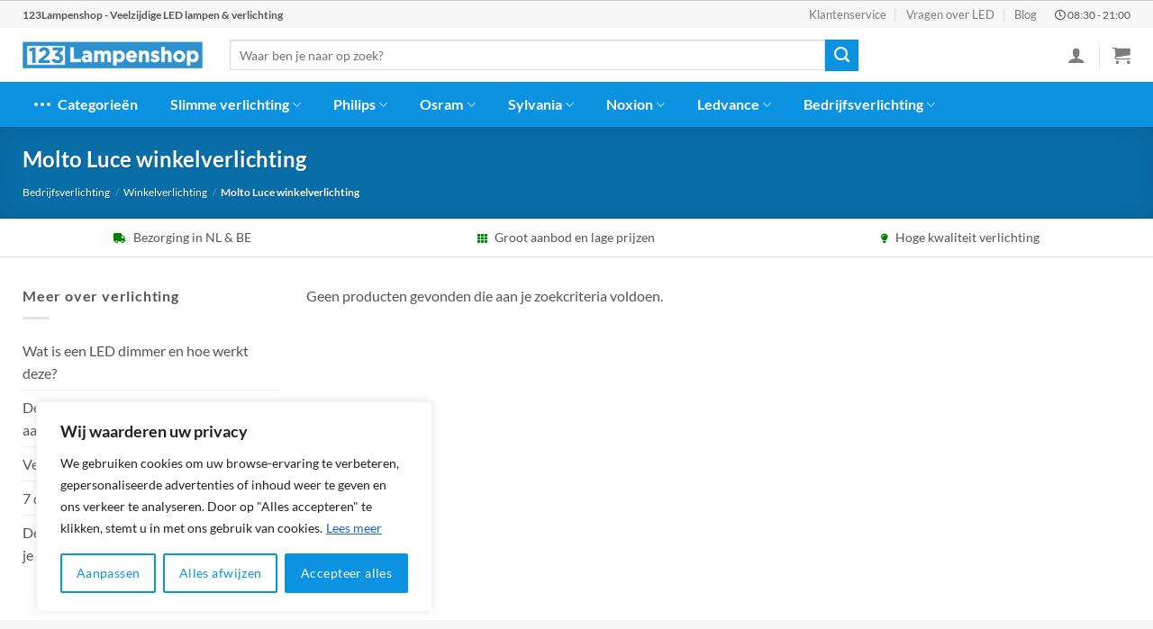

--- FILE ---
content_type: text/html; charset=UTF-8
request_url: https://123lampenshop.nl/categorie/bedrijfsverlichting/winkelverlichting/molto-luce-winkelverlichting/
body_size: 47674
content:

<!DOCTYPE html>
<html lang="nl-NL" prefix="og: https://ogp.me/ns#" class="loading-site no-js">
<head>
	<meta name="theme-color" content="#0b92e0" />
	<link rel="stylesheet" href="https://use.fontawesome.com/releases/v5.8.1/css/all.css">
	<meta charset="UTF-8" />
	<link rel="profile" href="http://gmpg.org/xfn/11" />
	<link rel="pingback" href="https://123lampenshop.nl/xmlrpc.php" />

	<script>(function(html){html.className = html.className.replace(/\bno-js\b/,'js')})(document.documentElement);</script>
<meta name="viewport" content="width=device-width, initial-scale=1" />
<!-- Search Engine Optimization door Rank Math PRO - https://rankmath.com/ -->
<title>Molto Luce winkelverlichting kopen? • Voor 22.00u, morgen in huis</title>
<meta name="description" content="Molto Luce winkelverlichting nodig? Kopersbescherming en supersnelle levering. Molto Luce winkelverlichting bij 123Lampenshop: groot aanbod en laagste prijsgarantie."/>
<meta name="robots" content="follow, index, max-snippet:-1, max-video-preview:-1, max-image-preview:large"/>
<link rel="canonical" href="https://123lampenshop.nl/categorie/bedrijfsverlichting/winkelverlichting/molto-luce-winkelverlichting/" />
<meta property="og:locale" content="nl_NL" />
<meta property="og:type" content="article" />
<meta property="og:title" content="Molto Luce winkelverlichting kopen? • Voor 22.00u, morgen in huis" />
<meta property="og:description" content="Molto Luce winkelverlichting nodig? Kopersbescherming en supersnelle levering. Molto Luce winkelverlichting bij 123Lampenshop: groot aanbod en laagste prijsgarantie." />
<meta property="og:url" content="https://123lampenshop.nl/categorie/bedrijfsverlichting/winkelverlichting/molto-luce-winkelverlichting/" />
<meta property="og:site_name" content="123Lampenshop" />
<meta name="twitter:card" content="summary_large_image" />
<meta name="twitter:title" content="Molto Luce winkelverlichting kopen? • Voor 22.00u, morgen in huis" />
<meta name="twitter:description" content="Molto Luce winkelverlichting nodig? Kopersbescherming en supersnelle levering. Molto Luce winkelverlichting bij 123Lampenshop: groot aanbod en laagste prijsgarantie." />
<meta name="twitter:label1" content="Items" />
<meta name="twitter:data1" content="9" />
<script type="application/ld+json" class="rank-math-schema-pro">{"@context":"https://schema.org","@graph":[{"@type":"Organization","@id":"https://123lampenshop.nl/#organization","name":"123Lampenshop"},{"@type":"WebSite","@id":"https://123lampenshop.nl/#website","url":"https://123lampenshop.nl","name":"123Lampenshop","publisher":{"@id":"https://123lampenshop.nl/#organization"},"inLanguage":"nl-NL"},{"@type":"BreadcrumbList","@id":"https://123lampenshop.nl/categorie/bedrijfsverlichting/winkelverlichting/molto-luce-winkelverlichting/#breadcrumb","itemListElement":[{"@type":"ListItem","position":"1","item":{"@id":"https://123lampenshop.nl","name":"123Lampenshop"}},{"@type":"ListItem","position":"2","item":{"@id":"https://123lampenshop.nl/categorie/bedrijfsverlichting/","name":"Bedrijfsverlichting"}},{"@type":"ListItem","position":"3","item":{"@id":"https://123lampenshop.nl/categorie/bedrijfsverlichting/winkelverlichting/","name":"Winkelverlichting"}},{"@type":"ListItem","position":"4","item":{"@id":"https://123lampenshop.nl/categorie/bedrijfsverlichting/winkelverlichting/molto-luce-winkelverlichting/","name":"Molto Luce winkelverlichting"}}]},{"@type":"CollectionPage","@id":"https://123lampenshop.nl/categorie/bedrijfsverlichting/winkelverlichting/molto-luce-winkelverlichting/#webpage","url":"https://123lampenshop.nl/categorie/bedrijfsverlichting/winkelverlichting/molto-luce-winkelverlichting/","name":"Molto Luce winkelverlichting kopen? \u2022 Voor 22.00u, morgen in huis","isPartOf":{"@id":"https://123lampenshop.nl/#website"},"inLanguage":"nl-NL","breadcrumb":{"@id":"https://123lampenshop.nl/categorie/bedrijfsverlichting/winkelverlichting/molto-luce-winkelverlichting/#breadcrumb"}}]}</script>
<!-- /Rank Math WordPress SEO plugin -->

<link rel='prefetch' href='https://123lampenshop.nl/wp-content/themes/flatsome/assets/js/flatsome.js?ver=8e60d746741250b4dd4e' />
<link rel='prefetch' href='https://123lampenshop.nl/wp-content/themes/flatsome/assets/js/chunk.slider.js?ver=3.19.4' />
<link rel='prefetch' href='https://123lampenshop.nl/wp-content/themes/flatsome/assets/js/chunk.popups.js?ver=3.19.4' />
<link rel='prefetch' href='https://123lampenshop.nl/wp-content/themes/flatsome/assets/js/chunk.tooltips.js?ver=3.19.4' />
<link rel='prefetch' href='https://123lampenshop.nl/wp-content/themes/flatsome/assets/js/woocommerce.js?ver=325ad20e90dbc8889310' />
<link rel="alternate" type="application/rss+xml" title="123Lampenshop &raquo; feed" href="https://123lampenshop.nl/feed/" />
<link rel="alternate" type="application/rss+xml" title="123Lampenshop &raquo; reactiesfeed" href="https://123lampenshop.nl/comments/feed/" />
<link rel="alternate" type="application/rss+xml" title="Feed 123Lampenshop &raquo; Molto Luce winkelverlichting Categorie" href="https://123lampenshop.nl/categorie/bedrijfsverlichting/winkelverlichting/molto-luce-winkelverlichting/feed/" />
<link rel='stylesheet' id='bim-faq-main-css' href='https://123lampenshop.nl/wp-content/plugins/best4u-im-faq/css/main.css?ver=6.6.4' type='text/css' media='all' />
<link rel='stylesheet' id='widgetopts-styles-css' href='https://123lampenshop.nl/wp-content/plugins/widget-options/assets/css/widget-options.css?ver=4.0.6.1' type='text/css' media='all' />
<style id='woocommerce-inline-inline-css' type='text/css'>
.woocommerce form .form-row .required { visibility: visible; }
</style>
<link rel='stylesheet' id='flatsome-main-css' href='https://123lampenshop.nl/wp-content/themes/flatsome/assets/css/flatsome.css?ver=3.19.4' type='text/css' media='all' />
<style id='flatsome-main-inline-css' type='text/css'>
@font-face {
				font-family: "fl-icons";
				font-display: block;
				src: url(https://123lampenshop.nl/wp-content/themes/flatsome/assets/css/icons/fl-icons.eot?v=3.19.4);
				src:
					url(https://123lampenshop.nl/wp-content/themes/flatsome/assets/css/icons/fl-icons.eot#iefix?v=3.19.4) format("embedded-opentype"),
					url(https://123lampenshop.nl/wp-content/themes/flatsome/assets/css/icons/fl-icons.woff2?v=3.19.4) format("woff2"),
					url(https://123lampenshop.nl/wp-content/themes/flatsome/assets/css/icons/fl-icons.ttf?v=3.19.4) format("truetype"),
					url(https://123lampenshop.nl/wp-content/themes/flatsome/assets/css/icons/fl-icons.woff?v=3.19.4) format("woff"),
					url(https://123lampenshop.nl/wp-content/themes/flatsome/assets/css/icons/fl-icons.svg?v=3.19.4#fl-icons) format("svg");
			}
</style>
<link rel='stylesheet' id='flatsome-shop-css' href='https://123lampenshop.nl/wp-content/themes/flatsome/assets/css/flatsome-shop.css?ver=3.19.4' type='text/css' media='all' />
<script type="text/javascript" id="cookie-law-info-js-extra">
/* <![CDATA[ */
var _ckyConfig = {"_ipData":[],"_assetsURL":"https:\/\/123lampenshop.nl\/wp-content\/plugins\/cookie-law-info\/lite\/frontend\/images\/","_publicURL":"https:\/\/123lampenshop.nl","_expiry":"365","_categories":[{"name":"Necessary","slug":"necessary","isNecessary":true,"ccpaDoNotSell":true,"cookies":[],"active":true,"defaultConsent":{"gdpr":true,"ccpa":true}},{"name":"Functional","slug":"functional","isNecessary":false,"ccpaDoNotSell":true,"cookies":[],"active":true,"defaultConsent":{"gdpr":false,"ccpa":false}},{"name":"Analytics","slug":"analytics","isNecessary":false,"ccpaDoNotSell":true,"cookies":[],"active":true,"defaultConsent":{"gdpr":false,"ccpa":false}},{"name":"Performance","slug":"performance","isNecessary":false,"ccpaDoNotSell":true,"cookies":[],"active":true,"defaultConsent":{"gdpr":false,"ccpa":false}},{"name":"Advertisement","slug":"advertisement","isNecessary":false,"ccpaDoNotSell":true,"cookies":[],"active":true,"defaultConsent":{"gdpr":false,"ccpa":false}}],"_activeLaw":"gdpr","_rootDomain":"","_block":"1","_showBanner":"1","_bannerConfig":{"settings":{"type":"box","preferenceCenterType":"popup","position":"bottom-left","applicableLaw":"gdpr"},"behaviours":{"reloadBannerOnAccept":false,"loadAnalyticsByDefault":false,"animations":{"onLoad":"animate","onHide":"sticky"}},"config":{"revisitConsent":{"status":false,"tag":"revisit-consent","position":"bottom-left","meta":{"url":"#"},"styles":{"background-color":"#0056A7"},"elements":{"title":{"type":"text","tag":"revisit-consent-title","status":true,"styles":{"color":"#0056a7"}}}},"preferenceCenter":{"toggle":{"status":true,"tag":"detail-category-toggle","type":"toggle","states":{"active":{"styles":{"background-color":"#1863DC"}},"inactive":{"styles":{"background-color":"#D0D5D2"}}}}},"categoryPreview":{"status":false,"toggle":{"status":true,"tag":"detail-category-preview-toggle","type":"toggle","states":{"active":{"styles":{"background-color":"#1863DC"}},"inactive":{"styles":{"background-color":"#D0D5D2"}}}}},"videoPlaceholder":{"status":true,"styles":{"background-color":"#000000","border-color":"#000000cc","color":"#ffffff"}},"readMore":{"status":true,"tag":"readmore-button","type":"link","meta":{"noFollow":true,"newTab":true},"styles":{"color":"#1863DC","background-color":"transparent","border-color":"transparent"}},"auditTable":{"status":true},"optOption":{"status":true,"toggle":{"status":true,"tag":"optout-option-toggle","type":"toggle","states":{"active":{"styles":{"background-color":"#1863dc"}},"inactive":{"styles":{"background-color":"#FFFFFF"}}}}}}},"_version":"3.2.6","_logConsent":"1","_tags":[{"tag":"accept-button","styles":{"color":"#FFFFFF","background-color":"#0b92e0","border-color":"#0b92e0"}},{"tag":"reject-button","styles":{"color":"#0b92e0","background-color":"transparent","border-color":"#0b92e0"}},{"tag":"settings-button","styles":{"color":"#0b92e0","background-color":"transparent","border-color":"#0b92e0"}},{"tag":"readmore-button","styles":{"color":"#1863DC","background-color":"transparent","border-color":"transparent"}},{"tag":"donotsell-button","styles":{"color":"#1863DC","background-color":"transparent","border-color":"transparent"}},{"tag":"accept-button","styles":{"color":"#FFFFFF","background-color":"#0b92e0","border-color":"#0b92e0"}},{"tag":"revisit-consent","styles":{"background-color":"#0056A7"}}],"_shortCodes":[{"key":"cky_readmore","content":"<a href=\"https:\/\/123lampenshop.nl\/cookies\/\" class=\"cky-policy\" aria-label=\"Lees meer\" target=\"_blank\" rel=\"noopener\" data-cky-tag=\"readmore-button\">Lees meer<\/a>","tag":"readmore-button","status":true,"attributes":{"rel":"nofollow","target":"_blank"}},{"key":"cky_show_desc","content":"<button class=\"cky-show-desc-btn\" data-cky-tag=\"show-desc-button\" aria-label=\"Show more\">Show more<\/button>","tag":"show-desc-button","status":true,"attributes":[]},{"key":"cky_hide_desc","content":"<button class=\"cky-show-desc-btn\" data-cky-tag=\"hide-desc-button\" aria-label=\"Show less\">Show less<\/button>","tag":"hide-desc-button","status":true,"attributes":[]},{"key":"cky_category_toggle_label","content":"[cky_{{status}}_category_label] [cky_preference_{{category_slug}}_title]","tag":"","status":true,"attributes":[]},{"key":"cky_enable_category_label","content":"Enable","tag":"","status":true,"attributes":[]},{"key":"cky_disable_category_label","content":"Disable","tag":"","status":true,"attributes":[]},{"key":"cky_video_placeholder","content":"<div class=\"video-placeholder-normal\" data-cky-tag=\"video-placeholder\" id=\"[UNIQUEID]\"><p class=\"video-placeholder-text-normal\" data-cky-tag=\"placeholder-title\">Accepteer alstublieft de cookie toestemming<\/p><\/div>","tag":"","status":true,"attributes":[]},{"key":"cky_enable_optout_label","content":"Enable","tag":"","status":true,"attributes":[]},{"key":"cky_disable_optout_label","content":"Disable","tag":"","status":true,"attributes":[]},{"key":"cky_optout_toggle_label","content":"[cky_{{status}}_optout_label] [cky_optout_option_title]","tag":"","status":true,"attributes":[]},{"key":"cky_optout_option_title","content":"Do Not Sell or Share My Personal Information","tag":"","status":true,"attributes":[]},{"key":"cky_optout_close_label","content":"Close","tag":"","status":true,"attributes":[]}],"_rtl":"","_language":"en","_providersToBlock":[]};
var _ckyStyles = {"css":".cky-overlay{background: #000000; opacity: 0.4; position: fixed; top: 0; left: 0; width: 100%; height: 100%; z-index: 99999999;}.cky-hide{display: none;}.cky-btn-revisit-wrapper{display: flex; align-items: center; justify-content: center; background: #0056a7; width: 45px; height: 45px; border-radius: 50%; position: fixed; z-index: 999999; cursor: pointer;}.cky-revisit-bottom-left{bottom: 15px; left: 15px;}.cky-revisit-bottom-right{bottom: 15px; right: 15px;}.cky-btn-revisit-wrapper .cky-btn-revisit{display: flex; align-items: center; justify-content: center; background: none; border: none; cursor: pointer; position: relative; margin: 0; padding: 0;}.cky-btn-revisit-wrapper .cky-btn-revisit img{max-width: fit-content; margin: 0; height: 30px; width: 30px;}.cky-revisit-bottom-left:hover::before{content: attr(data-tooltip); position: absolute; background: #4e4b66; color: #ffffff; left: calc(100% + 7px); font-size: 12px; line-height: 16px; width: max-content; padding: 4px 8px; border-radius: 4px;}.cky-revisit-bottom-left:hover::after{position: absolute; content: \"\"; border: 5px solid transparent; left: calc(100% + 2px); border-left-width: 0; border-right-color: #4e4b66;}.cky-revisit-bottom-right:hover::before{content: attr(data-tooltip); position: absolute; background: #4e4b66; color: #ffffff; right: calc(100% + 7px); font-size: 12px; line-height: 16px; width: max-content; padding: 4px 8px; border-radius: 4px;}.cky-revisit-bottom-right:hover::after{position: absolute; content: \"\"; border: 5px solid transparent; right: calc(100% + 2px); border-right-width: 0; border-left-color: #4e4b66;}.cky-revisit-hide{display: none;}.cky-consent-container{position: fixed; width: 440px; box-sizing: border-box; z-index: 9999999; border-radius: 6px;}.cky-consent-container .cky-consent-bar{background: #ffffff; border: 1px solid; padding: 20px 26px; box-shadow: 0 -1px 10px 0 #acabab4d; border-radius: 6px;}.cky-box-bottom-left{bottom: 40px; left: 40px;}.cky-box-bottom-right{bottom: 40px; right: 40px;}.cky-box-top-left{top: 40px; left: 40px;}.cky-box-top-right{top: 40px; right: 40px;}.cky-custom-brand-logo-wrapper .cky-custom-brand-logo{width: 100px; height: auto; margin: 0 0 12px 0;}.cky-notice .cky-title{color: #212121; font-weight: 700; font-size: 18px; line-height: 24px; margin: 0 0 12px 0;}.cky-notice-des *,.cky-preference-content-wrapper *,.cky-accordion-header-des *,.cky-gpc-wrapper .cky-gpc-desc *{font-size: 14px;}.cky-notice-des{color: #212121; font-size: 14px; line-height: 24px; font-weight: 400;}.cky-notice-des img{height: 25px; width: 25px;}.cky-consent-bar .cky-notice-des p,.cky-gpc-wrapper .cky-gpc-desc p,.cky-preference-body-wrapper .cky-preference-content-wrapper p,.cky-accordion-header-wrapper .cky-accordion-header-des p,.cky-cookie-des-table li div:last-child p{color: inherit; margin-top: 0; overflow-wrap: break-word;}.cky-notice-des P:last-child,.cky-preference-content-wrapper p:last-child,.cky-cookie-des-table li div:last-child p:last-child,.cky-gpc-wrapper .cky-gpc-desc p:last-child{margin-bottom: 0;}.cky-notice-des a.cky-policy,.cky-notice-des button.cky-policy{font-size: 14px; color: #1863dc; white-space: nowrap; cursor: pointer; background: transparent; border: 1px solid; text-decoration: underline;}.cky-notice-des button.cky-policy{padding: 0;}.cky-notice-des a.cky-policy:focus-visible,.cky-notice-des button.cky-policy:focus-visible,.cky-preference-content-wrapper .cky-show-desc-btn:focus-visible,.cky-accordion-header .cky-accordion-btn:focus-visible,.cky-preference-header .cky-btn-close:focus-visible,.cky-switch input[type=\"checkbox\"]:focus-visible,.cky-footer-wrapper a:focus-visible,.cky-btn:focus-visible{outline: 2px solid #1863dc; outline-offset: 2px;}.cky-btn:focus:not(:focus-visible),.cky-accordion-header .cky-accordion-btn:focus:not(:focus-visible),.cky-preference-content-wrapper .cky-show-desc-btn:focus:not(:focus-visible),.cky-btn-revisit-wrapper .cky-btn-revisit:focus:not(:focus-visible),.cky-preference-header .cky-btn-close:focus:not(:focus-visible),.cky-consent-bar .cky-banner-btn-close:focus:not(:focus-visible){outline: 0;}button.cky-show-desc-btn:not(:hover):not(:active){color: #1863dc; background: transparent;}button.cky-accordion-btn:not(:hover):not(:active),button.cky-banner-btn-close:not(:hover):not(:active),button.cky-btn-revisit:not(:hover):not(:active),button.cky-btn-close:not(:hover):not(:active){background: transparent;}.cky-consent-bar button:hover,.cky-modal.cky-modal-open button:hover,.cky-consent-bar button:focus,.cky-modal.cky-modal-open button:focus{text-decoration: none;}.cky-notice-btn-wrapper{display: flex; justify-content: flex-start; align-items: center; flex-wrap: wrap; margin-top: 16px;}.cky-notice-btn-wrapper .cky-btn{text-shadow: none; box-shadow: none;}.cky-btn{flex: auto; max-width: 100%; font-size: 14px; font-family: inherit; line-height: 24px; padding: 8px; font-weight: 500; margin: 0 8px 0 0; border-radius: 2px; cursor: pointer; text-align: center; text-transform: none; min-height: 0;}.cky-btn:hover{opacity: 0.8;}.cky-btn-customize{color: #1863dc; background: transparent; border: 2px solid #1863dc;}.cky-btn-reject{color: #1863dc; background: transparent; border: 2px solid #1863dc;}.cky-btn-accept{background: #1863dc; color: #ffffff; border: 2px solid #1863dc;}.cky-btn:last-child{margin-right: 0;}@media (max-width: 576px){.cky-box-bottom-left{bottom: 0; left: 0;}.cky-box-bottom-right{bottom: 0; right: 0;}.cky-box-top-left{top: 0; left: 0;}.cky-box-top-right{top: 0; right: 0;}}@media (max-width: 440px){.cky-box-bottom-left, .cky-box-bottom-right, .cky-box-top-left, .cky-box-top-right{width: 100%; max-width: 100%;}.cky-consent-container .cky-consent-bar{padding: 20px 0;}.cky-custom-brand-logo-wrapper, .cky-notice .cky-title, .cky-notice-des, .cky-notice-btn-wrapper{padding: 0 24px;}.cky-notice-des{max-height: 40vh; overflow-y: scroll;}.cky-notice-btn-wrapper{flex-direction: column; margin-top: 0;}.cky-btn{width: 100%; margin: 10px 0 0 0;}.cky-notice-btn-wrapper .cky-btn-customize{order: 2;}.cky-notice-btn-wrapper .cky-btn-reject{order: 3;}.cky-notice-btn-wrapper .cky-btn-accept{order: 1; margin-top: 16px;}}@media (max-width: 352px){.cky-notice .cky-title{font-size: 16px;}.cky-notice-des *{font-size: 12px;}.cky-notice-des, .cky-btn{font-size: 12px;}}.cky-modal.cky-modal-open{display: flex; visibility: visible; -webkit-transform: translate(-50%, -50%); -moz-transform: translate(-50%, -50%); -ms-transform: translate(-50%, -50%); -o-transform: translate(-50%, -50%); transform: translate(-50%, -50%); top: 50%; left: 50%; transition: all 1s ease;}.cky-modal{box-shadow: 0 32px 68px rgba(0, 0, 0, 0.3); margin: 0 auto; position: fixed; max-width: 100%; background: #ffffff; top: 50%; box-sizing: border-box; border-radius: 6px; z-index: 999999999; color: #212121; -webkit-transform: translate(-50%, 100%); -moz-transform: translate(-50%, 100%); -ms-transform: translate(-50%, 100%); -o-transform: translate(-50%, 100%); transform: translate(-50%, 100%); visibility: hidden; transition: all 0s ease;}.cky-preference-center{max-height: 79vh; overflow: hidden; width: 845px; overflow: hidden; flex: 1 1 0; display: flex; flex-direction: column; border-radius: 6px;}.cky-preference-header{display: flex; align-items: center; justify-content: space-between; padding: 22px 24px; border-bottom: 1px solid;}.cky-preference-header .cky-preference-title{font-size: 18px; font-weight: 700; line-height: 24px;}.cky-preference-header .cky-btn-close{margin: 0; cursor: pointer; vertical-align: middle; padding: 0; background: none; border: none; width: auto; height: auto; min-height: 0; line-height: 0; text-shadow: none; box-shadow: none;}.cky-preference-header .cky-btn-close img{margin: 0; height: 10px; width: 10px;}.cky-preference-body-wrapper{padding: 0 24px; flex: 1; overflow: auto; box-sizing: border-box;}.cky-preference-content-wrapper,.cky-gpc-wrapper .cky-gpc-desc{font-size: 14px; line-height: 24px; font-weight: 400; padding: 12px 0;}.cky-preference-content-wrapper{border-bottom: 1px solid;}.cky-preference-content-wrapper img{height: 25px; width: 25px;}.cky-preference-content-wrapper .cky-show-desc-btn{font-size: 14px; font-family: inherit; color: #1863dc; text-decoration: none; line-height: 24px; padding: 0; margin: 0; white-space: nowrap; cursor: pointer; background: transparent; border-color: transparent; text-transform: none; min-height: 0; text-shadow: none; box-shadow: none;}.cky-accordion-wrapper{margin-bottom: 10px;}.cky-accordion{border-bottom: 1px solid;}.cky-accordion:last-child{border-bottom: none;}.cky-accordion .cky-accordion-item{display: flex; margin-top: 10px;}.cky-accordion .cky-accordion-body{display: none;}.cky-accordion.cky-accordion-active .cky-accordion-body{display: block; padding: 0 22px; margin-bottom: 16px;}.cky-accordion-header-wrapper{cursor: pointer; width: 100%;}.cky-accordion-item .cky-accordion-header{display: flex; justify-content: space-between; align-items: center;}.cky-accordion-header .cky-accordion-btn{font-size: 16px; font-family: inherit; color: #212121; line-height: 24px; background: none; border: none; font-weight: 700; padding: 0; margin: 0; cursor: pointer; text-transform: none; min-height: 0; text-shadow: none; box-shadow: none;}.cky-accordion-header .cky-always-active{color: #008000; font-weight: 600; line-height: 24px; font-size: 14px;}.cky-accordion-header-des{font-size: 14px; line-height: 24px; margin: 10px 0 16px 0;}.cky-accordion-chevron{margin-right: 22px; position: relative; cursor: pointer;}.cky-accordion-chevron-hide{display: none;}.cky-accordion .cky-accordion-chevron i::before{content: \"\"; position: absolute; border-right: 1.4px solid; border-bottom: 1.4px solid; border-color: inherit; height: 6px; width: 6px; -webkit-transform: rotate(-45deg); -moz-transform: rotate(-45deg); -ms-transform: rotate(-45deg); -o-transform: rotate(-45deg); transform: rotate(-45deg); transition: all 0.2s ease-in-out; top: 8px;}.cky-accordion.cky-accordion-active .cky-accordion-chevron i::before{-webkit-transform: rotate(45deg); -moz-transform: rotate(45deg); -ms-transform: rotate(45deg); -o-transform: rotate(45deg); transform: rotate(45deg);}.cky-audit-table{background: #f4f4f4; border-radius: 6px;}.cky-audit-table .cky-empty-cookies-text{color: inherit; font-size: 12px; line-height: 24px; margin: 0; padding: 10px;}.cky-audit-table .cky-cookie-des-table{font-size: 12px; line-height: 24px; font-weight: normal; padding: 15px 10px; border-bottom: 1px solid; border-bottom-color: inherit; margin: 0;}.cky-audit-table .cky-cookie-des-table:last-child{border-bottom: none;}.cky-audit-table .cky-cookie-des-table li{list-style-type: none; display: flex; padding: 3px 0;}.cky-audit-table .cky-cookie-des-table li:first-child{padding-top: 0;}.cky-cookie-des-table li div:first-child{width: 100px; font-weight: 600; word-break: break-word; word-wrap: break-word;}.cky-cookie-des-table li div:last-child{flex: 1; word-break: break-word; word-wrap: break-word; margin-left: 8px;}.cky-footer-shadow{display: block; width: 100%; height: 40px; background: linear-gradient(180deg, rgba(255, 255, 255, 0) 0%, #ffffff 100%); position: absolute; bottom: calc(100% - 1px);}.cky-footer-wrapper{position: relative;}.cky-prefrence-btn-wrapper{display: flex; flex-wrap: wrap; align-items: center; justify-content: center; padding: 22px 24px; border-top: 1px solid;}.cky-prefrence-btn-wrapper .cky-btn{flex: auto; max-width: 100%; text-shadow: none; box-shadow: none;}.cky-btn-preferences{color: #1863dc; background: transparent; border: 2px solid #1863dc;}.cky-preference-header,.cky-preference-body-wrapper,.cky-preference-content-wrapper,.cky-accordion-wrapper,.cky-accordion,.cky-accordion-wrapper,.cky-footer-wrapper,.cky-prefrence-btn-wrapper{border-color: inherit;}@media (max-width: 845px){.cky-modal{max-width: calc(100% - 16px);}}@media (max-width: 576px){.cky-modal{max-width: 100%;}.cky-preference-center{max-height: 100vh;}.cky-prefrence-btn-wrapper{flex-direction: column;}.cky-accordion.cky-accordion-active .cky-accordion-body{padding-right: 0;}.cky-prefrence-btn-wrapper .cky-btn{width: 100%; margin: 10px 0 0 0;}.cky-prefrence-btn-wrapper .cky-btn-reject{order: 3;}.cky-prefrence-btn-wrapper .cky-btn-accept{order: 1; margin-top: 0;}.cky-prefrence-btn-wrapper .cky-btn-preferences{order: 2;}}@media (max-width: 425px){.cky-accordion-chevron{margin-right: 15px;}.cky-notice-btn-wrapper{margin-top: 0;}.cky-accordion.cky-accordion-active .cky-accordion-body{padding: 0 15px;}}@media (max-width: 352px){.cky-preference-header .cky-preference-title{font-size: 16px;}.cky-preference-header{padding: 16px 24px;}.cky-preference-content-wrapper *, .cky-accordion-header-des *{font-size: 12px;}.cky-preference-content-wrapper, .cky-preference-content-wrapper .cky-show-more, .cky-accordion-header .cky-always-active, .cky-accordion-header-des, .cky-preference-content-wrapper .cky-show-desc-btn, .cky-notice-des a.cky-policy{font-size: 12px;}.cky-accordion-header .cky-accordion-btn{font-size: 14px;}}.cky-switch{display: flex;}.cky-switch input[type=\"checkbox\"]{position: relative; width: 44px; height: 24px; margin: 0; background: #d0d5d2; -webkit-appearance: none; border-radius: 50px; cursor: pointer; outline: 0; border: none; top: 0;}.cky-switch input[type=\"checkbox\"]:checked{background: #1863dc;}.cky-switch input[type=\"checkbox\"]:before{position: absolute; content: \"\"; height: 20px; width: 20px; left: 2px; bottom: 2px; border-radius: 50%; background-color: white; -webkit-transition: 0.4s; transition: 0.4s; margin: 0;}.cky-switch input[type=\"checkbox\"]:after{display: none;}.cky-switch input[type=\"checkbox\"]:checked:before{-webkit-transform: translateX(20px); -ms-transform: translateX(20px); transform: translateX(20px);}@media (max-width: 425px){.cky-switch input[type=\"checkbox\"]{width: 38px; height: 21px;}.cky-switch input[type=\"checkbox\"]:before{height: 17px; width: 17px;}.cky-switch input[type=\"checkbox\"]:checked:before{-webkit-transform: translateX(17px); -ms-transform: translateX(17px); transform: translateX(17px);}}.cky-consent-bar .cky-banner-btn-close{position: absolute; right: 9px; top: 5px; background: none; border: none; cursor: pointer; padding: 0; margin: 0; min-height: 0; line-height: 0; height: auto; width: auto; text-shadow: none; box-shadow: none;}.cky-consent-bar .cky-banner-btn-close img{height: 9px; width: 9px; margin: 0;}.cky-notice-group{font-size: 14px; line-height: 24px; font-weight: 400; color: #212121;}.cky-notice-btn-wrapper .cky-btn-do-not-sell{font-size: 14px; line-height: 24px; padding: 6px 0; margin: 0; font-weight: 500; background: none; border-radius: 2px; border: none; cursor: pointer; text-align: left; color: #1863dc; background: transparent; border-color: transparent; box-shadow: none; text-shadow: none;}.cky-consent-bar .cky-banner-btn-close:focus-visible,.cky-notice-btn-wrapper .cky-btn-do-not-sell:focus-visible,.cky-opt-out-btn-wrapper .cky-btn:focus-visible,.cky-opt-out-checkbox-wrapper input[type=\"checkbox\"].cky-opt-out-checkbox:focus-visible{outline: 2px solid #1863dc; outline-offset: 2px;}@media (max-width: 440px){.cky-consent-container{width: 100%;}}@media (max-width: 352px){.cky-notice-des a.cky-policy, .cky-notice-btn-wrapper .cky-btn-do-not-sell{font-size: 12px;}}.cky-opt-out-wrapper{padding: 12px 0;}.cky-opt-out-wrapper .cky-opt-out-checkbox-wrapper{display: flex; align-items: center;}.cky-opt-out-checkbox-wrapper .cky-opt-out-checkbox-label{font-size: 16px; font-weight: 700; line-height: 24px; margin: 0 0 0 12px; cursor: pointer;}.cky-opt-out-checkbox-wrapper input[type=\"checkbox\"].cky-opt-out-checkbox{background-color: #ffffff; border: 1px solid black; width: 20px; height: 18.5px; margin: 0; -webkit-appearance: none; position: relative; display: flex; align-items: center; justify-content: center; border-radius: 2px; cursor: pointer;}.cky-opt-out-checkbox-wrapper input[type=\"checkbox\"].cky-opt-out-checkbox:checked{background-color: #1863dc; border: none;}.cky-opt-out-checkbox-wrapper input[type=\"checkbox\"].cky-opt-out-checkbox:checked::after{left: 6px; bottom: 4px; width: 7px; height: 13px; border: solid #ffffff; border-width: 0 3px 3px 0; border-radius: 2px; -webkit-transform: rotate(45deg); -ms-transform: rotate(45deg); transform: rotate(45deg); content: \"\"; position: absolute; box-sizing: border-box;}.cky-opt-out-checkbox-wrapper.cky-disabled .cky-opt-out-checkbox-label,.cky-opt-out-checkbox-wrapper.cky-disabled input[type=\"checkbox\"].cky-opt-out-checkbox{cursor: no-drop;}.cky-gpc-wrapper{margin: 0 0 0 32px;}.cky-footer-wrapper .cky-opt-out-btn-wrapper{display: flex; flex-wrap: wrap; align-items: center; justify-content: center; padding: 22px 24px;}.cky-opt-out-btn-wrapper .cky-btn{flex: auto; max-width: 100%; text-shadow: none; box-shadow: none;}.cky-opt-out-btn-wrapper .cky-btn-cancel{border: 1px solid #dedfe0; background: transparent; color: #858585;}.cky-opt-out-btn-wrapper .cky-btn-confirm{background: #1863dc; color: #ffffff; border: 1px solid #1863dc;}@media (max-width: 352px){.cky-opt-out-checkbox-wrapper .cky-opt-out-checkbox-label{font-size: 14px;}.cky-gpc-wrapper .cky-gpc-desc, .cky-gpc-wrapper .cky-gpc-desc *{font-size: 12px;}.cky-opt-out-checkbox-wrapper input[type=\"checkbox\"].cky-opt-out-checkbox{width: 16px; height: 16px;}.cky-opt-out-checkbox-wrapper input[type=\"checkbox\"].cky-opt-out-checkbox:checked::after{left: 5px; bottom: 4px; width: 3px; height: 9px;}.cky-gpc-wrapper{margin: 0 0 0 28px;}}.video-placeholder-youtube{background-size: 100% 100%; background-position: center; background-repeat: no-repeat; background-color: #b2b0b059; position: relative; display: flex; align-items: center; justify-content: center; max-width: 100%;}.video-placeholder-text-youtube{text-align: center; align-items: center; padding: 10px 16px; background-color: #000000cc; color: #ffffff; border: 1px solid; border-radius: 2px; cursor: pointer;}.video-placeholder-normal{background-image: url(\"\/wp-content\/plugins\/cookie-law-info\/lite\/frontend\/images\/placeholder.svg\"); background-size: 80px; background-position: center; background-repeat: no-repeat; background-color: #b2b0b059; position: relative; display: flex; align-items: flex-end; justify-content: center; max-width: 100%;}.video-placeholder-text-normal{align-items: center; padding: 10px 16px; text-align: center; border: 1px solid; border-radius: 2px; cursor: pointer;}.cky-rtl{direction: rtl; text-align: right;}.cky-rtl .cky-banner-btn-close{left: 9px; right: auto;}.cky-rtl .cky-notice-btn-wrapper .cky-btn:last-child{margin-right: 8px;}.cky-rtl .cky-notice-btn-wrapper .cky-btn:first-child{margin-right: 0;}.cky-rtl .cky-notice-btn-wrapper{margin-left: 0; margin-right: 15px;}.cky-rtl .cky-prefrence-btn-wrapper .cky-btn{margin-right: 8px;}.cky-rtl .cky-prefrence-btn-wrapper .cky-btn:first-child{margin-right: 0;}.cky-rtl .cky-accordion .cky-accordion-chevron i::before{border: none; border-left: 1.4px solid; border-top: 1.4px solid; left: 12px;}.cky-rtl .cky-accordion.cky-accordion-active .cky-accordion-chevron i::before{-webkit-transform: rotate(-135deg); -moz-transform: rotate(-135deg); -ms-transform: rotate(-135deg); -o-transform: rotate(-135deg); transform: rotate(-135deg);}@media (max-width: 768px){.cky-rtl .cky-notice-btn-wrapper{margin-right: 0;}}@media (max-width: 576px){.cky-rtl .cky-notice-btn-wrapper .cky-btn:last-child{margin-right: 0;}.cky-rtl .cky-prefrence-btn-wrapper .cky-btn{margin-right: 0;}.cky-rtl .cky-accordion.cky-accordion-active .cky-accordion-body{padding: 0 22px 0 0;}}@media (max-width: 425px){.cky-rtl .cky-accordion.cky-accordion-active .cky-accordion-body{padding: 0 15px 0 0;}}.cky-rtl .cky-opt-out-btn-wrapper .cky-btn{margin-right: 12px;}.cky-rtl .cky-opt-out-btn-wrapper .cky-btn:first-child{margin-right: 0;}.cky-rtl .cky-opt-out-checkbox-wrapper .cky-opt-out-checkbox-label{margin: 0 12px 0 0;}"};
/* ]]> */
</script>
<script type="text/javascript" src="https://123lampenshop.nl/wp-content/plugins/cookie-law-info/lite/frontend/js/script.min.js?ver=3.2.6" id="cookie-law-info-js"></script>
<script type="text/javascript" src="https://123lampenshop.nl/wp-includes/js/jquery/jquery.min.js?ver=3.7.1" id="jquery-core-js"></script>
<script type="text/javascript" src="https://123lampenshop.nl/wp-content/plugins/woocommerce/assets/js/jquery-blockui/jquery.blockUI.min.js?ver=2.7.0-wc.9.1.4" id="jquery-blockui-js" data-wp-strategy="defer"></script>
<script type="text/javascript" src="https://123lampenshop.nl/wp-content/plugins/woocommerce/assets/js/js-cookie/js.cookie.min.js?ver=2.1.4-wc.9.1.4" id="js-cookie-js" data-wp-strategy="defer"></script>
<link rel="https://api.w.org/" href="https://123lampenshop.nl/wp-json/" /><link rel="alternate" title="JSON" type="application/json" href="https://123lampenshop.nl/wp-json/wp/v2/product_cat/27568" /><link rel="EditURI" type="application/rsd+xml" title="RSD" href="https://123lampenshop.nl/xmlrpc.php?rsd" />
<meta name="generator" content="WordPress 6.6.4" />
<style id="cky-style-inline">[data-cky-tag]{visibility:hidden;}</style><script>readMoreArgs = []</script><script type="text/javascript">
				EXPM_VERSION=3.393;EXPM_AJAX_URL='https://123lampenshop.nl/wp-admin/admin-ajax.php';
			function yrmAddEvent(element, eventName, fn) {
				if (element.addEventListener)
					element.addEventListener(eventName, fn, false);
				else if (element.attachEvent)
					element.attachEvent('on' + eventName, fn);
			}
			</script><link rel="preconnect" href="https://cloud.fifu.app"><link rel="preconnect" href="https://cdn.fifu.app"><link rel="preconnect" href="https://cdnjs.cloudflare.com"><link rel='preconnect' href='https://i0.wp.com/' crossorigin><link rel='dns-prefetch' href='https://i0.wp.com/'><link rel='preconnect' href='https://i1.wp.com/' crossorigin><link rel='dns-prefetch' href='https://i1.wp.com/'><link rel='preconnect' href='https://i2.wp.com/' crossorigin><link rel='dns-prefetch' href='https://i2.wp.com/'><link rel='preconnect' href='https://i3.wp.com/' crossorigin><link rel='dns-prefetch' href='https://i3.wp.com/'><!-- Global site tag (gtag.js) - Google Analytics -->
<script async src="https://www.googletagmanager.com/gtag/js?id=UA-155252884-1"></script>
<script>
  window.dataLayer = window.dataLayer || [];
  function gtag(){dataLayer.push(arguments);}
  gtag('js', new Date());

  gtag('config', 'UA-155252884-1');
</script>
<script async src="https://pagead2.googlesyndication.com/pagead/js/adsbygoogle.js?client=ca-pub-3627190227079562"
     crossorigin="anonymous"></script>	<noscript><style>.woocommerce-product-gallery{ opacity: 1 !important; }</style></noscript>
	<style id='wp-fonts-local' type='text/css'>
@font-face{font-family:Inter;font-style:normal;font-weight:300 900;font-display:fallback;src:url('https://123lampenshop.nl/wp-content/plugins/woocommerce/assets/fonts/Inter-VariableFont_slnt,wght.woff2') format('woff2');font-stretch:normal;}
@font-face{font-family:Cardo;font-style:normal;font-weight:400;font-display:fallback;src:url('https://123lampenshop.nl/wp-content/plugins/woocommerce/assets/fonts/cardo_normal_400.woff2') format('woff2');}
</style>
<link rel="icon" href="https://123lampenshop.nl/wp-content/uploads/2020/07/123Lampenshop-favicon-v1.png" sizes="32x32" />
<link rel="icon" href="https://123lampenshop.nl/wp-content/uploads/2020/07/123Lampenshop-favicon-v1.png" sizes="192x192" />
<link rel="apple-touch-icon" href="https://123lampenshop.nl/wp-content/uploads/2020/07/123Lampenshop-favicon-v1.png" />
<meta name="msapplication-TileImage" content="https://123lampenshop.nl/wp-content/uploads/2020/07/123Lampenshop-favicon-v1.png" />
<style id="custom-css" type="text/css">:root {--primary-color: #0b92e0;--fs-color-primary: #0b92e0;--fs-color-secondary: #12ac74;--fs-color-success: #fa8e08;--fs-color-alert: #b20000;--fs-experimental-link-color: #3fa9f5;--fs-experimental-link-color-hover: #0b92e0;}.tooltipster-base {--tooltip-color: #fff;--tooltip-bg-color: #000;}.off-canvas-right .mfp-content, .off-canvas-left .mfp-content {--drawer-width: 300px;}.off-canvas .mfp-content.off-canvas-cart {--drawer-width: 360px;}.container-width, .full-width .ubermenu-nav, .container, .row{max-width: 1260px}.row.row-collapse{max-width: 1230px}.row.row-small{max-width: 1252.5px}.row.row-large{max-width: 1290px}.header-main{height: 60px}#logo img{max-height: 60px}#logo{width:200px;}#logo a{max-width:400px;}.header-bottom{min-height: 30px}.header-top{min-height: 30px}.transparent .header-main{height: 265px}.transparent #logo img{max-height: 265px}.has-transparent + .page-title:first-of-type,.has-transparent + #main > .page-title,.has-transparent + #main > div > .page-title,.has-transparent + #main .page-header-wrapper:first-of-type .page-title{padding-top: 345px;}.header.show-on-scroll,.stuck .header-main{height:60px!important}.stuck #logo img{max-height: 60px!important}.search-form{ width: 75%;}.header-bg-color {background-color: #ffffff}.header-bottom {background-color: #0b92e0}.header-main .nav > li > a{line-height: 15px }.stuck .header-main .nav > li > a{line-height: 65px }.header-bottom-nav > li > a{line-height: 30px }@media (max-width: 549px) {.header-main{height: 60px}#logo img{max-height: 60px}}.nav-dropdown{font-size:100%}.nav-dropdown-has-arrow li.has-dropdown:after{border-bottom-color: #ffffff;}.nav .nav-dropdown{background-color: #ffffff}.header-top{background-color:#F7F7F7!important;}body{color: #555555}body{font-family: Lato, sans-serif;}body {font-weight: 400;font-style: normal;}.nav > li > a {font-family: Lato, sans-serif;}.mobile-sidebar-levels-2 .nav > li > ul > li > a {font-family: Lato, sans-serif;}.nav > li > a,.mobile-sidebar-levels-2 .nav > li > ul > li > a {font-weight: 700;font-style: normal;}h1,h2,h3,h4,h5,h6,.heading-font, .off-canvas-center .nav-sidebar.nav-vertical > li > a{font-family: Lato, sans-serif;}h1,h2,h3,h4,h5,h6,.heading-font,.banner h1,.banner h2 {font-weight: 700;font-style: normal;}.alt-font{font-family: "Dancing Script", sans-serif;}.alt-font {font-weight: 400!important;font-style: normal!important;}.breadcrumbs{text-transform: none;}button,.button{text-transform: none;}.nav > li > a, .links > li > a{text-transform: none;}.section-title span{text-transform: none;}h3.widget-title,span.widget-title{text-transform: none;}.header:not(.transparent) .header-bottom-nav.nav > li > a{color: #ffffff;}.has-equal-box-heights .box-image {padding-top: 100%;}@media screen and (min-width: 550px){.products .box-vertical .box-image{min-width: 300px!important;width: 300px!important;}}.footer-1{background-color: #0b92e0}.footer-2{background-color: #f7f7f7}.absolute-footer, html{background-color: #f7f7f7}.nav-vertical-fly-out > li + li {border-top-width: 1px; border-top-style: solid;}/* Custom CSS */img.attachment-woocommerce_thumbnail.size-woocommerce_thumbnail {object-fit: contain;}.badge-frame .badge-inner, .widget .badge-outline .badge-inner {background-color: #0b92e0;}.box a {color: #555 !important;}.post-title a {color: #fff !important;}span.yrm-button-text-2.yrm-button-text-span {float: left;color: #0b92e0;}.overlay {background-color: rgba(0,0,0,.25);}.box-overlay.dark .box-text, .box-shade.dark .box-text {text-shadow: 1px 1px 1px rgb(0 0 0 / 75%);}h5.uppercase.header-title {text-transform: none;}.text.text-brands {margin-bottom: -50px;}.brands .box-image {display: none;}.brands .box-text.text-center {border-radius: 20px;border: none;color: #2d2d2d;text-decoration: none;margin-top: 10px;padding-bottom: 1px;}.row.brands.large-columns-8.medium-columns-3.small-columns-2.row-small.slider.row-slider.slider-nav-reveal.slider-nav-push.is-draggable.flickity-enabled {height: 66px;}.brands .slider-nav-reveal .flickity-prev-next-button, .slider-nav-reveal .flickity-prev-next-button {top: -3px;background-color: unset !important;box-shadow: unset !important;}.brands .slider-nav-reveal .flickity-prev-next-button, .slider-nav-reveal .flickity-prev-next-button:hover {top: -3px;}p.brand-usps {font-weight: 600;}p.button-notice {font-size: 0.75rem;color: #8b8b8b;}del {text-decoration: none;}.cc_banner.cc_container.cc_container--open {display: none;}.slider-nav-push.slider-nav-reveal .flickity-prev-next-button svg {margin-top: 0px;}.header:not(.transparent) .header-bottom-nav.nav > li > a {padding-right: 10px;}ul.menu>li, .widget>ul>li a {color: #555;}li#menu-item-993207 {padding-left: 10px;}.menu-item-993207 i.icon-angle-down {display: none;}.nav-dark .is-outline, .dark .nav>li>a, .dark .nav>li.html, .dark .nav-vertical li li.menu-item-has-children>a, .dark .nav-vertical>li>ul li a, .nav-dropdown.dark>li>a, .nav-dropdown.dark .nav-column>li>a, .nav-dark .nav>li>a, .nav-dark .nav>li>button {color: #555;}.dark .nav>li>a:hover, .dark .nav>li.active>a, .dark .nav>li>a.active .nav-dark .nav>li.current>a, .nav-dark .nav>li>a:hover, .nav-dark .nav>li.active>a, .nav-dropdown.dark>li>a:hover, .nav-dropdown.dark .nav-column>li>a:hover, .nav-dark a.plain:hover, .nav-dark .nav>li>a.active {color: #555;}input#gform_submit_button_5 {background-color: #fff;color: #666;}input#gform_submit_button_4 {background-color: #fff;color: #666;}input#gform_submit_button_3 {background-color: #fff;color: #666;}input#gform_submit_button_2 {background-color: #fa8e08;color: #fff;}@media only screen and (max-width: 750px) {.nav-dropdown.nav-dropdown-simple li.html, .nav-dropdown.nav-dropdown-bold li.html {padding: 0 20px 0px;}.nav-dropdown>li.html {min-width: 300px !important;}.nav-dropdown {min-width: unset !important;}}a.single_add_to_cart_button.button.alt:after {font-family: "Font Awesome 5 Free";content: "\f35a";margin-left: 1em;font-size: 1em;}.omschrijving {padding: 10px;}@media only screen and (min-width: 750px) {.omschrijving {width: 66%;margin-left: 17% !important;}}@media only screen and (max-width: 750px) {.footer-1 {display: none;}}ol.blogs-footer li {margin-bottom: .1em;list-style-type: auto;}ol.blogs-footer a {color: #555;}span.product-title {color: #555;font-size: 12px;font-weight: 600;}.banner-desktop {background-color: unset;text-align: center !important;margin-bottom: -0.5%;margin-top: 3%;}.banner-mobile {margin-bottom: -6%;}@media only screen and (min-width: 550px) {ul.bannerMobile {display: none;}}@media only screen and (min-width: 1256px) {.banner-desktop {transform: scale(1.26);}ul.bannerMobile {display: none;}}.dark a:hover, .dark .widget a:hover {color: #0b92e0;}a.primary.is-small.mb-0.button.product_type_external.is-underline {width: 100%;}.select2-container--default .select2-results>.select2-results__options {max-height: 300px !important;}.select2-results__option {padding: 0px 0px 0px 10px !important;}input[type='email'], input[type='date'], input[type='search'], input[type='number'], input[type='text'], input[type='tel'], input[type='url'], input[type='password'], textarea, select, .select-resize-ghost, .select2-container .select2-choice, .select2-container .select2-selection {height: 2.5em !important;}.off-canvas:not(.off-canvas-center) li.html {padding: 0 10px 15px 10px;}.off-canvas-left .mfp-content {width: 85%;}#wide-nav>.flex-row>.flex-left {width: 100%; }@media screen and (min-width: 1050px) {.row-small>.flickity-viewport>.flickity-slider>.col, .row-small>.col {padding: 0 5.8px 15.6px;margin-bottom: 0;}.flex-viewport {max-height: 500px !important;}.flex-viewport img {object-fit: contain !important;height: 500px !important;}img.wp-post-image.skip-lazy {height: 500px;object-fit: contain;}}@media screen and (min-width: 750px) {.product-category.col.product {flex-basis: 20% !important;max-width: 20% !important;}}.nav>li.html {font-size: .9em;}.off-canvas-center .mfp-content .searchform {max-width: 95%;}.off-canvas-center .mfp-content {padding-top: 0px;}.off-canvas .nav-vertical>li>a {padding-top: 10px;padding-bottom: 10px;}.off-canvas-center .nav-vertical>li>a {font-size: 12px;}.nav-vertical>li {text-align: left;padding-left: 5px;padding-right: 5px;}.off-canvas-center .nav-sidebar.nav-vertical>li>a {padding-right: unset;padding-left: unset;}.beoordelingen a {color: #555;}.is-larger {margin-bottom: -35px !important;}.far.fa-star {color: #b7b9ba;margin-top:5px;margin-right: -1px;margin-bottom: 14px;}.fas.fa-star {color: #ffcb01;margin-top:5px;margin-right: -5px;}.fas.fa-star-half-alt {color: #ffcb01;margin-top:5px;margin-right: -5px;}.beoordelingen {margin-left: 5px;}@media screen and (min-width: 850px) {.large-2.col.pb-0.mb-0 {max-width: 100%;flex-basis: 100%;}}th:first-child, td:first-child {padding-left: 15px;}tr:nth-of-type(odd) {background-color:#f7f7f7;}.uppercase, h6, th, span.widget-title {text-transform: capitalize;}@media (max-width: 549px) {.button.is-outline {font-size: 11px !important;}}.add-to-cart-button {height: 30px !important;}.name.product-title {text-align: left;font-weight: 700;font-size: 0.85em;color: #343e40;}del span.amount {opacity: .9;font-weight: normal;margin-right: 0;font-size: 14px;text-decoration: line-through;}@media screen and (max-width: 849px) {.quantity {position: absolute;}}.is-larger{margin-bottom: 40px;}@media screen and (min-width: 850px) {.large-2 {max-width: 100% !important;}}.usp-bar {background: #f7f7f7);border-bottom: 1px solid #d9e5d9;}.usp-bar ul {display: flex;flex-wrap: wrap;margin: auto;padding: 0;max-width: 1400px;font-size: 14px;} .usp-bar ul li {list-style: none;margin: 10px auto;}.absolute-footer, html {border-top: 1px solid #CCC;}.absolute-footer {color: #555;}@media screen and (max-width: 849px) {#custom_html-5 {text-align:left;}}@media screen and (min-width: 849px) {#custom_html-5 {text-align:center;}}@media screen and (max-width: 849px) {#custom_html-6 {text-align:left;}}@media screen and (min-width: 849px) {#custom_html-6 {text-align:center;}}@media screen and (min-width: 849px) {#custom_html-7 {text-align:right;}}@media screen and (max-width: 849px) {#custom_html-7 {text-align:left;}}.fas {padding-right: 5px !important;}.product-summary .quantity {float: left;}.page-title.is-large.uppercase {display: none;}.posted-on{display:none}.byline{display:none}.badge.post-date {display:none}@media screen and (max-width: 700px) {.off-canvas:not(.off-canvas-center) .nav-vertical li>a {padding-left: 10px;}}@media screen and (max-width: 700px) {.nav>li>a {font-size: 12px;}}@media screen and (min-width: 751px) {// box-shadow: 1px 1px 15px rgba(0,0,0,0.15);padding: 5px 0px 5px 0px;}}.product-sidebar-small {font-size: 1em;font-weight: 600;}.irs-from, .irs-to, .irs-single {font-size: 13px !important;}.nav-dropdown {min-width: 350px;}.flex-control-thumbs {flex-wrap: nowrap;}/* If the screen size is 600px wide or more */@media screen and (min-width: 601px) {h1,h2 {font-size: 18px;}}/* If the screen size is 600px wide or less */@media screen and (max-width: 600px) {h1,h2 {font-size: 16px;}}/* If the screen size is 600px wide or more */@media screen and (min-width: 601px) {body {font-size: 16px;}}/* If the screen size is 600px wide or less */@media screen and (max-width: 600px) {body {font-size: 14px;}}.filter-button {border: 2px solid;padding: 8px;border-color: #0c8dd8;background-color: #0c8dd8;width: 75%;border-radius: 100px;}.searchform .button.icon {background-color: #0b92e0 !important;}dl {text-transform: initial;}.box-text h5 {min-height: 28px;}.box-text.box-text-products.text-center.grid-style-2 .box-excerpt.is-small {text-align: left;}.sf-menu a { border-top: 0px !important;}.widget_price_filter span {color: #555;}.price-wrapper .price {padding-bottom: 5px;text-align: left;font-size: 1.6em !important;}.page-wrapper {padding-top: 20px;}@media screen and (max-width: 849px) {.col {padding-bottom: 0px;}}@media (max-width: 849px) {.medium-text-center .pull-left, .medium-text-center .pull-right {padding-top: 10px;}}.dark .accordion-title {border: none;}.accordion-title { padding: .3em 2.3em;}.accordion .toggle {width: 2.7em;top: .1em !important;}.partners {font-size: 13px;}@media only screen and (max-width: 600px) {.partners {font-size: 10px;}}.button.alt:not(.is-outline), .badge-inner.on-sale, .button.checkout, .single_add_to_cart_button {width: 100%;}.product-main {padding: 40px 0;}.nav-pagination>li>span, .nav-pagination>li>a {line-height: 2.2em;border-radius: 0px;border: 0px;}span.widget-title {text-transform: none;}.widget_price_filter .ui-slider .ui-slider-range {background-color: #1d71ab;}.widget_price_filter .ui-slider .ui-slider-handle {background-color: #1d71ab;}.widget_price_filter .price_slider_amount .button {border-radius: 0px;background-color: #1d71ab;font-size: 1em;}.wp-image-403 {width: 30%;padding-right: 10px;float: left}.wp-image-404 {width: 32%;}h1 {font-size: 1.5em;}.woocommerce-Price-currencySymbol {display: none;}.product-summary .woocommerce-Price-currencySymbol {display: none;}@media only screen and (min-width: 600px) {.product-info .price {font-size: 1.8em;}}span.amount {white-space: nowrap;color: #343e40;font-weight: 900;font-family: Poppins,Helvetica,Arial,system-ui,sans-serif;}.price {font-size: 18px;}img.size-full.alignnone {margin-bottom: 0.7em;}.breadcrumb_last {font-weight: 200;}.breadcrumbs {text-transform: none;}.badge-frame .badge-inner, .badge-outline .badge-inner {color: #fff;border: 0px;padding: 8px;font-size: 16px}.disabled {cursor: default;pointer-events: none;}.enabled {cursor: default;pointer-events: auto;}.accordion-title.active, .has-icon-bg .icon .icon-inner, .logo a, .primary.is-underline, .primary.is-link, .badge-outline .badge-inner, .nav-outline > li.active> a, .nav-outline >li.active > a, .cart-icon strong, [data-color='primary'], .is-outline.primary {color: #bfbfbf;}.button.is-outline, input[type='submit'].is-outline, input[type='reset'].is-outline, input[type='button'].is-outline {border: 0.1px solid currentColor;}.button.is-underline:before {left: 0%;width: 46%;}.button.is-underline:hover:before {width: 46%;}.button.is-outline, input[type='submit'].is-outline, input[type='reset'].is-outline, input[type='button'].is-outline {border: 2px solid currentColor;background-color: #0b92e0;color: #fff !important;}.primary.is-underline {color: #9e9e9e !important;text-align: left;}/* Custom CSS Tablet */@media (max-width: 849px){.mobile-sidebar-levels-2 .nav-slide>li>.sub-menu>li:not(.nav-slide-header)>a, .mobile-sidebar-levels-2 .nav-slide>li>ul.children>li:not(.nav-slide-header)>a {text-transform: initial;color: #555;font-size: 1em;padding-left: 10px;}.nav>li>a {font-size: 1em;}.nav-column>li>a, .nav-dropdown>li>a, .nav-vertical-fly-out>li>a, .nav>li>a {color: #555;}.off-canvas .nav-vertical li li>a {padding-bottom: 10px;padding-top: 10px;}.nav-vertical>li>ul li a {color: #555;font-weight: 700;}.medium-logo-center .logo {margin-right: 20px;}.usp-bar {display: none;}.header-bottom {min-height: 50px;background-color: #f5f5f5;border-bottom: 1px solid #eaeaea;}.payment-icons.inline-block {text-align: center;}.usp-bar ul {font-size: 14px;flex-wrap: unset !important;width: 100% !important;padding: 0 2px 0 2px !important;font-size: 9px !important;text-align: center !important;}.button.is-outline {font-size: 12px;}}/* Custom CSS Mobile */@media (max-width: 549px){ul.bannerDesktop {display: none;}.image-cover {padding-top: 120% !important;}.row-small>.flickity-viewport>.flickity-slider>.col, .row-small>.col {padding: 0 7.8px 18.6px;margin-bottom: 0;}.box-text.text-center {padding-left: 7px;padding-right: 7px;}.beoordelingen {margin-left: 4px;}.payment-icons.inline-block {text-align: center;}.desktopusp {display: none;}.usp-bar ul {font-size: 10px !important;font-weight: 600;flex-wrap: unset !important;width: 100% !important;padding: 0 2px 0 2px !important;}.filter-button {text-align: left;text-transform: capitalize;font-weight: 300;border: 2px solid;padding: 8px 16px;padding-right: 5px !important;border: 1px solid #ddd;background-color: rgba(255,255,255,0.2) !important;border-color: rgba(255,255,255,0.09);width: 225px;border-radius: 99px;padding-right: 1.4em;}ul.links {margin: 25px 0;font-size: 0.9em;}.button.is-outline {padding-top: 1px !important;height: 25px;font-size: 12px;}.is-small, .is-small.button {font-size: .8em !important;}.footertext {line-height: 2.5em;}}.label-new.menu-item > a:after{content:"Nieuw";}.label-hot.menu-item > a:after{content:"Hot";}.label-sale.menu-item > a:after{content:"Aanbieding";}.label-popular.menu-item > a:after{content:"Populair";}</style><style id="kirki-inline-styles">/* latin-ext */
@font-face {
  font-family: 'Lato';
  font-style: normal;
  font-weight: 400;
  font-display: swap;
  src: url(https://123lampenshop.nl/wp-content/fonts/lato/S6uyw4BMUTPHjxAwXjeu.woff2) format('woff2');
  unicode-range: U+0100-02BA, U+02BD-02C5, U+02C7-02CC, U+02CE-02D7, U+02DD-02FF, U+0304, U+0308, U+0329, U+1D00-1DBF, U+1E00-1E9F, U+1EF2-1EFF, U+2020, U+20A0-20AB, U+20AD-20C0, U+2113, U+2C60-2C7F, U+A720-A7FF;
}
/* latin */
@font-face {
  font-family: 'Lato';
  font-style: normal;
  font-weight: 400;
  font-display: swap;
  src: url(https://123lampenshop.nl/wp-content/fonts/lato/S6uyw4BMUTPHjx4wXg.woff2) format('woff2');
  unicode-range: U+0000-00FF, U+0131, U+0152-0153, U+02BB-02BC, U+02C6, U+02DA, U+02DC, U+0304, U+0308, U+0329, U+2000-206F, U+20AC, U+2122, U+2191, U+2193, U+2212, U+2215, U+FEFF, U+FFFD;
}
/* latin-ext */
@font-face {
  font-family: 'Lato';
  font-style: normal;
  font-weight: 700;
  font-display: swap;
  src: url(https://123lampenshop.nl/wp-content/fonts/lato/S6u9w4BMUTPHh6UVSwaPGR_p.woff2) format('woff2');
  unicode-range: U+0100-02BA, U+02BD-02C5, U+02C7-02CC, U+02CE-02D7, U+02DD-02FF, U+0304, U+0308, U+0329, U+1D00-1DBF, U+1E00-1E9F, U+1EF2-1EFF, U+2020, U+20A0-20AB, U+20AD-20C0, U+2113, U+2C60-2C7F, U+A720-A7FF;
}
/* latin */
@font-face {
  font-family: 'Lato';
  font-style: normal;
  font-weight: 700;
  font-display: swap;
  src: url(https://123lampenshop.nl/wp-content/fonts/lato/S6u9w4BMUTPHh6UVSwiPGQ.woff2) format('woff2');
  unicode-range: U+0000-00FF, U+0131, U+0152-0153, U+02BB-02BC, U+02C6, U+02DA, U+02DC, U+0304, U+0308, U+0329, U+2000-206F, U+20AC, U+2122, U+2191, U+2193, U+2212, U+2215, U+FEFF, U+FFFD;
}/* vietnamese */
@font-face {
  font-family: 'Dancing Script';
  font-style: normal;
  font-weight: 400;
  font-display: swap;
  src: url(https://123lampenshop.nl/wp-content/fonts/dancing-script/If2cXTr6YS-zF4S-kcSWSVi_sxjsohD9F50Ruu7BMSo3Rep8ltA.woff2) format('woff2');
  unicode-range: U+0102-0103, U+0110-0111, U+0128-0129, U+0168-0169, U+01A0-01A1, U+01AF-01B0, U+0300-0301, U+0303-0304, U+0308-0309, U+0323, U+0329, U+1EA0-1EF9, U+20AB;
}
/* latin-ext */
@font-face {
  font-family: 'Dancing Script';
  font-style: normal;
  font-weight: 400;
  font-display: swap;
  src: url(https://123lampenshop.nl/wp-content/fonts/dancing-script/If2cXTr6YS-zF4S-kcSWSVi_sxjsohD9F50Ruu7BMSo3ROp8ltA.woff2) format('woff2');
  unicode-range: U+0100-02BA, U+02BD-02C5, U+02C7-02CC, U+02CE-02D7, U+02DD-02FF, U+0304, U+0308, U+0329, U+1D00-1DBF, U+1E00-1E9F, U+1EF2-1EFF, U+2020, U+20A0-20AB, U+20AD-20C0, U+2113, U+2C60-2C7F, U+A720-A7FF;
}
/* latin */
@font-face {
  font-family: 'Dancing Script';
  font-style: normal;
  font-weight: 400;
  font-display: swap;
  src: url(https://123lampenshop.nl/wp-content/fonts/dancing-script/If2cXTr6YS-zF4S-kcSWSVi_sxjsohD9F50Ruu7BMSo3Sup8.woff2) format('woff2');
  unicode-range: U+0000-00FF, U+0131, U+0152-0153, U+02BB-02BC, U+02C6, U+02DA, U+02DC, U+0304, U+0308, U+0329, U+2000-206F, U+20AC, U+2122, U+2191, U+2193, U+2212, U+2215, U+FEFF, U+FFFD;
}</style></head>

<body class="archive tax-product_cat term-molto-luce-winkelverlichting term-27568 theme-flatsome woocommerce woocommerce-page woocommerce-no-js full-width lightbox nav-dropdown-has-arrow nav-dropdown-has-shadow mobile-submenu-slide mobile-submenu-slide-levels-2 mobile-submenu-toggle">


<a class="skip-link screen-reader-text" href="#main">Ga naar inhoud</a>

<div id="wrapper">


<header id="header" class="header has-sticky sticky-shrink">
	<div class="header-wrapper">
		<div id="top-bar" class="header-top hide-for-sticky hide-for-medium">
    <div class="flex-row container">
      <div class="flex-col hide-for-medium flex-left">
          <ul class="nav nav-left medium-nav-center nav-small  nav-divided">
              <li class="html custom html_topbar_left"><strong>123Lampenshop - Veelzijdige LED  lampen & verlichting</strong></li>          </ul>
      </div>

      <div class="flex-col hide-for-medium flex-center">
          <ul class="nav nav-center nav-small  nav-divided">
                        </ul>
      </div>

      <div class="flex-col hide-for-medium flex-right">
         <ul class="nav top-bar-nav nav-right nav-small  nav-divided">
              <li id="menu-item-97" class="menu-item menu-item-type-post_type menu-item-object-page menu-item-97 menu-item-design-default"><a href="https://123lampenshop.nl/klantenservice/" class="nav-top-link">Klantenservice</a></li>
<li id="menu-item-1920213" class="menu-item menu-item-type-custom menu-item-object-custom menu-item-1920213 menu-item-design-default"><a href="https://123lampenshop.nl/vragen-over-led/" class="nav-top-link">Vragen over LED</a></li>
<li id="menu-item-25724" class="menu-item menu-item-type-post_type menu-item-object-page menu-item-25724 menu-item-design-default"><a href="https://123lampenshop.nl/blog/" class="nav-top-link">Blog</a></li>
<li class="html custom html_nav_position_text"><i class="far fa-clock"></i> 08:30 - 21:00</li>          </ul>
      </div>

      
    </div>
</div>
<div id="masthead" class="header-main ">
      <div class="header-inner flex-row container logo-left medium-logo-center" role="navigation">

          <!-- Logo -->
          <div id="logo" class="flex-col logo">
            
<!-- Header logo -->
<a href="https://123lampenshop.nl/" title="123Lampenshop - Veelzijdige LED lampen &amp; verlichting" rel="home">
		<img width="406" height="60" src="https://123lampenshop.nl/wp-content/uploads/2021/09/123Lampenshop-Logo-v3.svg" class="header_logo header-logo" alt="123Lampenshop"/><img  width="406" height="60" src="https://123lampenshop.nl/wp-content/uploads/2021/09/123Lampenshop-Logo-v3.svg" class="header-logo-dark" alt="123Lampenshop"/></a>
          </div>

          <!-- Mobile Left Elements -->
          <div class="flex-col show-for-medium flex-left">
            <ul class="mobile-nav nav nav-left ">
              <li class="nav-icon has-icon">
  		<a href="#" data-open="#main-menu" data-pos="left" data-bg="main-menu-overlay" data-color="" class="is-small" aria-label="Menu" aria-controls="main-menu" aria-expanded="false">

		  <i class="icon-menu" ></i>
		  		</a>
	</li>
<li class="header-search header-search-dropdown has-icon has-dropdown menu-item-has-children">
		<a href="#" aria-label="Zoeken" class="is-small"><i class="icon-search" ></i></a>
		<ul class="nav-dropdown nav-dropdown-simple">
	 	<li class="header-search-form search-form html relative has-icon">
	<div class="header-search-form-wrapper">
		<div class="searchform-wrapper ux-search-box relative is-normal"><form role="search" method="get" class="searchform" action="https://123lampenshop.nl/">
	<div class="flex-row relative">
						<div class="flex-col flex-grow">
			<label class="screen-reader-text" for="woocommerce-product-search-field-0">Zoeken naar:</label>
			<input type="search" id="woocommerce-product-search-field-0" class="search-field mb-0" placeholder="Waar ben je naar op zoek?" value="" name="s" />
			<input type="hidden" name="post_type" value="product" />
					</div>
		<div class="flex-col">
			<button type="submit" value="Zoeken" class="ux-search-submit submit-button secondary button  icon mb-0" aria-label="Verzenden">
				<i class="icon-search" ></i>			</button>
		</div>
	</div>
	<div class="live-search-results text-left z-top"></div>
</form>
</div>	</div>
</li>
	</ul>
</li>
            </ul>
          </div>

          <!-- Left Elements -->
          <div class="flex-col hide-for-medium flex-left
            flex-grow">
            <ul class="header-nav header-nav-main nav nav-left " >
              <li class="header-search-form search-form html relative has-icon">
	<div class="header-search-form-wrapper">
		<div class="searchform-wrapper ux-search-box relative is-normal"><form role="search" method="get" class="searchform" action="https://123lampenshop.nl/">
	<div class="flex-row relative">
						<div class="flex-col flex-grow">
			<label class="screen-reader-text" for="woocommerce-product-search-field-1">Zoeken naar:</label>
			<input type="search" id="woocommerce-product-search-field-1" class="search-field mb-0" placeholder="Waar ben je naar op zoek?" value="" name="s" />
			<input type="hidden" name="post_type" value="product" />
					</div>
		<div class="flex-col">
			<button type="submit" value="Zoeken" class="ux-search-submit submit-button secondary button  icon mb-0" aria-label="Verzenden">
				<i class="icon-search" ></i>			</button>
		</div>
	</div>
	<div class="live-search-results text-left z-top"></div>
</form>
</div>	</div>
</li>
            </ul>
          </div>

          <!-- Right Elements -->
          <div class="flex-col hide-for-medium flex-right">
            <ul class="header-nav header-nav-main nav nav-right ">
              
<li class="account-item has-icon" >

	<a href="https://123lampenshop.nl/account/" class="nav-top-link nav-top-not-logged-in is-small is-small" title="Inloggen" aria-label="Inloggen" data-open="#login-form-popup" >
		<i class="icon-user" ></i>	</a>




</li>
<li class="header-divider"></li><li class="cart-item has-icon has-dropdown">

<a href="https://123lampenshop.nl/winkelmand/" class="header-cart-link is-small" title="Winkelwagen" >


    <i class="icon-shopping-cart"
    data-icon-label="0">
  </i>
  </a>

 <ul class="nav-dropdown nav-dropdown-simple">
    <li class="html widget_shopping_cart">
      <div class="widget_shopping_cart_content">
        

	<div class="ux-mini-cart-empty flex flex-row-col text-center pt pb">
				<div class="ux-mini-cart-empty-icon">
			<svg xmlns="http://www.w3.org/2000/svg" viewBox="0 0 17 19" style="opacity:.1;height:80px;">
				<path d="M8.5 0C6.7 0 5.3 1.2 5.3 2.7v2H2.1c-.3 0-.6.3-.7.7L0 18.2c0 .4.2.8.6.8h15.7c.4 0 .7-.3.7-.7v-.1L15.6 5.4c0-.3-.3-.6-.7-.6h-3.2v-2c0-1.6-1.4-2.8-3.2-2.8zM6.7 2.7c0-.8.8-1.4 1.8-1.4s1.8.6 1.8 1.4v2H6.7v-2zm7.5 3.4 1.3 11.5h-14L2.8 6.1h2.5v1.4c0 .4.3.7.7.7.4 0 .7-.3.7-.7V6.1h3.5v1.4c0 .4.3.7.7.7s.7-.3.7-.7V6.1h2.6z" fill-rule="evenodd" clip-rule="evenodd" fill="currentColor"></path>
			</svg>
		</div>
				<p class="woocommerce-mini-cart__empty-message empty">Geen producten in de winkelwagen.</p>
					<p class="return-to-shop">
				<a class="button primary wc-backward" href="https://123lampenshop.nl/producten/">
					Terug naar winkel				</a>
			</p>
				</div>


      </div>
    </li>
     </ul>

</li>
            </ul>
          </div>

          <!-- Mobile Right Elements -->
          <div class="flex-col show-for-medium flex-right">
            <ul class="mobile-nav nav nav-right ">
                          </ul>
          </div>

      </div>

      </div>
<div id="wide-nav" class="header-bottom wide-nav nav-dark hide-for-medium">
    <div class="flex-row container">

                        <div class="flex-col hide-for-medium flex-left">
                <ul class="nav header-nav header-bottom-nav nav-left  nav-size-large nav-spacing-xlarge nav-prompts-overlay">
                    <li id="menu-item-993207" class="menu-item menu-item-type-custom menu-item-object-custom menu-item-993207 menu-item-design-container-width menu-item-has-block has-dropdown has-icon-left"><a href="#" class="nav-top-link" aria-expanded="false" aria-haspopup="menu"><svg xmlns="http://www.w3.org/2000/svg" width="24" height="24" viewBox="0 0 24 24" fill="none" stroke="#ffffff" stroke-width="2" stroke-linecap="round" stroke-linejoin="round"><circle cx="12" cy="12" r="1"></circle><circle cx="19" cy="12" r="1"></circle><circle cx="5" cy="12" r="1"></circle></svg>Categorieën<i class="icon-angle-down" ></i></a><div class="sub-menu nav-dropdown">
	<section class="section" id="section_996544645">
		<div class="section-bg fill" >
									
			

		</div>

		

		<div class="section-content relative">
			

<div class="row row-collapse"  id="row-815244466">


	<div id="col-900155220" class="col small-12 large-12"  >
				<div class="col-inner"  >
			
			


		<div class="tabbed-content">
			
			<ul class="nav nav-line nav-vertical nav-uppercase nav-size-large nav-left active-on-hover" role="tablist"><li id="tab-binnenverlichting" class="tab active has-icon" role="presentation"><a href="#tab_binnenverlichting" role="tab" aria-selected="true" aria-controls="tab_binnenverlichting"><span>Binnenverlichting</span></a></li>
<li id="tab-buitenverlichting" class="tab has-icon" role="presentation"><a href="#tab_buitenverlichting" tabindex="-1" role="tab" aria-selected="false" aria-controls="tab_buitenverlichting"><span>Buitenverlichting</span></a></li>
<li id="tab-lichtbronnen" class="tab has-icon" role="presentation"><a href="#tab_lichtbronnen" tabindex="-1" role="tab" aria-selected="false" aria-controls="tab_lichtbronnen"><span>Lichtbronnen</span></a></li>
<li id="tab-accessoires" class="tab has-icon" role="presentation"><a href="#tab_accessoires" tabindex="-1" role="tab" aria-selected="false" aria-controls="tab_accessoires"><span>Accessoires</span></a></li></ul><div class="tab-panels"><div id="tab_binnenverlichting" class="panel active entry-content" role="tabpanel" aria-labelledby="tab-binnenverlichting">

<div class="row"  id="row-1657097039">


	<div id="col-834720247" class="col medium-4 small-12 large-4"  >
				<div class="col-inner"  >
			
			

<p><strong>Categorieën</strong></p>
<p><a style="color: #555" href="https://123lampenshop.nl/categorie/led-breedstralers/">Breedstralers</a></p>
<p><a style="color: #555" href="https://123lampenshop.nl/categorie/led-downlights/">Downlights</a></p>
<p><a style="color: #555" href="https://123lampenshop.nl/categorie/led-high-bays/">Highbays</a></p>
<p><a style="color: #555" href="https://123lampenshop.nl/categorie/led-inbouwspots/">Inbouwspots</a></p>
<p><a style="color: #555" href="https://123lampenshop.nl/categorie/led-opbouwverlichting/opbouwspots-led-opbouwverlichting/">Opbouwspots</a></p>
<p><a style="color: #555" href="https://123lampenshop.nl/categorie/led-plafondlampen/">Plafondlampen</a></p>
<p><a style="color: #555" href="https://123lampenshop.nl/categorie/kastverlichting/">Kastverlichting</a></p>
<p><a style="color: #555" href="https://123lampenshop.nl/categorie/led-tl-verlichting/">TL verlichting</a></p>
<p><a style="color: #555" href="https://123lampenshop.nl/categorie/led-panelen/">LED panelen</a></p>
<p><a style="color: #555" href="https://123lampenshop.nl/categorie/led-strips/">LED strips</a></p>

		</div>
					</div>

	

	<div id="col-914014087" class="col medium-4 small-12 large-4"  >
				<div class="col-inner"  >
			
			

<p><strong>Lichtbronnen</strong></p>
<p><a style="color: #555" href="https://123lampenshop.nl/categorie/led-lampen/">LED lampen</a></p>
<p><a style="color: #555" href="https://123lampenshop.nl/categorie/led-lampen/e14-led-lampen/">E14 LED lampen</a></p>
<p><a style="color: #555" href="https://123lampenshop.nl/categorie/led-lampen/e27-led-lampen/">E27 LED lampen</a></p>
<p><a style="color: #555" href="https://123lampenshop.nl/categorie/led-lampen/g4-gu4-led-lampen/">G4 | GU4 LED lampen</a></p>
<p><a style="color: #555" href="https://123lampenshop.nl/categorie/led-lampen/g9-led-lampen/">G9 LED lampen</a></p>
<p><a style="color: #555" href="https://123lampenshop.nl/categorie/led-lampen/gu10-led-lampen/">GU10 LED lampen</a></p>
<p><a style="color: #555" href="https://123lampenshop.nl/categorie/led-lampen/mr16-led-lampen/">MR16 LED lampen</a></p>
<p><a style="color: #555" href="https://123lampenshop.nl/categorie/led-lampen/r7s/">R7S LED staaflampen</a></p>
<p><a style="color: #555" href="https://123lampenshop.nl/categorie/led-lampen/b22-led-lampen/">B22 LED lampen</a></p>
<p><a style="color: #555" href="https://123lampenshop.nl/categorie/led-lampen/dimbare-led-lampen/">Dimbare LED lampen</a></p>
<p><a style="color: #555" href="https://123lampenshop.nl/categorie/slimme-verlichting/slimme-lampen/">Slimme LED lampen</a></p>
</p>


		</div>
					</div>

	

	<div id="col-690939044" class="col medium-4 small-12 large-4"  >
				<div class="col-inner"  >
			
			

<p><strong>Slimme verlichting</strong></p>
<p><a style="color: #555" href="https://123lampenshop.nl/categorie/slimme-verlichting/slimme-binnenverlichting/">Slimme binnenverlichting</a></p>
<p><a style="color: #555" href="https://123lampenshop.nl/categorie/slimme-verlichting/smart-home-systemen/">Smart Home systemen</a></p>
<p><strong><br />IP waarde</strong></p>
<p><a style="color: #555" href="https://123lampenshop.nl/ip-waarde/ip20/">IP20 lampen</a></p>
<p><a style="color: #555" href="https://123lampenshop.nl/ip-waarde/ip44/">IP44 lampen</a></p>
<p><a style="color: #555" href="https://123lampenshop.nl/ip-waarde/ip54/">IP54 lampen</a></p>
<p><strong><br />Merken</strong></p>
<p><a style="color: #555" href="https://123lampenshop.nl/merk/hoftronic/">HOFTRONIC</a></p>
<p><a style="color: #555" href="https://123lampenshop.nl/merk/paulmann/">Paulmann</a></p>
<p><a style="color: #555" href="https://123lampenshop.nl/merk/philips-hue/">Philips Hue</a></p>
<p><a style="color: #555" href="https://123lampenshop.nl/merk/homeylux/">Homeylux</a></p>
<p><a style="color: #555" href="https://123lampenshop.nl/merk/steinel/">Steinel</a></p>

		</div>
					</div>

	

</div>

</div>
<div id="tab_buitenverlichting" class="panel entry-content" role="tabpanel" aria-labelledby="tab-buitenverlichting">

<div class="row"  id="row-1559862470">


	<div id="col-869294507" class="col medium-4 small-12 large-4"  >
				<div class="col-inner"  >
			
			

<p><strong>Categorieën</strong></p>
<p><a style="color: #555" href="https://123lampenshop.nl/categorie/led-straatverlichting/">Straatverlichting</a></p>
<p><a style="color: #555" href="https://123lampenshop.nl/categorie/led-tuinverlichting/">Tuinverlichting</a></p>
<p><a style="color: #555" href="https://123lampenshop.nl/categorie/led-tuinverlichting/led-grondspots/">LED grondspots</a></p>
<p><a style="color: #555" href="https://123lampenshop.nl/categorie/led-tuinverlichting/led-prikspots/">LED prikspots</a></p>
<p><a style="color: #555" href="https://123lampenshop.nl/categorie/led-tuinverlichting/led-solar-verlichting/">LED solar verlichting</a></p>
<p><a style="color: #555" href="https://123lampenshop.nl/categorie/led-tuinverlichting/led-tuinlantaarns/">LED tuinlantaarns</a></p>
<p><a style="color: #555" href="https://123lampenshop.nl/categorie/led-tuinverlichting/tuinverlichting-schutting/">Schutting verlichting</a></p>
<p><a style="color: #555" href="https://123lampenshop.nl/categorie/led-tuinverlichting/wandlampen-led-tuinverlichting/">Tuin wandlampen</a></p>
<p><a style="color: #555" href="https://123lampenshop.nl/categorie/veranda-verlichting/">Veranda LED spots</a></p>

		</div>
					</div>

	

	<div id="col-1064287554" class="col medium-4 small-12 large-4"  >
				<div class="col-inner"  >
			
			

<p><strong>Slimme verlichting</strong></p>
<p><a style="color: #555" href="https://123lampenshop.nl/categorie/slimme-verlichting/slimme-buitenverlichting/">Slimme buitenverlichting</a></p>
<p><a style="color: #555" href="https://123lampenshop.nl/categorie/slimme-verlichting/slimme-buitenverlichting/slimme-padverlichting/">Slimme padverlichting</a></p>
<p><a style="color: #555" href="https://123lampenshop.nl/categorie/slimme-verlichting/slimme-buitenverlichting/slimme-sfeerverlichting-buiten/">Slimme sfeerverlichting buiten</a></p>
<p><a style="color: #555" href="https://123lampenshop.nl/categorie/slimme-verlichting/slimme-buitenverlichting/slimme-wandlampen-buiten/">Slimme wandlampen buiten</a></p>
<p><a style="color: #555" href="https://123lampenshop.nl/categorie/slimme-verlichting/slimme-buitenverlichting/slimme-led-strips-buiten/">Slimme LED strips buiten</a></p>
<p><strong><br />IP waarde</strong></p>
<p><a style="color: #555" href="https://123lampenshop.nl/ip-waarde/ip65/">IP65 lampen</a></p>
<p><a style="color: #555" href="https://123lampenshop.nl/ip-waarde/ip67/">IP67 lampen</a></p>
<p><a style="color: #555" href="https://123lampenshop.nl/ip-waarde/ip68/">IP68 lampen</a></p>

		</div>
					</div>

	

	<div id="col-419424214" class="col medium-4 small-12 large-4"  >
				<div class="col-inner"  >
			
			

<p><strong>Merken</strong></p>
<p><a style="color: #555;" href="https://123lampenshop.nl/merk/v-tac/">V-TAC</a></p>
<p><a style="color: #555;" href="https://123lampenshop.nl/merk/innr-lighting/">INNR Lighting</a></p>
<p><a style="color: #555;" href="https://123lampenshop.nl/merk/smartgreen/">Smart &amp; Green</a></p>
<p><a style="color: #555;" href="https://123lampenshop.nl/merk/eco-light/">Eco Light</a></p>
<p><a style="color: #555;" href="https://123lampenshop.nl/merk/arlo/">Arlo</a></p>

		</div>
					</div>

	

</div>

</div>
<div id="tab_lichtbronnen" class="panel entry-content" role="tabpanel" aria-labelledby="tab-lichtbronnen">

<div class="row"  id="row-1304148868">


	<div id="col-752423788" class="col medium-4 small-12 large-4"  >
				<div class="col-inner"  >
			
			

<p><strong>Lichtbronnen</strong></p>
<p><a style="color: #555" href="https://123lampenshop.nl/categorie/led-lampen/e14-led-lampen/">E14 LED lampen</a></p>
<p><a style="color: #555" href="https://123lampenshop.nl/categorie/led-lampen/e27-led-lampen/">E27 LED lampen</a></p>
<p><a style="color: #555" href="https://123lampenshop.nl/categorie/led-lampen/g4-gu4-led-lampen/">G4 | GU4 LED lampen</a></p>
<p><a style="color: #555" href="https://123lampenshop.nl/categorie/led-lampen/g9-led-lampen/">G9 LED lampen</a></p>
<p><a style="color: #555" href="https://123lampenshop.nl/categorie/led-lampen/gu10-led-lampen/">GU10 LED lampen</a></p>
<p><a style="color: #555" href="https://123lampenshop.nl/categorie/led-lampen/mr16-led-lampen/">MR16 LED lampen</a></p>
<p><a style="color: #555" href="https://123lampenshop.nl/categorie/led-lampen/r7s/">R7S LED staaflampen</a></p>
<p><a style="color: #555" href="https://123lampenshop.nl/categorie/led-lampen/b22-led-lampen/">B22 LED lampen</a></p>

		</div>
					</div>

	

	<div id="col-29522193" class="col medium-4 small-12 large-4"  >
				<div class="col-inner"  >
			
			

<p><strong>Categorieën</strong></p>
<p><a style="color: #555" href="https://123lampenshop.nl/categorie/led-lampen/">LED lampen</a></p>
<p><a style="color: #555" href="https://123lampenshop.nl/categorie/led-tl-verlichting/">LED buizen</a></p>
<p><a style="color: #555" href="https://123lampenshop.nl/categorie/slimme-verlichting/slimme-lampen/">Slimme LED lampen</a></p>
<p><a style="color: #555" href="https://123lampenshop.nl/categorie/led-lampen/dimbare-led-lampen/">Dimbare LED lampen</a></p>
<p><a style="color: #555" href="https://123lampenshop.nl/type-2/gasontladingslamp/">Gasontladingslampen</a></p>
<p><a style="color: #555" href="https://123lampenshop.nl/type-2/gloeilamp/">Gloeilampen</a></p>
<p><a style="color: #555" href="https://123lampenshop.nl/type-2/halogeenlamp/">Halogeenlampen</a></p>
<p><a style="color: #555" href="https://123lampenshop.nl/categorie/led-lampen/overige-led-lampen/">Overige LED lampen</a></p>

		</div>
					</div>

	

</div>

</div>
<div id="tab_accessoires" class="panel entry-content" role="tabpanel" aria-labelledby="tab-accessoires">

<div class="row"  id="row-1592184830">


	<div id="col-316294854" class="col medium-4 small-12 large-4"  >
				<div class="col-inner"  >
			
			

<p><strong>Accessoires</strong></p>
<p><a style="color: #555;" href="https://123lampenshop.nl/categorie/led-toebehoren/bewegingssensoren/">Bewegingssensoren</a></p>
<p><a style="color: #555;" href="https://123lampenshop.nl/categorie/led-toebehoren/buitenstopcontact/">Buitenstopcontacten</a></p>
<p><a style="color: #555;" href="https://123lampenshop.nl/categorie/led-toebehoren/kabels-netsnoeren/">Kabels &amp; netsnoeren</a></p>
<p><a style="color: #555;" href="https://123lampenshop.nl/categorie/led-toebehoren/kabelverbinders/">Kabelverbinders</a></p>
<p><a style="color: #555;" href="https://123lampenshop.nl/categorie/led-toebehoren/led-dimmers/">LED dimmers</a></p>
<p><a style="color: #555;" href="https://123lampenshop.nl/categorie/led-panelen/accessoires-led-panelen/">LED panelen accessoires</a></p>
<p><a style="color: #555;" href="https://123lampenshop.nl/categorie/led-high-bays/accessoires-led-high-bays/">Highbay accessoires</a></p>
<p><a style="color: #555;" href="https://123lampenshop.nl/categorie/veranda-verlichting/accessoires/">Veranda accessoires</a></p>
<p><strong><a style="color: #555555;" href="https://123lampenshop.nl/categorie/led-toebehoren/">&gt; Alle accessoires</a></strong></p>

		</div>
					</div>

	

	<div id="col-790416674" class="col medium-4 small-12 large-4"  >
				<div class="col-inner"  >
			
			

<p><strong>Slimme verlichting accessoires</strong></p>
<p><a style="color: #555" href="https://123lampenshop.nl/categorie/slimme-verlichting/slimme-verlichting-accessoires/smarte-stopcontacten/">Smarte stopcontacten</a></p>
<p><a style="color: #555" href="https://123lampenshop.nl/categorie/slimme-verlichting/slimme-verlichting-accessoires/smarte-schakelaars/">Smarte schakelaars</a></p>
<p><a style="color: #555" href="https://123lampenshop.nl/categorie/slimme-verlichting/slimme-verlichting-accessoires/smarte-dimmers/">Smarte dimmers</a></p>
<p><a style="color: #555" href="https://123lampenshop.nl/categorie/slimme-verlichting/slimme-verlichting-accessoires/bridges-gateways/">Bridges &amp; gateways</a></p>
<p><a style="color: #555" href="https://123lampenshop.nl/categorie/slimme-verlichting/smart-home-starter-kits/">Smart Home starter kits</a></p>

		</div>
					</div>

	

	<div id="col-819996170" class="col medium-4 small-12 large-4"  >
				<div class="col-inner"  >
			
			

<p><strong>LED strip toebehoren</strong></p>
<p><a style="color: #555;" href="https://123lampenshop.nl/categorie/led-strips/afdichtkappen/">Afdichtkappen</a></p>
<p><a style="color: #555;" href="https://123lampenshop.nl/categorie/led-strips/connectors-led-strips/">Connectors</a></p>
<p><a style="color: #555;" href="https://123lampenshop.nl/categorie/led-strips/montageklemmen-led-strips/">Montageklemmen</a></p>
<p><a style="color: #555;" href="https://123lampenshop.nl/categorie/led-strips/netvoeding-led-strips/">Netvoeding</a></p>
<p><strong><a style="color: #555;" href="https://123lampenshop.nl/categorie/led-strips/">&gt; Alle LED strip toebehoren</a></strong></p>

		</div>
					</div>

	

</div>

</div></div></div>

		</div>
					</div>

	

</div>

		</div>

		
<style>
#section_996544645 {
  padding-top: 10px;
  padding-bottom: 10px;
}
</style>
	</section>
	</div></li>
<li id="menu-item-993316" class="menu-item menu-item-type-taxonomy menu-item-object-product_cat menu-item-993316 menu-item-design-container-width menu-item-has-block has-dropdown"><a href="https://123lampenshop.nl/categorie/slimme-verlichting/" class="nav-top-link" aria-expanded="false" aria-haspopup="menu">Slimme verlichting<i class="icon-angle-down" ></i></a><div class="sub-menu nav-dropdown">
	<section class="section" id="section_871763135">
		<div class="section-bg fill" >
									
			

		</div>

		

		<div class="section-content relative">
			

<div class="row row-collapse"  id="row-1732111115">


	<div id="col-203112488" class="col small-12 large-12"  >
				<div class="col-inner"  >
			
			


		<div class="tabbed-content">
			
			<ul class="nav nav-line nav-vertical nav-uppercase nav-size-large nav-left active-on-hover" role="tablist"><li id="tab-slimme-binnenverlichting" class="tab active has-icon" role="presentation"><a href="#tab_slimme-binnenverlichting" role="tab" aria-selected="true" aria-controls="tab_slimme-binnenverlichting"><span>Slimme binnenverlichting</span></a></li>
<li id="tab-slimme-buitenverlichting" class="tab has-icon" role="presentation"><a href="#tab_slimme-buitenverlichting" tabindex="-1" role="tab" aria-selected="false" aria-controls="tab_slimme-buitenverlichting"><span>Slimme buitenverlichting</span></a></li>
<li id="tab-slimme-lichtbronnen" class="tab has-icon" role="presentation"><a href="#tab_slimme-lichtbronnen" tabindex="-1" role="tab" aria-selected="false" aria-controls="tab_slimme-lichtbronnen"><span>Slimme lichtbronnen</span></a></li>
<li id="tab-slimme-verwarming" class="tab has-icon" role="presentation"><a href="#tab_slimme-verwarming" tabindex="-1" role="tab" aria-selected="false" aria-controls="tab_slimme-verwarming"><span>Slimme verwarming</span></a></li>
<li id="tab-smart-home-beveiliging" class="tab has-icon" role="presentation"><a href="#tab_smart-home-beveiliging" tabindex="-1" role="tab" aria-selected="false" aria-controls="tab_smart-home-beveiliging"><span>Smart Home beveiliging</span></a></li>
<li id="tab-slimme-accessoires" class="tab has-icon" role="presentation"><a href="#tab_slimme-accessoires" tabindex="-1" role="tab" aria-selected="false" aria-controls="tab_slimme-accessoires"><span>Slimme accessoires</span></a></li></ul><div class="tab-panels"><div id="tab_slimme-binnenverlichting" class="panel active entry-content" role="tabpanel" aria-labelledby="tab-slimme-binnenverlichting">

<div class="row"  id="row-170038415">


	<div id="col-1762379931" class="col medium-6 small-12 large-6"  >
				<div class="col-inner"  >
			
			

	<div id="gap-2004736185" class="gap-element clearfix" style="display:block; height:auto;">
		
<style>
#gap-2004736185 {
  padding-top: 5px;
}
</style>
	</div>
	

	<div class="ux-menu stack stack-col justify-start ux-menu--divider-solid">
		

	<div class="ux-menu-link flex menu-item">
		<a class="ux-menu-link__link flex" href="https://123lampenshop.nl/categorie/slimme-verlichting/smart-home-starter-kits/" >
			<i class="ux-menu-link__icon text-center icon-angle-right" ></i>			<span class="ux-menu-link__text">
				Smart Home starter kits			</span>
		</a>
	</div>
	

	<div class="ux-menu-link flex menu-item">
		<a class="ux-menu-link__link flex" href="https://123lampenshop.nl/categorie/slimme-verlichting/slimme-binnenverlichting/slimme-plafondlampen/" >
			<i class="ux-menu-link__icon text-center icon-angle-right" ></i>			<span class="ux-menu-link__text">
				Slimme plafondlampen			</span>
		</a>
	</div>
	

	<div class="ux-menu-link flex menu-item">
		<a class="ux-menu-link__link flex" href="https://123lampenshop.nl/categorie/slimme-verlichting/slimme-binnenverlichting/slimme-hanglampen/" >
			<i class="ux-menu-link__icon text-center icon-angle-right" ></i>			<span class="ux-menu-link__text">
				Slimme hanglampen			</span>
		</a>
	</div>
	

	<div class="ux-menu-link flex menu-item">
		<a class="ux-menu-link__link flex" href="https://123lampenshop.nl/categorie/slimme-verlichting/slimme-binnenverlichting/slimme-wandlampen/" >
			<i class="ux-menu-link__icon text-center icon-angle-right" ></i>			<span class="ux-menu-link__text">
				Slimme wandlampen			</span>
		</a>
	</div>
	

	<div class="ux-menu-link flex menu-item">
		<a class="ux-menu-link__link flex" href="https://123lampenshop.nl/categorie/slimme-verlichting/slimme-binnenverlichting/slimme-vloerlampen/" >
			<i class="ux-menu-link__icon text-center icon-angle-right" ></i>			<span class="ux-menu-link__text">
				Slimme vloerlampen			</span>
		</a>
	</div>
	

	<div class="ux-menu-link flex menu-item">
		<a class="ux-menu-link__link flex" href="https://123lampenshop.nl/categorie/slimme-verlichting/slimme-binnenverlichting/slimme-spots/" >
			<i class="ux-menu-link__icon text-center icon-angle-right" ></i>			<span class="ux-menu-link__text">
				Slimme spots			</span>
		</a>
	</div>
	

	<div class="ux-menu-link flex menu-item">
		<a class="ux-menu-link__link flex" href="https://123lampenshop.nl/categorie/slimme-verlichting/slimme-binnenverlichting/slimme-inbouwlampen/" >
			<i class="ux-menu-link__icon text-center icon-angle-right" ></i>			<span class="ux-menu-link__text">
				Slimme inbouwlampen			</span>
		</a>
	</div>
	

	<div class="ux-menu-link flex menu-item">
		<a class="ux-menu-link__link flex" href="https://123lampenshop.nl/categorie/slimme-verlichting/slimme-binnenverlichting/slimme-tafellampen/" >
			<i class="ux-menu-link__icon text-center icon-angle-right" ></i>			<span class="ux-menu-link__text">
				Slimme tafellampen			</span>
		</a>
	</div>
	

	<div class="ux-menu-link flex menu-item">
		<a class="ux-menu-link__link flex" href="https://123lampenshop.nl/categorie/slimme-verlichting/slimme-binnenverlichting/slimme-led-strips/" >
			<i class="ux-menu-link__icon text-center icon-angle-right" ></i>			<span class="ux-menu-link__text">
				Slimme LED strips			</span>
		</a>
	</div>
	

	<div class="ux-menu-link flex menu-item">
		<a class="ux-menu-link__link flex" href="https://123lampenshop.nl/categorie/slimme-verlichting/slimme-binnenverlichting/slimme-sfeerverlichting/" >
			<i class="ux-menu-link__icon text-center icon-angle-right" ></i>			<span class="ux-menu-link__text">
				Slimme sfeerverlichting			</span>
		</a>
	</div>
	

	<div class="ux-menu-link flex menu-item">
		<a class="ux-menu-link__link flex" href="https://123lampenshop.nl/categorie/slimme-verlichting/slimme-binnenverlichting/" >
			<i class="ux-menu-link__icon text-center icon-angle-right" ></i>			<span class="ux-menu-link__text">
				Alle slimme binnenverlichting			</span>
		</a>
	</div>
	


	</div>
	

		</div>
					</div>

	

</div>

</div>
<div id="tab_slimme-buitenverlichting" class="panel entry-content" role="tabpanel" aria-labelledby="tab-slimme-buitenverlichting">

<div class="row"  id="row-557909247">


	<div id="col-279588002" class="col medium-6 small-12 large-6"  >
				<div class="col-inner"  >
			
			

	<div id="gap-1434030768" class="gap-element clearfix" style="display:block; height:auto;">
		
<style>
#gap-1434030768 {
  padding-top: 5px;
}
</style>
	</div>
	

	<div class="ux-menu stack stack-col justify-start ux-menu--divider-solid">
		

	<div class="ux-menu-link flex menu-item">
		<a class="ux-menu-link__link flex" href="https://123lampenshop.nl/categorie/slimme-verlichting/slimme-buitenverlichting/slimme-padverlichting/" >
			<i class="ux-menu-link__icon text-center icon-angle-right" ></i>			<span class="ux-menu-link__text">
				Slimme padverlichting			</span>
		</a>
	</div>
	

	<div class="ux-menu-link flex menu-item">
		<a class="ux-menu-link__link flex" href="https://123lampenshop.nl/categorie/slimme-verlichting/slimme-buitenverlichting/slimme-sfeerverlichting-buiten/" >
			<i class="ux-menu-link__icon text-center icon-angle-right" ></i>			<span class="ux-menu-link__text">
				Slimme sfeerverlichting buiten			</span>
		</a>
	</div>
	

	<div class="ux-menu-link flex menu-item">
		<a class="ux-menu-link__link flex" href="https://123lampenshop.nl/categorie/slimme-verlichting/slimme-buitenverlichting/slimme-wandlampen-buiten/" >
			<i class="ux-menu-link__icon text-center icon-angle-right" ></i>			<span class="ux-menu-link__text">
				Slimme wandlampen buiten			</span>
		</a>
	</div>
	

	<div class="ux-menu-link flex menu-item">
		<a class="ux-menu-link__link flex" href="https://123lampenshop.nl/categorie/slimme-verlichting/slimme-buitenverlichting/slimme-led-strips-buiten/" >
			<i class="ux-menu-link__icon text-center icon-angle-right" ></i>			<span class="ux-menu-link__text">
				Slimme LED strips buiten			</span>
		</a>
	</div>
	

	<div class="ux-menu-link flex menu-item">
		<a class="ux-menu-link__link flex" href="https://123lampenshop.nl/categorie/slimme-verlichting/slimme-buitenverlichting/slimme-verlichting-op-zonne-energie/" >
			<i class="ux-menu-link__icon text-center icon-angle-right" ></i>			<span class="ux-menu-link__text">
				Slimme zonne-energie verlichting			</span>
		</a>
	</div>
	

	<div class="ux-menu-link flex menu-item">
		<a class="ux-menu-link__link flex" href="https://123lampenshop.nl/categorie/slimme-verlichting/slimme-buitenverlichting/" >
			<i class="ux-menu-link__icon text-center icon-angle-right" ></i>			<span class="ux-menu-link__text">
				Alle slimme buitenverlichting			</span>
		</a>
	</div>
	


	</div>
	

		</div>
					</div>

	

</div>

</div>
<div id="tab_slimme-lichtbronnen" class="panel entry-content" role="tabpanel" aria-labelledby="tab-slimme-lichtbronnen">

<div class="row"  id="row-499502728">


	<div id="col-842927939" class="col medium-6 small-12 large-6"  >
				<div class="col-inner"  >
			
			

	<div id="gap-150820115" class="gap-element clearfix" style="display:block; height:auto;">
		
<style>
#gap-150820115 {
  padding-top: 5px;
}
</style>
	</div>
	

	<div class="ux-menu stack stack-col justify-start ux-menu--divider-solid">
		

	<div class="ux-menu-link flex menu-item">
		<a class="ux-menu-link__link flex" href="https://123lampenshop.nl/categorie/slimme-verlichting/slimme-lampen/slimme-e14-led-lampen/" >
			<i class="ux-menu-link__icon text-center icon-angle-right" ></i>			<span class="ux-menu-link__text">
				Slimme E14 lampen			</span>
		</a>
	</div>
	

	<div class="ux-menu-link flex menu-item">
		<a class="ux-menu-link__link flex" href="https://123lampenshop.nl/categorie/slimme-verlichting/slimme-lampen/slimme-e27-led-lampen/" >
			<i class="ux-menu-link__icon text-center icon-angle-right" ></i>			<span class="ux-menu-link__text">
				Slimme E27 lampen			</span>
		</a>
	</div>
	

	<div class="ux-menu-link flex menu-item">
		<a class="ux-menu-link__link flex" href="https://123lampenshop.nl/categorie/slimme-verlichting/slimme-lampen/slimme-gu10-led-lampen/" >
			<i class="ux-menu-link__icon text-center icon-angle-right" ></i>			<span class="ux-menu-link__text">
				Slimme GU10 lampen			</span>
		</a>
	</div>
	

	<div class="ux-menu-link flex menu-item">
		<a class="ux-menu-link__link flex" href="https://123lampenshop.nl/categorie/slimme-verlichting/slimme-lampen/slimme-gu5-3-mr16-led-lampen/" >
			<i class="ux-menu-link__icon text-center icon-angle-right" ></i>			<span class="ux-menu-link__text">
				Slimme GU5.3 lampen			</span>
		</a>
	</div>
	

	<div class="ux-menu-link flex menu-item">
		<a class="ux-menu-link__link flex" href="https://123lampenshop.nl/categorie/slimme-verlichting/slimme-lampen/" >
			<i class="ux-menu-link__icon text-center icon-angle-right" ></i>			<span class="ux-menu-link__text">
				Alle slimme lichtbronnen			</span>
		</a>
	</div>
	


	</div>
	

		</div>
					</div>

	

</div>

</div>
<div id="tab_slimme-verwarming" class="panel entry-content" role="tabpanel" aria-labelledby="tab-slimme-verwarming">

<div class="row"  id="row-500401245">


	<div id="col-1267353401" class="col medium-6 small-12 large-6"  >
				<div class="col-inner"  >
			
			

	<div id="gap-892500910" class="gap-element clearfix" style="display:block; height:auto;">
		
<style>
#gap-892500910 {
  padding-top: 5px;
}
</style>
	</div>
	

	<div class="ux-menu stack stack-col justify-start ux-menu--divider-solid">
		

	<div class="ux-menu-link flex menu-item">
		<a class="ux-menu-link__link flex" href="https://123lampenshop.nl/categorie/slimme-verlichting/slimme-verwarming/slimme-thermostaten/" >
			<i class="ux-menu-link__icon text-center icon-angle-right" ></i>			<span class="ux-menu-link__text">
				Slimme thermostaten			</span>
		</a>
	</div>
	

	<div class="ux-menu-link flex menu-item">
		<a class="ux-menu-link__link flex" href="https://123lampenshop.nl/categorie/slimme-verlichting/slimme-verwarming/slimme-sensoren/" >
			<i class="ux-menu-link__icon text-center icon-angle-right" ></i>			<span class="ux-menu-link__text">
				Slimme sensoren			</span>
		</a>
	</div>
	

	<div class="ux-menu-link flex menu-item">
		<a class="ux-menu-link__link flex" href="https://123lampenshop.nl/categorie/slimme-verlichting/slimme-verwarming/" >
			<i class="ux-menu-link__icon text-center icon-angle-right" ></i>			<span class="ux-menu-link__text">
				Alle slimme verwarming			</span>
		</a>
	</div>
	


	</div>
	

		</div>
					</div>

	

</div>

</div>
<div id="tab_smart-home-beveiliging" class="panel entry-content" role="tabpanel" aria-labelledby="tab-smart-home-beveiliging">

<div class="row"  id="row-408582227">


	<div id="col-707948741" class="col medium-6 small-12 large-6"  >
				<div class="col-inner"  >
			
			

	<div id="gap-1019777783" class="gap-element clearfix" style="display:block; height:auto;">
		
<style>
#gap-1019777783 {
  padding-top: 5px;
}
</style>
	</div>
	

	<div class="ux-menu stack stack-col justify-start ux-menu--divider-solid">
		

	<div class="ux-menu-link flex menu-item">
		<a class="ux-menu-link__link flex" href="https://123lampenshop.nl/categorie/slimme-verlichting/smart-home-beveiliging/smart-home-alarmsystemen/" >
			<i class="ux-menu-link__icon text-center icon-angle-right" ></i>			<span class="ux-menu-link__text">
				Smart Home alarmsystemen			</span>
		</a>
	</div>
	

	<div class="ux-menu-link flex menu-item">
		<a class="ux-menu-link__link flex" href="https://123lampenshop.nl/categorie/slimme-verlichting/smart-home-beveiliging/smart-home-cameras/" >
			<i class="ux-menu-link__icon text-center icon-angle-right" ></i>			<span class="ux-menu-link__text">
				Smart Home camera&#039;s			</span>
		</a>
	</div>
	

	<div class="ux-menu-link flex menu-item">
		<a class="ux-menu-link__link flex" href="https://123lampenshop.nl/categorie/slimme-verlichting/smart-home-beveiliging/smart-home-rookmelders/" >
			<i class="ux-menu-link__icon text-center icon-angle-right" ></i>			<span class="ux-menu-link__text">
				Smart Home rookmelders			</span>
		</a>
	</div>
	

	<div class="ux-menu-link flex menu-item">
		<a class="ux-menu-link__link flex" href="https://123lampenshop.nl/categorie/slimme-verlichting/smart-home-beveiliging/" >
			<i class="ux-menu-link__icon text-center icon-angle-right" ></i>			<span class="ux-menu-link__text">
				Alle Smart Home beveiliging			</span>
		</a>
	</div>
	


	</div>
	

		</div>
					</div>

	

</div>

</div>
<div id="tab_slimme-accessoires" class="panel entry-content" role="tabpanel" aria-labelledby="tab-slimme-accessoires">

<div class="row"  id="row-1722180485">


	<div id="col-1266361626" class="col medium-6 small-12 large-6"  >
				<div class="col-inner"  >
			
			

	<div id="gap-1035640073" class="gap-element clearfix" style="display:block; height:auto;">
		
<style>
#gap-1035640073 {
  padding-top: 5px;
}
</style>
	</div>
	

	<div class="ux-menu stack stack-col justify-start ux-menu--divider-solid">
		

	<div class="ux-menu-link flex menu-item">
		<a class="ux-menu-link__link flex" href="https://123lampenshop.nl/categorie/slimme-verlichting/slimme-verlichting-accessoires/smarte-schakelaars/" >
			<i class="ux-menu-link__icon text-center icon-angle-right" ></i>			<span class="ux-menu-link__text">
				Smarte schakelaars			</span>
		</a>
	</div>
	

	<div class="ux-menu-link flex menu-item">
		<a class="ux-menu-link__link flex" href="https://123lampenshop.nl/categorie/slimme-verlichting/slimme-verlichting-accessoires/smarte-stopcontacten/" >
			<i class="ux-menu-link__icon text-center icon-angle-right" ></i>			<span class="ux-menu-link__text">
				Smarte stopcontacten			</span>
		</a>
	</div>
	

	<div class="ux-menu-link flex menu-item">
		<a class="ux-menu-link__link flex" href="https://123lampenshop.nl/categorie/slimme-verlichting/slimme-verlichting-accessoires/smarte-dimmers/" >
			<i class="ux-menu-link__icon text-center icon-angle-right" ></i>			<span class="ux-menu-link__text">
				Smarte dimmers			</span>
		</a>
	</div>
	

	<div class="ux-menu-link flex menu-item">
		<a class="ux-menu-link__link flex" href="https://123lampenshop.nl/categorie/slimme-verlichting/slimme-verlichting-accessoires/bridges-gateways/" >
			<i class="ux-menu-link__icon text-center icon-angle-right" ></i>			<span class="ux-menu-link__text">
				Bridges &amp; gateways			</span>
		</a>
	</div>
	


	</div>
	

		</div>
					</div>

	

</div>

</div></div></div>

		</div>
					</div>

	

</div>

		</div>

		
<style>
#section_871763135 {
  padding-top: 20px;
  padding-bottom: 20px;
}
</style>
	</section>
	</div></li>
<li id="menu-item-993358" class="menu-item menu-item-type-taxonomy menu-item-object-product_cat menu-item-993358 menu-item-design-container-width menu-item-has-block has-dropdown"><a href="https://123lampenshop.nl/categorie/philips/" class="nav-top-link" aria-expanded="false" aria-haspopup="menu">Philips<i class="icon-angle-down" ></i></a><div class="sub-menu nav-dropdown">
	<section class="section" id="section_1272645648">
		<div class="section-bg fill" >
									
			

		</div>

		

		<div class="section-content relative">
			

<div class="row row-collapse"  id="row-2122699696">


	<div id="col-75631471" class="col small-12 large-12"  >
				<div class="col-inner"  >
			
			


		<div class="tabbed-content">
			
			<ul class="nav nav-line nav-vertical nav-uppercase nav-size-large nav-left active-on-hover" role="tablist"><li id="tab-philips-led-lampen" class="tab active has-icon" role="presentation"><a href="#tab_philips-led-lampen" role="tab" aria-selected="true" aria-controls="tab_philips-led-lampen"><span>Philips LED lampen</span></a></li>
<li id="tab-philips-led-spots" class="tab has-icon" role="presentation"><a href="#tab_philips-led-spots" tabindex="-1" role="tab" aria-selected="false" aria-controls="tab_philips-led-spots"><span>Philips LED spots</span></a></li>
<li id="tab-philips-led-steeklampen" class="tab has-icon" role="presentation"><a href="#tab_philips-led-steeklampen" tabindex="-1" role="tab" aria-selected="false" aria-controls="tab_philips-led-steeklampen"><span>Philips LED steeklampen</span></a></li>
<li id="tab-philips-pl-spaarlampen" class="tab has-icon" role="presentation"><a href="#tab_philips-pl-spaarlampen" tabindex="-1" role="tab" aria-selected="false" aria-controls="tab_philips-pl-spaarlampen"><span>Philips PL spaarlampen</span></a></li>
<li id="tab-philips-gasontladingslampen" class="tab has-icon" role="presentation"><a href="#tab_philips-gasontladingslampen" tabindex="-1" role="tab" aria-selected="false" aria-controls="tab_philips-gasontladingslampen"><span>Philips gasontladingslampen</span></a></li>
<li id="tab-philips-halogeenlampen" class="tab has-icon" role="presentation"><a href="#tab_philips-halogeenlampen" tabindex="-1" role="tab" aria-selected="false" aria-controls="tab_philips-halogeenlampen"><span>Philips halogeenlampen</span></a></li>
<li id="tab-philips-led-buizen" class="tab has-icon" role="presentation"><a href="#tab_philips-led-buizen" tabindex="-1" role="tab" aria-selected="false" aria-controls="tab_philips-led-buizen"><span>Philips LED buizen</span></a></li>
<li id="tab-philips-tl-buizen" class="tab has-icon" role="presentation"><a href="#tab_philips-tl-buizen" tabindex="-1" role="tab" aria-selected="false" aria-controls="tab_philips-tl-buizen"><span>Philips TL buizen</span></a></li>
<li id="tab-philips-overige-lampen" class="tab has-icon" role="presentation"><a href="#tab_philips-overige-lampen" tabindex="-1" role="tab" aria-selected="false" aria-controls="tab_philips-overige-lampen"><span>Philips overige lampen</span></a></li>
<li id="tab-philips-voorschakelapparaten" class="tab has-icon" role="presentation"><a href="#tab_philips-voorschakelapparaten" tabindex="-1" role="tab" aria-selected="false" aria-controls="tab_philips-voorschakelapparaten"><span>Philips voorschakelapparaten</span></a></li>
<li id="tab-philips-accessoires" class="tab has-icon" role="presentation"><a href="#tab_philips-accessoires" tabindex="-1" role="tab" aria-selected="false" aria-controls="tab_philips-accessoires"><span>Philips accessoires</span></a></li></ul><div class="tab-panels"><div id="tab_philips-led-lampen" class="panel active entry-content" role="tabpanel" aria-labelledby="tab-philips-led-lampen">

<div class="row"  id="row-340475801">


	<div id="col-974957028" class="col medium-6 small-12 large-6"  >
				<div class="col-inner"  >
			
			

	<div id="gap-2079891911" class="gap-element clearfix" style="display:block; height:auto;">
		
<style>
#gap-2079891911 {
  padding-top: 5px;
}
</style>
	</div>
	

	<div class="ux-menu stack stack-col justify-start ux-menu--divider-solid">
		

	<div class="ux-menu-link flex menu-item">
		<a class="ux-menu-link__link flex" href="https://123lampenshop.nl/categorie/philips/philips-led-lampen/philips-e14-led-lampen/" >
			<i class="ux-menu-link__icon text-center icon-angle-right" ></i>			<span class="ux-menu-link__text">
				Philips E14 LED lampen			</span>
		</a>
	</div>
	

	<div class="ux-menu-link flex menu-item">
		<a class="ux-menu-link__link flex" href="https://123lampenshop.nl/categorie/philips/philips-led-lampen/philips-e27-led-lampen/" >
			<i class="ux-menu-link__icon text-center icon-angle-right" ></i>			<span class="ux-menu-link__text">
				Philips E27 LED lampen			</span>
		</a>
	</div>
	

	<div class="ux-menu-link flex menu-item">
		<a class="ux-menu-link__link flex" href="https://123lampenshop.nl/categorie/philips/philips-led-lampen/philips-e40-led-lampen/" >
			<i class="ux-menu-link__icon text-center icon-angle-right" ></i>			<span class="ux-menu-link__text">
				Philips E40 LED lampen			</span>
		</a>
	</div>
	

	<div class="ux-menu-link flex menu-item">
		<a class="ux-menu-link__link flex" href="https://123lampenshop.nl/categorie/philips/philips-led-lampen/" >
			<i class="ux-menu-link__icon text-center icon-angle-right" ></i>			<span class="ux-menu-link__text">
				Alle Philips LED lampen			</span>
		</a>
	</div>
	


	</div>
	

		</div>
					</div>

	

</div>

</div>
<div id="tab_philips-led-spots" class="panel entry-content" role="tabpanel" aria-labelledby="tab-philips-led-spots">

<div class="row"  id="row-1605831515">


	<div id="col-1140079631" class="col medium-6 small-12 large-6"  >
				<div class="col-inner"  >
			
			

	<div id="gap-671460906" class="gap-element clearfix" style="display:block; height:auto;">
		
<style>
#gap-671460906 {
  padding-top: 5px;
}
</style>
	</div>
	

	<div class="ux-menu stack stack-col justify-start ux-menu--divider-solid">
		

	<div class="ux-menu-link flex menu-item">
		<a class="ux-menu-link__link flex" href="https://123lampenshop.nl/categorie/philips/philips-led-spots/philips-g53-ar111-led-spots/" >
			<i class="ux-menu-link__icon text-center icon-angle-right" ></i>			<span class="ux-menu-link__text">
				Philips G53 (AR111) LED spots			</span>
		</a>
	</div>
	

	<div class="ux-menu-link flex menu-item">
		<a class="ux-menu-link__link flex" href="https://123lampenshop.nl/categorie/philips/philips-led-spots/philips-gu10-led-spots/" >
			<i class="ux-menu-link__icon text-center icon-angle-right" ></i>			<span class="ux-menu-link__text">
				Philips GU10 LED spots			</span>
		</a>
	</div>
	

	<div class="ux-menu-link flex menu-item">
		<a class="ux-menu-link__link flex" href="https://123lampenshop.nl/categorie/philips/philips-led-spots/philips-coreline/" >
			<i class="ux-menu-link__icon text-center icon-angle-right" ></i>			<span class="ux-menu-link__text">
				Philips Coreline LED spots			</span>
		</a>
	</div>
	

	<div class="ux-menu-link flex menu-item">
		<a class="ux-menu-link__link flex" href="https://123lampenshop.nl/categorie/philips/philips-led-spots/philips-helder-accent/" >
			<i class="ux-menu-link__icon text-center icon-angle-right" ></i>			<span class="ux-menu-link__text">
				Philips Helder Accent LED spots			</span>
		</a>
	</div>
	

	<div class="ux-menu-link flex menu-item">
		<a class="ux-menu-link__link flex" href="https://123lampenshop.nl/categorie/philips/philips-led-spots/philips-luxspace-accent/" >
			<i class="ux-menu-link__icon text-center icon-angle-right" ></i>			<span class="ux-menu-link__text">
				Philips LuxSpace Accent LED spots			</span>
		</a>
	</div>
	

	<div class="ux-menu-link flex menu-item">
		<a class="ux-menu-link__link flex" href="https://123lampenshop.nl/categorie/philips/philips-led-spots/" >
			<i class="ux-menu-link__icon text-center icon-angle-right" ></i>			<span class="ux-menu-link__text">
				Alle Philips LED spots			</span>
		</a>
	</div>
	


	</div>
	

		</div>
					</div>

	

</div>

</div>
<div id="tab_philips-led-steeklampen" class="panel entry-content" role="tabpanel" aria-labelledby="tab-philips-led-steeklampen">

<div class="row"  id="row-403849246">


	<div id="col-2004530187" class="col medium-6 small-12 large-6"  >
				<div class="col-inner"  >
			
			

	<div id="gap-349454025" class="gap-element clearfix" style="display:block; height:auto;">
		
<style>
#gap-349454025 {
  padding-top: 5px;
}
</style>
	</div>
	

	<div class="ux-menu stack stack-col justify-start ux-menu--divider-solid">
		

	<div class="ux-menu-link flex menu-item">
		<a class="ux-menu-link__link flex" href="https://123lampenshop.nl/categorie/philips/philips-led-steeklampen/philips-g4-gu4-led-steeklampen/" >
			<i class="ux-menu-link__icon text-center icon-angle-right" ></i>			<span class="ux-menu-link__text">
				Philips G4 | GU4 LED steeklampen			</span>
		</a>
	</div>
	

	<div class="ux-menu-link flex menu-item">
		<a class="ux-menu-link__link flex" href="https://123lampenshop.nl/categorie/philips/philips-led-steeklampen/philips-g9-led-steeklampen/" >
			<i class="ux-menu-link__icon text-center icon-angle-right" ></i>			<span class="ux-menu-link__text">
				Philips G9 LED steeklampen			</span>
		</a>
	</div>
	

	<div class="ux-menu-link flex menu-item">
		<a class="ux-menu-link__link flex" href="https://123lampenshop.nl/categorie/philips/philips-led-steeklampen/philips-gy6-35-led-steeklampen/" >
			<i class="ux-menu-link__icon text-center icon-angle-right" ></i>			<span class="ux-menu-link__text">
				Philips GY6.35 LED steeklampen			</span>
		</a>
	</div>
	

	<div class="ux-menu-link flex menu-item">
		<a class="ux-menu-link__link flex" href="https://123lampenshop.nl/categorie/philips/philips-led-steeklampen/philips-r7s-steeklampen/" >
			<i class="ux-menu-link__icon text-center icon-angle-right" ></i>			<span class="ux-menu-link__text">
				Philips R7s LED steeklampen			</span>
		</a>
	</div>
	

	<div class="ux-menu-link flex menu-item">
		<a class="ux-menu-link__link flex" href="https://123lampenshop.nl/categorie/philips/philips-led-steeklampen/" >
			<i class="ux-menu-link__icon text-center icon-angle-right" ></i>			<span class="ux-menu-link__text">
				Alle Philips LED steeklampen			</span>
		</a>
	</div>
	


	</div>
	

		</div>
					</div>

	

</div>

</div>
<div id="tab_philips-pl-spaarlampen" class="panel entry-content" role="tabpanel" aria-labelledby="tab-philips-pl-spaarlampen">

<div class="row"  id="row-2129446545">


	<div id="col-632031883" class="col medium-6 small-12 large-6"  >
				<div class="col-inner"  >
			
			

	<div id="gap-1158481114" class="gap-element clearfix" style="display:block; height:auto;">
		
<style>
#gap-1158481114 {
  padding-top: 5px;
}
</style>
	</div>
	

	<div class="ux-menu stack stack-col justify-start ux-menu--divider-solid">
		

	<div class="ux-menu-link flex menu-item">
		<a class="ux-menu-link__link flex" href="https://123lampenshop.nl/categorie/philips/philips-pl-spaarlampen/philips-pl-c/" >
			<i class="ux-menu-link__icon text-center icon-angle-right" ></i>			<span class="ux-menu-link__text">
				Philips PL-C spaarlampen			</span>
		</a>
	</div>
	

	<div class="ux-menu-link flex menu-item">
		<a class="ux-menu-link__link flex" href="https://123lampenshop.nl/categorie/philips/philips-pl-spaarlampen/philips-pl-c-led/" >
			<i class="ux-menu-link__icon text-center icon-angle-right" ></i>			<span class="ux-menu-link__text">
				Philips PL-C LED spaarlampen			</span>
		</a>
	</div>
	

	<div class="ux-menu-link flex menu-item">
		<a class="ux-menu-link__link flex" href="https://123lampenshop.nl/categorie/philips/philips-pl-spaarlampen/philips-pl-l/" >
			<i class="ux-menu-link__icon text-center icon-angle-right" ></i>			<span class="ux-menu-link__text">
				Philips PL-L spaarlampen			</span>
		</a>
	</div>
	

	<div class="ux-menu-link flex menu-item">
		<a class="ux-menu-link__link flex" href="https://123lampenshop.nl/categorie/philips/philips-pl-spaarlampen/philips-pl-q/" >
			<i class="ux-menu-link__icon text-center icon-angle-right" ></i>			<span class="ux-menu-link__text">
				Philips PL-Q spaarlampen			</span>
		</a>
	</div>
	

	<div class="ux-menu-link flex menu-item">
		<a class="ux-menu-link__link flex" href="https://123lampenshop.nl/categorie/philips/philips-pl-spaarlampen/philips-pl-r/" >
			<i class="ux-menu-link__icon text-center icon-angle-right" ></i>			<span class="ux-menu-link__text">
				Philips PL-R spaarlampen			</span>
		</a>
	</div>
	

	<div class="ux-menu-link flex menu-item">
		<a class="ux-menu-link__link flex" href="https://123lampenshop.nl/categorie/philips/philips-pl-spaarlampen/philips-pl-s/" >
			<i class="ux-menu-link__icon text-center icon-angle-right" ></i>			<span class="ux-menu-link__text">
				Philips PL-S spaarlampen			</span>
		</a>
	</div>
	

	<div class="ux-menu-link flex menu-item">
		<a class="ux-menu-link__link flex" href="https://123lampenshop.nl/categorie/philips/philips-pl-spaarlampen/philips-pl-t/" >
			<i class="ux-menu-link__icon text-center icon-angle-right" ></i>			<span class="ux-menu-link__text">
				Philips PL-T spaarlampen			</span>
		</a>
	</div>
	

	<div class="ux-menu-link flex menu-item">
		<a class="ux-menu-link__link flex" href="https://123lampenshop.nl/categorie/philips/philips-pl-spaarlampen/" >
			<i class="ux-menu-link__icon text-center icon-angle-right" ></i>			<span class="ux-menu-link__text">
				Alle Philips PL spaarlampen			</span>
		</a>
	</div>
	


	</div>
	

		</div>
					</div>

	

</div>

</div>
<div id="tab_philips-gasontladingslampen" class="panel entry-content" role="tabpanel" aria-labelledby="tab-philips-gasontladingslampen">

<div class="row"  id="row-2145091290">


	<div id="col-1488341399" class="col medium-6 small-12 large-6"  >
				<div class="col-inner"  >
			
			

	<div id="gap-1280146462" class="gap-element clearfix" style="display:block; height:auto;">
		
<style>
#gap-1280146462 {
  padding-top: 5px;
}
</style>
	</div>
	

	<div class="ux-menu stack stack-col justify-start ux-menu--divider-solid">
		

	<div class="ux-menu-link flex menu-item">
		<a class="ux-menu-link__link flex" href="https://123lampenshop.nl/categorie/philips/philips-gasontladingslampen/philips-sox-lampen-lagedruk-natrium/" >
			<i class="ux-menu-link__icon text-center icon-angle-right" ></i>			<span class="ux-menu-link__text">
				Philips SOX lampen (Lagedruk Natrium)			</span>
		</a>
	</div>
	

	<div class="ux-menu-link flex menu-item">
		<a class="ux-menu-link__link flex" href="https://123lampenshop.nl/categorie/philips/philips-gasontladingslampen/philips-son-lampen-hogedruk-natrium/" >
			<i class="ux-menu-link__icon text-center icon-angle-right" ></i>			<span class="ux-menu-link__text">
				Philips SON lampen (Hogedruk Natrium)			</span>
		</a>
	</div>
	

	<div class="ux-menu-link flex menu-item">
		<a class="ux-menu-link__link flex" href="https://123lampenshop.nl/categorie/philips/philips-gasontladingslampen/philips-mastercolour-cdm-lampen/" >
			<i class="ux-menu-link__icon text-center icon-angle-right" ></i>			<span class="ux-menu-link__text">
				Philips MASTERColour CDM lampen			</span>
		</a>
	</div>
	

	<div class="ux-menu-link flex menu-item">
		<a class="ux-menu-link__link flex" href="https://123lampenshop.nl/categorie/philips/philips-gasontladingslampen/philips-mhn-lampen-metaal-halogeen/" >
			<i class="ux-menu-link__icon text-center icon-angle-right" ></i>			<span class="ux-menu-link__text">
				Philips MHN Metaal Halogeen lampen			</span>
		</a>
	</div>
	

	<div class="ux-menu-link flex menu-item">
		<a class="ux-menu-link__link flex" href="https://123lampenshop.nl/categorie/philips/philips-gasontladingslampen/philips-hpi-lampen/" >
			<i class="ux-menu-link__icon text-center icon-angle-right" ></i>			<span class="ux-menu-link__text">
				Philips HPI lampen			</span>
		</a>
	</div>
	

	<div class="ux-menu-link flex menu-item">
		<a class="ux-menu-link__link flex" href="https://123lampenshop.nl/categorie/philips/philips-gasontladingslampen/philips-cdo-cpo-lampen/" >
			<i class="ux-menu-link__icon text-center icon-angle-right" ></i>			<span class="ux-menu-link__text">
				Philips CDO &amp; CPO lampen			</span>
		</a>
	</div>
	

	<div class="ux-menu-link flex menu-item">
		<a class="ux-menu-link__link flex" href="https://123lampenshop.nl/categorie/philips/philips-gasontladingslampen/" >
			<i class="ux-menu-link__icon text-center icon-angle-right" ></i>			<span class="ux-menu-link__text">
				Alle Philips gasontladingslampen			</span>
		</a>
	</div>
	


	</div>
	

		</div>
					</div>

	

</div>

</div>
<div id="tab_philips-halogeenlampen" class="panel entry-content" role="tabpanel" aria-labelledby="tab-philips-halogeenlampen">

<div class="row"  id="row-1929271885">


	<div id="col-158910656" class="col medium-6 small-12 large-6"  >
				<div class="col-inner"  >
			
			

	<div id="gap-1972402749" class="gap-element clearfix" style="display:block; height:auto;">
		
<style>
#gap-1972402749 {
  padding-top: 5px;
}
</style>
	</div>
	

	<div class="ux-menu stack stack-col justify-start ux-menu--divider-solid">
		

	<div class="ux-menu-link flex menu-item">
		<a class="ux-menu-link__link flex" href="https://123lampenshop.nl/categorie/philips/philips-halogeenlampen/philips-gy6-35-g6-35-halogeenlampen/" >
			<i class="ux-menu-link__icon text-center icon-angle-right" ></i>			<span class="ux-menu-link__text">
				Philips GY6.35 &amp; G6.35 halogeenlampen			</span>
		</a>
	</div>
	

	<div class="ux-menu-link flex menu-item">
		<a class="ux-menu-link__link flex" href="https://123lampenshop.nl/categorie/philips/philips-halogeenlampen/overige-philips-halogeenlampen/" >
			<i class="ux-menu-link__icon text-center icon-angle-right" ></i>			<span class="ux-menu-link__text">
				Overige Philips halogeenlampen			</span>
		</a>
	</div>
	

	<div class="ux-menu-link flex menu-item">
		<a class="ux-menu-link__link flex" href="https://123lampenshop.nl/categorie/philips/philips-halogeenlampen/" >
			<i class="ux-menu-link__icon text-center icon-angle-right" ></i>			<span class="ux-menu-link__text">
				Alle Philips halogeenlampen			</span>
		</a>
	</div>
	


	</div>
	

		</div>
					</div>

	

</div>

</div>
<div id="tab_philips-led-buizen" class="panel entry-content" role="tabpanel" aria-labelledby="tab-philips-led-buizen">

<div class="row"  id="row-2124590305">


	<div id="col-367898590" class="col medium-6 small-12 large-6"  >
				<div class="col-inner"  >
			
			

	<div id="gap-1526020994" class="gap-element clearfix" style="display:block; height:auto;">
		
<style>
#gap-1526020994 {
  padding-top: 5px;
}
</style>
	</div>
	

	<div class="ux-menu stack stack-col justify-start ux-menu--divider-solid">
		

	<div class="ux-menu-link flex menu-item">
		<a class="ux-menu-link__link flex" href="https://123lampenshop.nl/categorie/philips/philips-led-buizen/philips-t5-led-buizen/" >
			<i class="ux-menu-link__icon text-center icon-angle-right" ></i>			<span class="ux-menu-link__text">
				Philips T5 LED buizen			</span>
		</a>
	</div>
	

	<div class="ux-menu-link flex menu-item">
		<a class="ux-menu-link__link flex" href="https://123lampenshop.nl/categorie/philips/philips-led-buizen/philips-t8-led-buizen/" >
			<i class="ux-menu-link__icon text-center icon-angle-right" ></i>			<span class="ux-menu-link__text">
				Philips T8 LED buizen			</span>
		</a>
	</div>
	

	<div class="ux-menu-link flex menu-item">
		<a class="ux-menu-link__link flex" href="https://123lampenshop.nl/categorie/philips/philips-led-buizen/" >
			<i class="ux-menu-link__icon text-center icon-angle-right" ></i>			<span class="ux-menu-link__text">
				Alle Philips LED buizen			</span>
		</a>
	</div>
	


	</div>
	

		</div>
					</div>

	

</div>

</div>
<div id="tab_philips-tl-buizen" class="panel entry-content" role="tabpanel" aria-labelledby="tab-philips-tl-buizen">

<div class="row"  id="row-1704908798">


	<div id="col-493373192" class="col medium-6 small-12 large-6"  >
				<div class="col-inner"  >
			
			

	<div id="gap-2106712103" class="gap-element clearfix" style="display:block; height:auto;">
		
<style>
#gap-2106712103 {
  padding-top: 5px;
}
</style>
	</div>
	

	<div class="ux-menu stack stack-col justify-start ux-menu--divider-solid">
		

	<div class="ux-menu-link flex menu-item">
		<a class="ux-menu-link__link flex" href="https://123lampenshop.nl/categorie/philips/philips-tl-buizen/philips-t5-tl-buizen/" >
			<i class="ux-menu-link__icon text-center icon-angle-right" ></i>			<span class="ux-menu-link__text">
				Philips T5 TL buizen			</span>
		</a>
	</div>
	

	<div class="ux-menu-link flex menu-item">
		<a class="ux-menu-link__link flex" href="https://123lampenshop.nl/categorie/philips/philips-tl-buizen/philips-t8-tl-buizen/" >
			<i class="ux-menu-link__icon text-center icon-angle-right" ></i>			<span class="ux-menu-link__text">
				Philips T8 TL buizen			</span>
		</a>
	</div>
	

	<div class="ux-menu-link flex menu-item">
		<a class="ux-menu-link__link flex" href="https://123lampenshop.nl/categorie/philips/philips-tl-buizen/philips-tl-d-buizen-t8/" >
			<i class="ux-menu-link__icon text-center icon-angle-right" ></i>			<span class="ux-menu-link__text">
				Philips TL-D buizen (T8)			</span>
		</a>
	</div>
	

	<div class="ux-menu-link flex menu-item">
		<a class="ux-menu-link__link flex" href="https://123lampenshop.nl/categorie/philips/philips-tl-buizen/" >
			<i class="ux-menu-link__icon text-center icon-angle-right" ></i>			<span class="ux-menu-link__text">
				Alle Philips TL buizen			</span>
		</a>
	</div>
	


	</div>
	

		</div>
					</div>

	

</div>

</div>
<div id="tab_philips-overige-lampen" class="panel entry-content" role="tabpanel" aria-labelledby="tab-philips-overige-lampen">

<div class="row"  id="row-1061108357">


	<div id="col-48233463" class="col medium-6 small-12 large-6"  >
				<div class="col-inner"  >
			
			

	<div id="gap-1410073239" class="gap-element clearfix" style="display:block; height:auto;">
		
<style>
#gap-1410073239 {
  padding-top: 5px;
}
</style>
	</div>
	

	<div class="ux-menu stack stack-col justify-start ux-menu--divider-solid">
		

	<div class="ux-menu-link flex menu-item">
		<a class="ux-menu-link__link flex" href="https://123lampenshop.nl/categorie/philips/philips-led-highbays/" >
			<i class="ux-menu-link__icon text-center icon-angle-right" ></i>			<span class="ux-menu-link__text">
				Philips LED highbays			</span>
		</a>
	</div>
	

	<div class="ux-menu-link flex menu-item">
		<a class="ux-menu-link__link flex" href="https://123lampenshop.nl/categorie/philips/philips-led-downlights/" >
			<i class="ux-menu-link__icon text-center icon-angle-right" ></i>			<span class="ux-menu-link__text">
				Philips LED downlights			</span>
		</a>
	</div>
	

	<div class="ux-menu-link flex menu-item">
		<a class="ux-menu-link__link flex" href="https://123lampenshop.nl/categorie/philips/philips-led-panelen/" >
			<i class="ux-menu-link__icon text-center icon-angle-right" ></i>			<span class="ux-menu-link__text">
				Philips LED panelen			</span>
		</a>
	</div>
	

	<div class="ux-menu-link flex menu-item">
		<a class="ux-menu-link__link flex" href="https://123lampenshop.nl/categorie/philips/philips-led-breedstralers/" >
			<i class="ux-menu-link__icon text-center icon-angle-right" ></i>			<span class="ux-menu-link__text">
				Philips LED breedstralers			</span>
		</a>
	</div>
	

	<div class="ux-menu-link flex menu-item">
		<a class="ux-menu-link__link flex" href="https://123lampenshop.nl/categorie/philips/philips-led-straatverlichting/" >
			<i class="ux-menu-link__icon text-center icon-angle-right" ></i>			<span class="ux-menu-link__text">
				Philips LED straatverlichting			</span>
		</a>
	</div>
	

	<div class="ux-menu-link flex menu-item">
		<a class="ux-menu-link__link flex" href="https://123lampenshop.nl/categorie/philips/philips-gloeilampen/" >
			<i class="ux-menu-link__icon text-center icon-angle-right" ></i>			<span class="ux-menu-link__text">
				Philips gloeilampen			</span>
		</a>
	</div>
	

	<div class="ux-menu-link flex menu-item">
		<a class="ux-menu-link__link flex" href="https://123lampenshop.nl/categorie/philips/philips-led-railspots/" >
			<i class="ux-menu-link__icon text-center icon-angle-right" ></i>			<span class="ux-menu-link__text">
				Philips railspots			</span>
		</a>
	</div>
	


	</div>
	

		</div>
					</div>

	

</div>

</div>
<div id="tab_philips-voorschakelapparaten" class="panel entry-content" role="tabpanel" aria-labelledby="tab-philips-voorschakelapparaten">

<div class="row"  id="row-1089589086">


	<div id="col-1659779134" class="col medium-6 small-12 large-6"  >
				<div class="col-inner"  >
			
			

	<div id="gap-693169059" class="gap-element clearfix" style="display:block; height:auto;">
		
<style>
#gap-693169059 {
  padding-top: 5px;
}
</style>
	</div>
	

	<div class="ux-menu stack stack-col justify-start ux-menu--divider-solid">
		

	<div class="ux-menu-link flex menu-item">
		<a class="ux-menu-link__link flex" href="https://123lampenshop.nl/categorie/philips/philips-accessoires/vsa-voor-sdw/" >
			<i class="ux-menu-link__icon text-center icon-angle-right" ></i>			<span class="ux-menu-link__text">
				Philips VSA voor SDW			</span>
		</a>
	</div>
	

	<div class="ux-menu-link flex menu-item">
		<a class="ux-menu-link__link flex" href="https://123lampenshop.nl/categorie/philips/philips-accessoires/vsa-voor-cdm-mhn/" >
			<i class="ux-menu-link__icon text-center icon-angle-right" ></i>			<span class="ux-menu-link__text">
				Philips VSA voor CDM / MHN			</span>
		</a>
	</div>
	

	<div class="ux-menu-link flex menu-item">
		<a class="ux-menu-link__link flex" href="https://123lampenshop.nl/categorie/philips/philips-accessoires/vsa-voor-son-cdo-hpi-hpl/" >
			<i class="ux-menu-link__icon text-center icon-angle-right" ></i>			<span class="ux-menu-link__text">
				Philips VSA voor SON / CDO / HPI / HPL			</span>
		</a>
	</div>
	

	<div class="ux-menu-link flex menu-item">
		<a class="ux-menu-link__link flex" href="https://123lampenshop.nl/categorie/philips/philips-accessoires/vsa-voor-tl-d-buizen/" >
			<i class="ux-menu-link__icon text-center icon-angle-right" ></i>			<span class="ux-menu-link__text">
				Philips VSA voor TL-D buizen			</span>
		</a>
	</div>
	

	<div class="ux-menu-link flex menu-item">
		<a class="ux-menu-link__link flex" href="https://123lampenshop.nl/categorie/philips/philips-accessoires/vsa-voor-t5-pl-mini-tl-lampen/" >
			<i class="ux-menu-link__icon text-center icon-angle-right" ></i>			<span class="ux-menu-link__text">
				Philips VSA voor T5 &amp; PL &amp; Mini TL-Lampen			</span>
		</a>
	</div>
	


	</div>
	

		</div>
					</div>

	

</div>

</div>
<div id="tab_philips-accessoires" class="panel entry-content" role="tabpanel" aria-labelledby="tab-philips-accessoires">

<div class="row"  id="row-287365252">


	<div id="col-559469441" class="col medium-6 small-12 large-6"  >
				<div class="col-inner"  >
			
			

	<div id="gap-748182111" class="gap-element clearfix" style="display:block; height:auto;">
		
<style>
#gap-748182111 {
  padding-top: 5px;
}
</style>
	</div>
	

	<div class="ux-menu stack stack-col justify-start ux-menu--divider-solid">
		

	<div class="ux-menu-link flex menu-item">
		<a class="ux-menu-link__link flex" href="https://123lampenshop.nl/categorie/philips/philips-accessoires/philips-led-driver/" >
			<i class="ux-menu-link__icon text-center icon-angle-right" ></i>			<span class="ux-menu-link__text">
				Philips LED drivers			</span>
		</a>
	</div>
	

	<div class="ux-menu-link flex menu-item">
		<a class="ux-menu-link__link flex" href="https://123lampenshop.nl/categorie/philips/philips-accessoires/philips-controllers/" >
			<i class="ux-menu-link__icon text-center icon-angle-right" ></i>			<span class="ux-menu-link__text">
				Philips controllers			</span>
		</a>
	</div>
	

	<div class="ux-menu-link flex menu-item">
		<a class="ux-menu-link__link flex" href="https://123lampenshop.nl/categorie/philips/philips-accessoires/philips-led-montagebalken/" >
			<i class="ux-menu-link__icon text-center icon-angle-right" ></i>			<span class="ux-menu-link__text">
				Philips LED montagebalken			</span>
		</a>
	</div>
	

	<div class="ux-menu-link flex menu-item">
		<a class="ux-menu-link__link flex" href="https://123lampenshop.nl/categorie/philips/philips-accessoires/philips-ontstekers/" >
			<i class="ux-menu-link__icon text-center icon-angle-right" ></i>			<span class="ux-menu-link__text">
				Philips ontstekers			</span>
		</a>
	</div>
	

	<div class="ux-menu-link flex menu-item">
		<a class="ux-menu-link__link flex" href="https://123lampenshop.nl/categorie/philips/philips-accessoires/philips-starters-voor-tl-lampen//" >
			<i class="ux-menu-link__icon text-center icon-angle-right" ></i>			<span class="ux-menu-link__text">
				Philips starters (TL lampen)			</span>
		</a>
	</div>
	

	<div class="ux-menu-link flex menu-item">
		<a class="ux-menu-link__link flex" href="https://123lampenshop.nl/categorie/philips/philips-accessoires/" >
			<i class="ux-menu-link__icon text-center icon-angle-right" ></i>			<span class="ux-menu-link__text">
				Alle Philips accessoires			</span>
		</a>
	</div>
	


	</div>
	

		</div>
					</div>

	

</div>

</div></div></div>

		</div>
					</div>

	

</div>

		</div>

		
<style>
#section_1272645648 {
  padding-top: 20px;
  padding-bottom: 20px;
}
</style>
	</section>
	</div></li>
<li id="menu-item-993414" class="menu-item menu-item-type-taxonomy menu-item-object-product_cat menu-item-993414 menu-item-design-container-width menu-item-has-block has-dropdown"><a href="https://123lampenshop.nl/categorie/osram/" class="nav-top-link" aria-expanded="false" aria-haspopup="menu">Osram<i class="icon-angle-down" ></i></a><div class="sub-menu nav-dropdown">
	<section class="section" id="section_1553994780">
		<div class="section-bg fill" >
									
			

		</div>

		

		<div class="section-content relative">
			

<div class="row row-collapse"  id="row-672762962">


	<div id="col-1283060922" class="col small-12 large-12"  >
				<div class="col-inner"  >
			
			


		<div class="tabbed-content">
			
			<ul class="nav nav-line nav-vertical nav-uppercase nav-size-large nav-left active-on-hover" role="tablist"><li id="tab-osram-led-lampen" class="tab active has-icon" role="presentation"><a href="#tab_osram-led-lampen" role="tab" aria-selected="true" aria-controls="tab_osram-led-lampen"><span>Osram LED lampen</span></a></li>
<li id="tab-osram-led-spots" class="tab has-icon" role="presentation"><a href="#tab_osram-led-spots" tabindex="-1" role="tab" aria-selected="false" aria-controls="tab_osram-led-spots"><span>Osram LED spots</span></a></li>
<li id="tab-osram-led-steeklampen" class="tab has-icon" role="presentation"><a href="#tab_osram-led-steeklampen" tabindex="-1" role="tab" aria-selected="false" aria-controls="tab_osram-led-steeklampen"><span>Osram LED steeklampen</span></a></li>
<li id="tab-osram-dulux-spaarlampen" class="tab has-icon" role="presentation"><a href="#tab_osram-dulux-spaarlampen" tabindex="-1" role="tab" aria-selected="false" aria-controls="tab_osram-dulux-spaarlampen"><span>Osram Dulux spaarlampen</span></a></li>
<li id="tab-osram-gasontladingslampen" class="tab has-icon" role="presentation"><a href="#tab_osram-gasontladingslampen" tabindex="-1" role="tab" aria-selected="false" aria-controls="tab_osram-gasontladingslampen"><span>Osram gasontladingslampen</span></a></li>
<li id="tab-osram-halogeenlampen" class="tab has-icon" role="presentation"><a href="#tab_osram-halogeenlampen" tabindex="-1" role="tab" aria-selected="false" aria-controls="tab_osram-halogeenlampen"><span>Osram halogeenlampen</span></a></li>
<li id="tab-osram-led-buizen" class="tab has-icon" role="presentation"><a href="#tab_osram-led-buizen" tabindex="-1" role="tab" aria-selected="false" aria-controls="tab_osram-led-buizen"><span>Osram LED buizen</span></a></li>
<li id="tab-osram-tl-buizen" class="tab has-icon" role="presentation"><a href="#tab_osram-tl-buizen" tabindex="-1" role="tab" aria-selected="false" aria-controls="tab_osram-tl-buizen"><span>Osram TL buizen</span></a></li>
<li id="tab-osram-accessoires" class="tab has-icon" role="presentation"><a href="#tab_osram-accessoires" tabindex="-1" role="tab" aria-selected="false" aria-controls="tab_osram-accessoires"><span>Osram accessoires</span></a></li></ul><div class="tab-panels"><div id="tab_osram-led-lampen" class="panel active entry-content" role="tabpanel" aria-labelledby="tab-osram-led-lampen">

<div class="row"  id="row-63154360">


	<div id="col-733295765" class="col medium-6 small-12 large-6"  >
				<div class="col-inner"  >
			
			

	<div id="gap-567757966" class="gap-element clearfix" style="display:block; height:auto;">
		
<style>
#gap-567757966 {
  padding-top: 5px;
}
</style>
	</div>
	

	<div class="ux-menu stack stack-col justify-start ux-menu--divider-solid">
		

	<div class="ux-menu-link flex menu-item">
		<a class="ux-menu-link__link flex" href="https://123lampenshop.nl/categorie/osram/osram-led-lampen/osram-parathom-e14/" >
			<i class="ux-menu-link__icon text-center icon-angle-right" ></i>			<span class="ux-menu-link__text">
				Osram E14 LED lampen			</span>
		</a>
	</div>
	

	<div class="ux-menu-link flex menu-item">
		<a class="ux-menu-link__link flex" href="https://123lampenshop.nl/categorie/osram/osram-led-lampen/osram-parathom-e27/" >
			<i class="ux-menu-link__icon text-center icon-angle-right" ></i>			<span class="ux-menu-link__text">
				Osram E27 LED lampen			</span>
		</a>
	</div>
	

	<div class="ux-menu-link flex menu-item">
		<a class="ux-menu-link__link flex" href="https://123lampenshop.nl/categorie/osram/osram-led-lampen/osram-parathom-e40/" >
			<i class="ux-menu-link__icon text-center icon-angle-right" ></i>			<span class="ux-menu-link__text">
				Osram E40 LED lampen			</span>
		</a>
	</div>
	

	<div class="ux-menu-link flex menu-item">
		<a class="ux-menu-link__link flex" href="https://123lampenshop.nl/categorie/osram/osram-led-pl-lampen/" >
			<i class="ux-menu-link__icon text-center icon-angle-right" ></i>			<span class="ux-menu-link__text">
				Osram LED PL lampen			</span>
		</a>
	</div>
	

	<div class="ux-menu-link flex menu-item">
		<a class="ux-menu-link__link flex" href="https://123lampenshop.nl/categorie/osram/osram-led-lampen/" >
			<i class="ux-menu-link__icon text-center icon-angle-right" ></i>			<span class="ux-menu-link__text">
				Alle Osram LED lampen			</span>
		</a>
	</div>
	


	</div>
	

		</div>
					</div>

	

</div>

</div>
<div id="tab_osram-led-spots" class="panel entry-content" role="tabpanel" aria-labelledby="tab-osram-led-spots">

<div class="row"  id="row-1325144384">


	<div id="col-321225293" class="col medium-6 small-12 large-6"  >
				<div class="col-inner"  >
			
			

	<div id="gap-816398937" class="gap-element clearfix" style="display:block; height:auto;">
		
<style>
#gap-816398937 {
  padding-top: 5px;
}
</style>
	</div>
	

	<div class="ux-menu stack stack-col justify-start ux-menu--divider-solid">
		

	<div class="ux-menu-link flex menu-item">
		<a class="ux-menu-link__link flex" href="https://123lampenshop.nl/categorie/osram/osram-led-spots/osram-gu5-3-mr16-led-spots/" >
			<i class="ux-menu-link__icon text-center icon-angle-right" ></i>			<span class="ux-menu-link__text">
				Osram GU5.3 LED spots			</span>
		</a>
	</div>
	

	<div class="ux-menu-link flex menu-item">
		<a class="ux-menu-link__link flex" href="https://123lampenshop.nl/categorie/osram/osram-led-spots/osram-g53-ar111-led-spots/" >
			<i class="ux-menu-link__icon text-center icon-angle-right" ></i>			<span class="ux-menu-link__text">
				Osram G53 (AR111) LED spots			</span>
		</a>
	</div>
	

	<div class="ux-menu-link flex menu-item">
		<a class="ux-menu-link__link flex" href="https://123lampenshop.nl/categorie/osram/osram-led-spots/osram-gu10-led-spots/" >
			<i class="ux-menu-link__icon text-center icon-angle-right" ></i>			<span class="ux-menu-link__text">
				Osram GU10 LED spots			</span>
		</a>
	</div>
	

	<div class="ux-menu-link flex menu-item">
		<a class="ux-menu-link__link flex" href="https://123lampenshop.nl/categorie/osram/osram-led-spots/" >
			<i class="ux-menu-link__icon text-center icon-angle-right" ></i>			<span class="ux-menu-link__text">
				Alle Osram LED spots			</span>
		</a>
	</div>
	


	</div>
	

		</div>
					</div>

	

</div>

</div>
<div id="tab_osram-led-steeklampen" class="panel entry-content" role="tabpanel" aria-labelledby="tab-osram-led-steeklampen">

<div class="row"  id="row-513902654">


	<div id="col-1269936955" class="col medium-6 small-12 large-6"  >
				<div class="col-inner"  >
			
			

	<div id="gap-1897367159" class="gap-element clearfix" style="display:block; height:auto;">
		
<style>
#gap-1897367159 {
  padding-top: 5px;
}
</style>
	</div>
	

	<div class="ux-menu stack stack-col justify-start ux-menu--divider-solid">
		

	<div class="ux-menu-link flex menu-item">
		<a class="ux-menu-link__link flex" href="https://123lampenshop.nl/categorie/osram/osram-led-steeklampen/osram-g4-gu4-mr11-led-steeklampen/" >
			<i class="ux-menu-link__icon text-center icon-angle-right" ></i>			<span class="ux-menu-link__text">
				Osram G4 | GU4 (MR11) lampen			</span>
		</a>
	</div>
	

	<div class="ux-menu-link flex menu-item">
		<a class="ux-menu-link__link flex" href="https://123lampenshop.nl/categorie/osram/osram-led-steeklampen/osram-g9-led-steeklampen/" >
			<i class="ux-menu-link__icon text-center icon-angle-right" ></i>			<span class="ux-menu-link__text">
				Osram G9 LED lampen			</span>
		</a>
	</div>
	

	<div class="ux-menu-link flex menu-item">
		<a class="ux-menu-link__link flex" href="https://123lampenshop.nl/categorie/osram/osram-led-steeklampen/osram-gy6-35-led-steeklampen/" >
			<i class="ux-menu-link__icon text-center icon-angle-right" ></i>			<span class="ux-menu-link__text">
				Osram GY6.35 LED lampen			</span>
		</a>
	</div>
	

	<div class="ux-menu-link flex menu-item">
		<a class="ux-menu-link__link flex" href="https://123lampenshop.nl/categorie/osram/osram-led-steeklampen/osram-r7s-led-steeklampen/" >
			<i class="ux-menu-link__icon text-center icon-angle-right" ></i>			<span class="ux-menu-link__text">
				Osram R7s LED lampen			</span>
		</a>
	</div>
	

	<div class="ux-menu-link flex menu-item">
		<a class="ux-menu-link__link flex" href="https://123lampenshop.nl/categorie/osram/osram-led-steeklampen/" >
			<i class="ux-menu-link__icon text-center icon-angle-right" ></i>			<span class="ux-menu-link__text">
				Alle Osram LED steeklampen			</span>
		</a>
	</div>
	


	</div>
	

		</div>
					</div>

	

</div>

</div>
<div id="tab_osram-dulux-spaarlampen" class="panel entry-content" role="tabpanel" aria-labelledby="tab-osram-dulux-spaarlampen">

<div class="row"  id="row-146019727">


	<div id="col-2000201742" class="col medium-6 small-12 large-6"  >
				<div class="col-inner"  >
			
			

	<div id="gap-1630716766" class="gap-element clearfix" style="display:block; height:auto;">
		
<style>
#gap-1630716766 {
  padding-top: 5px;
}
</style>
	</div>
	

	<div class="ux-menu stack stack-col justify-start ux-menu--divider-solid">
		

	<div class="ux-menu-link flex menu-item">
		<a class="ux-menu-link__link flex" href="https://123lampenshop.nl/categorie/osram/osram-dulux-spaarlampen/osram-dulux-d-2-pin/" >
			<i class="ux-menu-link__icon text-center icon-angle-right" ></i>			<span class="ux-menu-link__text">
				Osram Dulux D (2 Pin) lampen			</span>
		</a>
	</div>
	

	<div class="ux-menu-link flex menu-item">
		<a class="ux-menu-link__link flex" href="https://123lampenshop.nl/categorie/osram/osram-dulux-spaarlampen/osram-dulux-d-e-4-pin/" >
			<i class="ux-menu-link__icon text-center icon-angle-right" ></i>			<span class="ux-menu-link__text">
				Osram Dulux D/E (4 Pin)			</span>
		</a>
	</div>
	

	<div class="ux-menu-link flex menu-item">
		<a class="ux-menu-link__link flex" href="https://123lampenshop.nl/categorie/osram/osram-dulux-spaarlampen/osram-dulux-f-4-pin/" >
			<i class="ux-menu-link__icon text-center icon-angle-right" ></i>			<span class="ux-menu-link__text">
				Osram Dulux F (4 Pin) lampen			</span>
		</a>
	</div>
	

	<div class="ux-menu-link flex menu-item">
		<a class="ux-menu-link__link flex" href="https://123lampenshop.nl/categorie/osram/osram-dulux-spaarlampen/osram-dulux-l-4-pin/" >
			<i class="ux-menu-link__icon text-center icon-angle-right" ></i>			<span class="ux-menu-link__text">
				Osram Dulux L (4 Pin) lampen			</span>
		</a>
	</div>
	

	<div class="ux-menu-link flex menu-item">
		<a class="ux-menu-link__link flex" href="https://123lampenshop.nl/categorie/osram/osram-dulux-spaarlampen/osram-dulux-s-2-pin/" >
			<i class="ux-menu-link__icon text-center icon-angle-right" ></i>			<span class="ux-menu-link__text">
				Osram Dulux S (2 Pin) lampen			</span>
		</a>
	</div>
	

	<div class="ux-menu-link flex menu-item">
		<a class="ux-menu-link__link flex" href="https://123lampenshop.nl/categorie/osram/osram-dulux-spaarlampen/osram-dulux-s-e-4-pin/" >
			<i class="ux-menu-link__icon text-center icon-angle-right" ></i>			<span class="ux-menu-link__text">
				Osram Dulux S/E (4 Pin) lampen			</span>
		</a>
	</div>
	

	<div class="ux-menu-link flex menu-item">
		<a class="ux-menu-link__link flex" href="https://123lampenshop.nl/categorie/osram/osram-dulux-spaarlampen/osram-dulux-t-2-pin/" >
			<i class="ux-menu-link__icon text-center icon-angle-right" ></i>			<span class="ux-menu-link__text">
				Osram Dulux T (2 Pin) lampen			</span>
		</a>
	</div>
	

	<div class="ux-menu-link flex menu-item">
		<a class="ux-menu-link__link flex" href="https://123lampenshop.nl/categorie/osram/osram-dulux-spaarlampen/osram-dulux-t-e-4-pin/" >
			<i class="ux-menu-link__icon text-center icon-angle-right" ></i>			<span class="ux-menu-link__text">
				Osram Dulux T/E (4 Pin) lampen			</span>
		</a>
	</div>
	

	<div class="ux-menu-link flex menu-item">
		<a class="ux-menu-link__link flex" href="https://123lampenshop.nl/categorie/osram/osram-dulux-spaarlampen/" >
			<i class="ux-menu-link__icon text-center icon-angle-right" ></i>			<span class="ux-menu-link__text">
				Alle Osram Dulux spaarlampen			</span>
		</a>
	</div>
	


	</div>
	

		</div>
					</div>

	

</div>

</div>
<div id="tab_osram-gasontladingslampen" class="panel entry-content" role="tabpanel" aria-labelledby="tab-osram-gasontladingslampen">

<div class="row"  id="row-98393484">


	<div id="col-554802621" class="col medium-6 small-12 large-6"  >
				<div class="col-inner"  >
			
			

	<div id="gap-485345205" class="gap-element clearfix" style="display:block; height:auto;">
		
<style>
#gap-485345205 {
  padding-top: 5px;
}
</style>
	</div>
	

	<div class="ux-menu stack stack-col justify-start ux-menu--divider-solid">
		

	<div class="ux-menu-link flex menu-item">
		<a class="ux-menu-link__link flex" href="https://123lampenshop.nl/categorie/osram/osram-hqi-hci-lampen/osram-hqi-t/" >
			<i class="ux-menu-link__icon text-center icon-angle-right" ></i>			<span class="ux-menu-link__text">
				Osram HQI-T lampen			</span>
		</a>
	</div>
	

	<div class="ux-menu-link flex menu-item">
		<a class="ux-menu-link__link flex" href="https://123lampenshop.nl/categorie/osram/osram-hqi-hci-lampen/osram-hqi-ts/" >
			<i class="ux-menu-link__icon text-center icon-angle-right" ></i>			<span class="ux-menu-link__text">
				Osram HQI-TS lampen			</span>
		</a>
	</div>
	

	<div class="ux-menu-link flex menu-item">
		<a class="ux-menu-link__link flex" href="https://123lampenshop.nl/categorie/osram/osram-hqi-hci-lampen/osram-hqi-overig/" >
			<i class="ux-menu-link__icon text-center icon-angle-right" ></i>			<span class="ux-menu-link__text">
				Osram HQI overige lampen			</span>
		</a>
	</div>
	

	<div class="ux-menu-link flex menu-item">
		<a class="ux-menu-link__link flex" href="https://123lampenshop.nl/categorie/osram/osram-hqi-hci-lampen/osram-hci-overig/" >
			<i class="ux-menu-link__icon text-center icon-angle-right" ></i>			<span class="ux-menu-link__text">
				Osram HCI overige lampen			</span>
		</a>
	</div>
	


	</div>
	

		</div>
					</div>

	

</div>

</div>
<div id="tab_osram-halogeenlampen" class="panel entry-content" role="tabpanel" aria-labelledby="tab-osram-halogeenlampen">

<div class="row"  id="row-1874632588">


	<div id="col-259551896" class="col medium-6 small-12 large-6"  >
				<div class="col-inner"  >
			
			

	<div id="gap-610219811" class="gap-element clearfix" style="display:block; height:auto;">
		
<style>
#gap-610219811 {
  padding-top: 5px;
}
</style>
	</div>
	

	<div class="ux-menu stack stack-col justify-start ux-menu--divider-solid">
		

	<div class="ux-menu-link flex menu-item">
		<a class="ux-menu-link__link flex" href="https://123lampenshop.nl/categorie/osram/osram-halogeenlampen/osram-decostar/" >
			<i class="ux-menu-link__icon text-center icon-angle-right" ></i>			<span class="ux-menu-link__text">
				Osram Decostar lampen			</span>
		</a>
	</div>
	

	<div class="ux-menu-link flex menu-item">
		<a class="ux-menu-link__link flex" href="https://123lampenshop.nl/categorie/osram/osram-halogeenlampen/osram-halospot/" >
			<i class="ux-menu-link__icon text-center icon-angle-right" ></i>			<span class="ux-menu-link__text">
				Osram Halospot lampen			</span>
		</a>
	</div>
	

	<div class="ux-menu-link flex menu-item">
		<a class="ux-menu-link__link flex" href="https://123lampenshop.nl/categorie/osram/osram-halogeenlampen/osram-halostar/" >
			<i class="ux-menu-link__icon text-center icon-angle-right" ></i>			<span class="ux-menu-link__text">
				Osram Halostar lampen			</span>
		</a>
	</div>
	

	<div class="ux-menu-link flex menu-item">
		<a class="ux-menu-link__link flex" href="https://123lampenshop.nl/categorie/osram/osram-halogeenlampen/osram-haloline/" >
			<i class="ux-menu-link__icon text-center icon-angle-right" ></i>			<span class="ux-menu-link__text">
				Osram Haloline lampen			</span>
		</a>
	</div>
	

	<div class="ux-menu-link flex menu-item">
		<a class="ux-menu-link__link flex" href="https://123lampenshop.nl/categorie/osram/osram-halogeenlampen/" >
			<i class="ux-menu-link__icon text-center icon-angle-right" ></i>			<span class="ux-menu-link__text">
				Alle Osram halogeenlampen			</span>
		</a>
	</div>
	


	</div>
	

		</div>
					</div>

	

</div>

</div>
<div id="tab_osram-led-buizen" class="panel entry-content" role="tabpanel" aria-labelledby="tab-osram-led-buizen">

<div class="row"  id="row-852549123">


	<div id="col-1231155421" class="col medium-6 small-12 large-6"  >
				<div class="col-inner"  >
			
			

	<div id="gap-223918218" class="gap-element clearfix" style="display:block; height:auto;">
		
<style>
#gap-223918218 {
  padding-top: 5px;
}
</style>
	</div>
	

	<div class="ux-menu stack stack-col justify-start ux-menu--divider-solid">
		

	<div class="ux-menu-link flex menu-item">
		<a class="ux-menu-link__link flex" href="https://123lampenshop.nl/categorie/osram/osram-led-buizen/osram-t5-led-buizen/" >
			<i class="ux-menu-link__icon text-center icon-angle-right" ></i>			<span class="ux-menu-link__text">
				Osram T5 LED buizen			</span>
		</a>
	</div>
	

	<div class="ux-menu-link flex menu-item">
		<a class="ux-menu-link__link flex" href="https://123lampenshop.nl/categorie/osram/osram-led-buizen/osram-t8-led-buizen/" >
			<i class="ux-menu-link__icon text-center icon-angle-right" ></i>			<span class="ux-menu-link__text">
				Osram T8 LED buizen			</span>
		</a>
	</div>
	

	<div class="ux-menu-link flex menu-item">
		<a class="ux-menu-link__link flex" href="https://123lampenshop.nl/categorie/osram/osram-led-buizen/osram-t9-led-buizen/" >
			<i class="ux-menu-link__icon text-center icon-angle-right" ></i>			<span class="ux-menu-link__text">
				Osram T9 LED buizen			</span>
		</a>
	</div>
	

	<div class="ux-menu-link flex menu-item">
		<a class="ux-menu-link__link flex" href="https://123lampenshop.nl/categorie/osram/osram-led-buizen/" >
			<i class="ux-menu-link__icon text-center icon-angle-right" ></i>			<span class="ux-menu-link__text">
				Alle Osram LED buizen			</span>
		</a>
	</div>
	


	</div>
	

		</div>
					</div>

	

</div>

</div>
<div id="tab_osram-tl-buizen" class="panel entry-content" role="tabpanel" aria-labelledby="tab-osram-tl-buizen">

<div class="row"  id="row-1518864322">


	<div id="col-1154268499" class="col medium-3 small-12 large-3"  >
				<div class="col-inner"  >
			
			

	<div id="gap-302486645" class="gap-element clearfix" style="display:block; height:auto;">
		
<style>
#gap-302486645 {
  padding-top: 5px;
}
</style>
	</div>
	

	<div class="ux-menu stack stack-col justify-start ux-menu--divider-solid">
		

	<div class="ux-menu-link flex menu-item">
		<a class="ux-menu-link__link flex" href="https://123lampenshop.nl/categorie/osram/osram-tl-buizen/osram-t5-tl-buizen/" >
			<i class="ux-menu-link__icon text-center icon-angle-right" ></i>			<span class="ux-menu-link__text">
				Osram T5 TL buizen			</span>
		</a>
	</div>
	

	<div class="ux-menu-link flex menu-item">
		<a class="ux-menu-link__link flex" href="https://123lampenshop.nl/categorie/osram/osram-tl-buizen/osram-t8-tl-buizen/" >
			<i class="ux-menu-link__icon text-center icon-angle-right" ></i>			<span class="ux-menu-link__text">
				Osram T8 TL buizen			</span>
		</a>
	</div>
	

	<div class="ux-menu-link flex menu-item">
		<a class="ux-menu-link__link flex" href="https://123lampenshop.nl/categorie/osram/osram-tl-buizen/osram-t9-tl-buizen/" >
			<i class="ux-menu-link__icon text-center icon-angle-right" ></i>			<span class="ux-menu-link__text">
				Osram T9 TL buizen			</span>
		</a>
	</div>
	

	<div class="ux-menu-link flex menu-item">
		<a class="ux-menu-link__link flex" href="https://123lampenshop.nl/categorie/osram/osram-tl-buizen/" >
			<i class="ux-menu-link__icon text-center icon-angle-right" ></i>			<span class="ux-menu-link__text">
				Alle Osram TL buizen			</span>
		</a>
	</div>
	


	</div>
	

		</div>
					</div>

	

</div>

</div>
<div id="tab_osram-accessoires" class="panel entry-content" role="tabpanel" aria-labelledby="tab-osram-accessoires">

<div class="row"  id="row-1136951403">


	<div id="col-757369972" class="col medium-6 small-12 large-6"  >
				<div class="col-inner"  >
			
			

	<div id="gap-1395480451" class="gap-element clearfix" style="display:block; height:auto;">
		
<style>
#gap-1395480451 {
  padding-top: 5px;
}
</style>
	</div>
	

	<div class="ux-menu stack stack-col justify-start ux-menu--divider-solid">
		

	<div class="ux-menu-link flex menu-item">
		<a class="ux-menu-link__link flex" href="https://123lampenshop.nl/categorie/osram/osram-accessoires/osram-starters/" >
			<i class="ux-menu-link__icon text-center icon-angle-right" ></i>			<span class="ux-menu-link__text">
				Osram starters			</span>
		</a>
	</div>
	

	<div class="ux-menu-link flex menu-item">
		<a class="ux-menu-link__link flex" href="https://123lampenshop.nl/categorie/osram/osram-accessoires/osram-led-drivers/" >
			<i class="ux-menu-link__icon text-center icon-angle-right" ></i>			<span class="ux-menu-link__text">
				Osram LED drivers			</span>
		</a>
	</div>
	

	<div class="ux-menu-link flex menu-item">
		<a class="ux-menu-link__link flex" href="https://123lampenshop.nl/categorie/osram/osram-accessoires/osram-halogeen-transformators/" >
			<i class="ux-menu-link__icon text-center icon-angle-right" ></i>			<span class="ux-menu-link__text">
				Osram halogeen trafo&#039;s			</span>
		</a>
	</div>
	

	<div class="ux-menu-link flex menu-item">
		<a class="ux-menu-link__link flex" href="https://123lampenshop.nl/categorie/osram/osram-accessoires/" >
			<i class="ux-menu-link__icon text-center icon-angle-right" ></i>			<span class="ux-menu-link__text">
				Alle Osram accessoires			</span>
		</a>
	</div>
	


	</div>
	

		</div>
					</div>

	

</div>

</div></div></div>

		</div>
					</div>

	

</div>

		</div>

		
<style>
#section_1553994780 {
  padding-top: 20px;
  padding-bottom: 20px;
}
</style>
	</section>
	</div></li>
<li id="menu-item-993454" class="menu-item menu-item-type-taxonomy menu-item-object-product_cat menu-item-993454 menu-item-design-container-width menu-item-has-block has-dropdown"><a href="https://123lampenshop.nl/categorie/sylvania/" class="nav-top-link" aria-expanded="false" aria-haspopup="menu">Sylvania<i class="icon-angle-down" ></i></a><div class="sub-menu nav-dropdown">
	<section class="section" id="section_937618449">
		<div class="section-bg fill" >
									
			

		</div>

		

		<div class="section-content relative">
			

<div class="row row-collapse"  id="row-35044897">


	<div id="col-723288848" class="col small-12 large-12"  >
				<div class="col-inner"  >
			
			


		<div class="tabbed-content">
			
			<ul class="nav nav-line nav-vertical nav-uppercase nav-size-large nav-left active-on-hover" role="tablist"><li id="tab-sylvania-led-lampen" class="tab active has-icon" role="presentation"><a href="#tab_sylvania-led-lampen" role="tab" aria-selected="true" aria-controls="tab_sylvania-led-lampen"><span>Sylvania LED lampen</span></a></li>
<li id="tab-sylvania-led-spots" class="tab has-icon" role="presentation"><a href="#tab_sylvania-led-spots" tabindex="-1" role="tab" aria-selected="false" aria-controls="tab_sylvania-led-spots"><span>Sylvania LED spots</span></a></li>
<li id="tab-sylvania-spaarlampen" class="tab has-icon" role="presentation"><a href="#tab_sylvania-spaarlampen" tabindex="-1" role="tab" aria-selected="false" aria-controls="tab_sylvania-spaarlampen"><span>Sylvania spaarlampen</span></a></li>
<li id="tab-sylvania-tl-buizen" class="tab has-icon" role="presentation"><a href="#tab_sylvania-tl-buizen" tabindex="-1" role="tab" aria-selected="false" aria-controls="tab_sylvania-tl-buizen"><span>Sylvania TL buizen</span></a></li></ul><div class="tab-panels"><div id="tab_sylvania-led-lampen" class="panel active entry-content" role="tabpanel" aria-labelledby="tab-sylvania-led-lampen">

<div class="row"  id="row-1554063142">


	<div id="col-1199277526" class="col medium-6 small-12 large-6"  >
				<div class="col-inner"  >
			
			

	<div id="gap-1609779830" class="gap-element clearfix" style="display:block; height:auto;">
		
<style>
#gap-1609779830 {
  padding-top: 5px;
}
</style>
	</div>
	

	<div class="ux-menu stack stack-col justify-start ux-menu--divider-solid">
		

	<div class="ux-menu-link flex menu-item">
		<a class="ux-menu-link__link flex" href="https://123lampenshop.nl/categorie/sylvania/sylvania-led-lampen/sylvania-led-e14/" >
			<i class="ux-menu-link__icon text-center icon-angle-right" ></i>			<span class="ux-menu-link__text">
				Sylvania E14 LED lampen			</span>
		</a>
	</div>
	

	<div class="ux-menu-link flex menu-item">
		<a class="ux-menu-link__link flex" href="https://123lampenshop.nl/categorie/sylvania/sylvania-led-lampen/sylvania-led-e27/" >
			<i class="ux-menu-link__icon text-center icon-angle-right" ></i>			<span class="ux-menu-link__text">
				Sylvania E27 LED lampen			</span>
		</a>
	</div>
	

	<div class="ux-menu-link flex menu-item">
		<a class="ux-menu-link__link flex" href="https://123lampenshop.nl/categorie/sylvania/sylvania-led-lampen/sylvania-led-b22/" >
			<i class="ux-menu-link__icon text-center icon-angle-right" ></i>			<span class="ux-menu-link__text">
				Sylvania B22 LED lampen			</span>
		</a>
	</div>
	

	<div class="ux-menu-link flex menu-item">
		<a class="ux-menu-link__link flex" href="https://123lampenshop.nl/categorie/sylvania/sylvania-led-lampen/" >
			<i class="ux-menu-link__icon text-center icon-angle-right" ></i>			<span class="ux-menu-link__text">
				Alle Sylvania LED lampen			</span>
		</a>
	</div>
	


	</div>
	

		</div>
					</div>

	

</div>

</div>
<div id="tab_sylvania-led-spots" class="panel entry-content" role="tabpanel" aria-labelledby="tab-sylvania-led-spots">

<div class="row"  id="row-1817047982">


	<div id="col-1806628561" class="col medium-6 small-12 large-6"  >
				<div class="col-inner"  >
			
			

	<div id="gap-2099012793" class="gap-element clearfix" style="display:block; height:auto;">
		
<style>
#gap-2099012793 {
  padding-top: 5px;
}
</style>
	</div>
	

	<div class="ux-menu stack stack-col justify-start ux-menu--divider-solid">
		

	<div class="ux-menu-link flex menu-item">
		<a class="ux-menu-link__link flex" href="https://123lampenshop.nl/categorie/sylvania/sylvania-led-lampen/sylvania-led-gu10/" >
			<i class="ux-menu-link__icon text-center icon-angle-right" ></i>			<span class="ux-menu-link__text">
				Sylvania GU10 LED spots			</span>
		</a>
	</div>
	

	<div class="ux-menu-link flex menu-item">
		<a class="ux-menu-link__link flex" href="https://123lampenshop.nl/categorie/sylvania/sylvania-led-lampen/" >
			<i class="ux-menu-link__icon text-center icon-angle-right" ></i>			<span class="ux-menu-link__text">
				Alle Sylvania LED spots			</span>
		</a>
	</div>
	


	</div>
	

		</div>
					</div>

	

</div>

</div>
<div id="tab_sylvania-spaarlampen" class="panel entry-content" role="tabpanel" aria-labelledby="tab-sylvania-spaarlampen">

<div class="row"  id="row-816099879">


	<div id="col-700175954" class="col medium-4 small-12 large-4"  >
				<div class="col-inner"  >
			
			

	<div id="gap-556222806" class="gap-element clearfix" style="display:block; height:auto;">
		
<style>
#gap-556222806 {
  padding-top: 5px;
}
</style>
	</div>
	

	<div class="ux-menu stack stack-col justify-start ux-menu--divider-solid">
		

	<div class="ux-menu-link flex menu-item">
		<a class="ux-menu-link__link flex" href="https://123lampenshop.nl/categorie/sylvania/sylvania-lynx-spaarlampen/sylvania-lynx-d/" >
			<i class="ux-menu-link__icon text-center icon-angle-right" ></i>			<span class="ux-menu-link__text">
				Sylvania Lynx-D Lampen			</span>
		</a>
	</div>
	

	<div class="ux-menu-link flex menu-item">
		<a class="ux-menu-link__link flex" href="https://123lampenshop.nl/categorie/sylvania/sylvania-lynx-spaarlampen/sylvania-lynx-s/" >
			<i class="ux-menu-link__icon text-center icon-angle-right" ></i>			<span class="ux-menu-link__text">
				Sylvania Lynx-S Lampen			</span>
		</a>
	</div>
	

	<div class="ux-menu-link flex menu-item">
		<a class="ux-menu-link__link flex" href="https://123lampenshop.nl/categorie/sylvania/sylvania-lynx-spaarlampen/sylvania-lynx-se/" >
			<i class="ux-menu-link__icon text-center icon-angle-right" ></i>			<span class="ux-menu-link__text">
				Sylvania Lynx-SE Lampen			</span>
		</a>
	</div>
	

	<div class="ux-menu-link flex menu-item">
		<a class="ux-menu-link__link flex" href="https://123lampenshop.nl/categorie/sylvania/sylvania-lynx-spaarlampen/sylvania-lynx-te/" >
			<i class="ux-menu-link__icon text-center icon-angle-right" ></i>			<span class="ux-menu-link__text">
				Sylvania Lynx-TE Lampen			</span>
		</a>
	</div>
	

	<div class="ux-menu-link flex menu-item">
		<a class="ux-menu-link__link flex" href="https://123lampenshop.nl/categorie/sylvania/sylvania-lynx-spaarlampen/" >
			<i class="ux-menu-link__icon text-center icon-angle-right" ></i>			<span class="ux-menu-link__text">
				Alle Sylvania spaarlampen			</span>
		</a>
	</div>
	


	</div>
	

		</div>
					</div>

	

</div>

</div>
<div id="tab_sylvania-tl-buizen" class="panel entry-content" role="tabpanel" aria-labelledby="tab-sylvania-tl-buizen">

<div class="row"  id="row-349233278">


	<div id="col-478126139" class="col medium-6 small-12 large-6"  >
				<div class="col-inner"  >
			
			

	<div id="gap-1666096280" class="gap-element clearfix" style="display:block; height:auto;">
		
<style>
#gap-1666096280 {
  padding-top: 5px;
}
</style>
	</div>
	

	<div class="ux-menu stack stack-col justify-start ux-menu--divider-solid">
		

	<div class="ux-menu-link flex menu-item">
		<a class="ux-menu-link__link flex" href="https://123lampenshop.nl/categorie/sylvania/sylvania-tl-lampen/sylvania-tl8/" >
			<i class="ux-menu-link__icon text-center icon-angle-right" ></i>			<span class="ux-menu-link__text">
				Sylvania T8 TL buizen			</span>
		</a>
	</div>
	

	<div class="ux-menu-link flex menu-item">
		<a class="ux-menu-link__link flex" href="https://123lampenshop.nl/categorie/sylvania/sylvania-tl-lampen/sylvania-t5/" >
			<i class="ux-menu-link__icon text-center icon-angle-right" ></i>			<span class="ux-menu-link__text">
				Sylvania T5 TL buizen			</span>
		</a>
	</div>
	

	<div class="ux-menu-link flex menu-item">
		<a class="ux-menu-link__link flex" href="https://123lampenshop.nl/categorie/sylvania/sylvania-tl-lampen/sylvania-t5-short/" >
			<i class="ux-menu-link__icon text-center icon-angle-right" ></i>			<span class="ux-menu-link__text">
				Sylvania T5 TL buizen (short)			</span>
		</a>
	</div>
	

	<div class="ux-menu-link flex menu-item">
		<a class="ux-menu-link__link flex" href="https://123lampenshop.nl/categorie/sylvania/sylvania-tl-lampen/sylvania-blacklight/" >
			<i class="ux-menu-link__icon text-center icon-angle-right" ></i>			<span class="ux-menu-link__text">
				Sylvania Blacklight TL buizen			</span>
		</a>
	</div>
	

	<div class="ux-menu-link flex menu-item">
		<a class="ux-menu-link__link flex" href="https://123lampenshop.nl/categorie/sylvania/sylvania-tl-lampen/" >
			<i class="ux-menu-link__icon text-center icon-angle-right" ></i>			<span class="ux-menu-link__text">
				Alle Sylvania TL buizen			</span>
		</a>
	</div>
	


	</div>
	

		</div>
					</div>

	

</div>

</div></div></div>

		</div>
					</div>

	

</div>

		</div>

		
<style>
#section_937618449 {
  padding-top: 20px;
  padding-bottom: 20px;
}
</style>
	</section>
	</div></li>
<li id="menu-item-993486" class="menu-item menu-item-type-taxonomy menu-item-object-product_cat menu-item-993486 menu-item-design-container-width menu-item-has-block has-dropdown"><a href="https://123lampenshop.nl/categorie/noxion/" class="nav-top-link" aria-expanded="false" aria-haspopup="menu">Noxion<i class="icon-angle-down" ></i></a><div class="sub-menu nav-dropdown">
	<section class="section" id="section_790623215">
		<div class="section-bg fill" >
									
			

		</div>

		

		<div class="section-content relative">
			

<div class="row row-collapse"  id="row-339404477">


	<div id="col-207706087" class="col small-12 large-12"  >
				<div class="col-inner"  >
			
			


		<div class="tabbed-content">
			
			<ul class="nav nav-line nav-vertical nav-uppercase nav-size-large nav-left active-on-hover" role="tablist"><li id="tab-noxion-led-lampen" class="tab active has-icon" role="presentation"><a href="#tab_noxion-led-lampen" role="tab" aria-selected="true" aria-controls="tab_noxion-led-lampen"><span>Noxion LED lampen</span></a></li>
<li id="tab-noxion-led-spots" class="tab has-icon" role="presentation"><a href="#tab_noxion-led-spots" tabindex="-1" role="tab" aria-selected="false" aria-controls="tab_noxion-led-spots"><span>Noxion LED spots</span></a></li>
<li id="tab-noxion-led-steeklampen" class="tab has-icon" role="presentation"><a href="#tab_noxion-led-steeklampen" tabindex="-1" role="tab" aria-selected="false" aria-controls="tab_noxion-led-steeklampen"><span>Noxion LED steeklampen</span></a></li>
<li id="tab-noxion-led-tl-buizen" class="tab has-icon" role="presentation"><a href="#tab_noxion-led-tl-buizen" tabindex="-1" role="tab" aria-selected="false" aria-controls="tab_noxion-led-tl-buizen"><span>Noxion LED TL buizen</span></a></li>
<li id="tab-noxion-overige-lampen" class="tab has-icon" role="presentation"><a href="#tab_noxion-overige-lampen" tabindex="-1" role="tab" aria-selected="false" aria-controls="tab_noxion-overige-lampen"><span>Noxion overige lampen</span></a></li>
<li id="tab-noxion-accessoires" class="tab has-icon" role="presentation"><a href="#tab_noxion-accessoires" tabindex="-1" role="tab" aria-selected="false" aria-controls="tab_noxion-accessoires"><span>Noxion accessoires</span></a></li></ul><div class="tab-panels"><div id="tab_noxion-led-lampen" class="panel active entry-content" role="tabpanel" aria-labelledby="tab-noxion-led-lampen">

<div class="row"  id="row-1807617853">


	<div id="col-424077806" class="col medium-6 small-12 large-6"  >
				<div class="col-inner"  >
			
			

	<div id="gap-820693677" class="gap-element clearfix" style="display:block; height:auto;">
		
<style>
#gap-820693677 {
  padding-top: 5px;
}
</style>
	</div>
	

	<div class="ux-menu stack stack-col justify-start ux-menu--divider-solid">
		

	<div class="ux-menu-link flex menu-item">
		<a class="ux-menu-link__link flex" href="https://123lampenshop.nl/categorie/noxion/noxion-led-lampen/noxion-e14-led-lampen/" >
			<i class="ux-menu-link__icon text-center icon-angle-right" ></i>			<span class="ux-menu-link__text">
				Noxion E14 LED lampen			</span>
		</a>
	</div>
	

	<div class="ux-menu-link flex menu-item">
		<a class="ux-menu-link__link flex" href="https://123lampenshop.nl/categorie/noxion/noxion-led-lampen/noxion-e27-led-lampen/" >
			<i class="ux-menu-link__icon text-center icon-angle-right" ></i>			<span class="ux-menu-link__text">
				Noxion E27 LED lampen			</span>
		</a>
	</div>
	

	<div class="ux-menu-link flex menu-item">
		<a class="ux-menu-link__link flex" href="https://123lampenshop.nl/categorie/noxion/noxion-pl-led-spaarlampen/" >
			<i class="ux-menu-link__icon text-center icon-angle-right" ></i>			<span class="ux-menu-link__text">
				Noxion PL LED spaarlampen			</span>
		</a>
	</div>
	

	<div class="ux-menu-link flex menu-item">
		<a class="ux-menu-link__link flex" href="https://123lampenshop.nl/categorie/noxion/noxion-led-lampen/" >
			<i class="ux-menu-link__icon text-center icon-angle-right" ></i>			<span class="ux-menu-link__text">
				Alle Noxion LED lampen			</span>
		</a>
	</div>
	


	</div>
	

		</div>
					</div>

	

</div>

</div>
<div id="tab_noxion-led-spots" class="panel entry-content" role="tabpanel" aria-labelledby="tab-noxion-led-spots">

<div class="row"  id="row-1482941634">


	<div id="col-1844634761" class="col medium-6 small-12 large-6"  >
				<div class="col-inner"  >
			
			

	<div id="gap-1173053476" class="gap-element clearfix" style="display:block; height:auto;">
		
<style>
#gap-1173053476 {
  padding-top: 5px;
}
</style>
	</div>
	

	<div class="ux-menu stack stack-col justify-start ux-menu--divider-solid">
		

	<div class="ux-menu-link flex menu-item">
		<a class="ux-menu-link__link flex" href="https://123lampenshop.nl/categorie/noxion/noxion-led-spots/noxion-gu10-led-Spots/" >
			<i class="ux-menu-link__icon text-center icon-angle-right" ></i>			<span class="ux-menu-link__text">
				Noxion GU10 LED spots			</span>
		</a>
	</div>
	

	<div class="ux-menu-link flex menu-item">
		<a class="ux-menu-link__link flex" href="https://123lampenshop.nl/categorie/noxion/noxion-led-spots/noxion-gu5-3-mr16-led-Spots/" >
			<i class="ux-menu-link__icon text-center icon-angle-right" ></i>			<span class="ux-menu-link__text">
				Noxion GU5.3 (MR16) LED spots			</span>
		</a>
	</div>
	

	<div class="ux-menu-link flex menu-item">
		<a class="ux-menu-link__link flex" href="https://123lampenshop.nl/categorie/noxion/noxion-led-spots/noxion-g53-ar111-led-Spots/" >
			<i class="ux-menu-link__icon text-center icon-angle-right" ></i>			<span class="ux-menu-link__text">
				Noxion G53 (AR111) LED spots			</span>
		</a>
	</div>
	

	<div class="ux-menu-link flex menu-item">
		<a class="ux-menu-link__link flex" href="https://123lampenshop.nl/categorie/noxion/noxion-led-spots/" >
			<i class="ux-menu-link__icon text-center icon-angle-right" ></i>			<span class="ux-menu-link__text">
				Alle Noxion LED spots			</span>
		</a>
	</div>
	


	</div>
	

		</div>
					</div>

	

</div>

</div>
<div id="tab_noxion-led-steeklampen" class="panel entry-content" role="tabpanel" aria-labelledby="tab-noxion-led-steeklampen">

<div class="row"  id="row-759404045">


	<div id="col-1989838160" class="col medium-6 small-12 large-6"  >
				<div class="col-inner"  >
			
			

	<div id="gap-1581809345" class="gap-element clearfix" style="display:block; height:auto;">
		
<style>
#gap-1581809345 {
  padding-top: 5px;
}
</style>
	</div>
	

	<div class="ux-menu stack stack-col justify-start ux-menu--divider-solid">
		

	<div class="ux-menu-link flex menu-item">
		<a class="ux-menu-link__link flex" href="https://123lampenshop.nl/categorie/noxion/noxion-led-steeklampen/noxion-g4-gu4-led-steeklampen/" >
			<i class="ux-menu-link__icon text-center icon-angle-right" ></i>			<span class="ux-menu-link__text">
				Noxion G4 | GU4 LED steeklampen			</span>
		</a>
	</div>
	

	<div class="ux-menu-link flex menu-item">
		<a class="ux-menu-link__link flex" href="https://123lampenshop.nl/categorie/noxion/noxion-led-steeklampen/noxion-g9-led-steeklampen/" >
			<i class="ux-menu-link__icon text-center icon-angle-right" ></i>			<span class="ux-menu-link__text">
				Noxion G9 LED steeklampen			</span>
		</a>
	</div>
	

	<div class="ux-menu-link flex menu-item">
		<a class="ux-menu-link__link flex" href="https://123lampenshop.nl/categorie/noxion/noxion-led-steeklampen/noxion-gy6-35-led-steeklampen/" >
			<i class="ux-menu-link__icon text-center icon-angle-right" ></i>			<span class="ux-menu-link__text">
				Noxion GY6.35 LED steeklampen			</span>
		</a>
	</div>
	

	<div class="ux-menu-link flex menu-item">
		<a class="ux-menu-link__link flex" href="https://123lampenshop.nl/categorie/noxion/noxion-led-steeklampen/" >
			<i class="ux-menu-link__icon text-center icon-angle-right" ></i>			<span class="ux-menu-link__text">
				Alle Noxion LED steeklampen			</span>
		</a>
	</div>
	


	</div>
	

		</div>
					</div>

	

</div>

</div>
<div id="tab_noxion-led-tl-buizen" class="panel entry-content" role="tabpanel" aria-labelledby="tab-noxion-led-tl-buizen">

<div class="row"  id="row-1743255268">


	<div id="col-1303348642" class="col medium-6 small-12 large-6"  >
				<div class="col-inner"  >
			
			

	<div id="gap-819667273" class="gap-element clearfix" style="display:block; height:auto;">
		
<style>
#gap-819667273 {
  padding-top: 5px;
}
</style>
	</div>
	

	<div class="ux-menu stack stack-col justify-start ux-menu--divider-solid">
		

	<div class="ux-menu-link flex menu-item">
		<a class="ux-menu-link__link flex" href="https://123lampenshop.nl/categorie/noxion/noxion-led-tl-buizen/noxion-t5-led-tl-buizen/" >
			<i class="ux-menu-link__icon text-center icon-angle-right" ></i>			<span class="ux-menu-link__text">
				Noxion T5 LED TL Buizen			</span>
		</a>
	</div>
	

	<div class="ux-menu-link flex menu-item">
		<a class="ux-menu-link__link flex" href="https://123lampenshop.nl/categorie/noxion/noxion-led-tl-buizen/noxion-t8-led-tl-buizen/" >
			<i class="ux-menu-link__icon text-center icon-angle-right" ></i>			<span class="ux-menu-link__text">
				Noxion T8 LED TL Buizen			</span>
		</a>
	</div>
	

	<div class="ux-menu-link flex menu-item">
		<a class="ux-menu-link__link flex" href="https://123lampenshop.nl/categorie/noxion/noxion-led-tl-buizen/noxion-t9-led-tl-buizen/" >
			<i class="ux-menu-link__icon text-center icon-angle-right" ></i>			<span class="ux-menu-link__text">
				Noxion T9 LED TL Buizen			</span>
		</a>
	</div>
	

	<div class="ux-menu-link flex menu-item">
		<a class="ux-menu-link__link flex" href="https://123lampenshop.nl/categorie/noxion/noxion-led-tl-buizen/" >
			<i class="ux-menu-link__icon text-center icon-angle-right" ></i>			<span class="ux-menu-link__text">
				Alle Noxion LED TL buizen			</span>
		</a>
	</div>
	


	</div>
	

		</div>
					</div>

	

</div>

</div>
<div id="tab_noxion-overige-lampen" class="panel entry-content" role="tabpanel" aria-labelledby="tab-noxion-overige-lampen">

<div class="row"  id="row-1099287127">


	<div id="col-1029312864" class="col medium-6 small-12 large-6"  >
				<div class="col-inner"  >
			
			

	<div id="gap-814665494" class="gap-element clearfix" style="display:block; height:auto;">
		
<style>
#gap-814665494 {
  padding-top: 5px;
}
</style>
	</div>
	

	<div class="ux-menu stack stack-col justify-start ux-menu--divider-solid">
		

	<div class="ux-menu-link flex menu-item">
		<a class="ux-menu-link__link flex" href="https://123lampenshop.nl/categorie/noxion/noxion-led-breedstraler/" >
			<i class="ux-menu-link__icon text-center icon-angle-right" ></i>			<span class="ux-menu-link__text">
				Noxion LED breedstralers			</span>
		</a>
	</div>
	

	<div class="ux-menu-link flex menu-item">
		<a class="ux-menu-link__link flex" href="https://123lampenshop.nl/categorie/noxion/noxion-led-strips/" >
			<i class="ux-menu-link__icon text-center icon-angle-right" ></i>			<span class="ux-menu-link__text">
				Noxion LED strips			</span>
		</a>
	</div>
	

	<div class="ux-menu-link flex menu-item">
		<a class="ux-menu-link__link flex" href="https://123lampenshop.nl/categorie/noxion/noxion-led-highbays/" >
			<i class="ux-menu-link__icon text-center icon-angle-right" ></i>			<span class="ux-menu-link__text">
				Noxion LED highbays			</span>
		</a>
	</div>
	

	<div class="ux-menu-link flex menu-item">
		<a class="ux-menu-link__link flex" href="https://123lampenshop.nl/categorie/noxion/noxion-led-downlights/" >
			<i class="ux-menu-link__icon text-center icon-angle-right" ></i>			<span class="ux-menu-link__text">
				Noxion LED downlights			</span>
		</a>
	</div>
	

	<div class="ux-menu-link flex menu-item">
		<a class="ux-menu-link__link flex" href="https://123lampenshop.nl/categorie/noxion/noxion-led-noodverlichting/" >
			<i class="ux-menu-link__icon text-center icon-angle-right" ></i>			<span class="ux-menu-link__text">
				Noxion LED noodverlichting			</span>
		</a>
	</div>
	

	<div class="ux-menu-link flex menu-item">
		<a class="ux-menu-link__link flex" href="https://123lampenshop.nl/categorie/noxion/noxion-led-panelen/" >
			<i class="ux-menu-link__icon text-center icon-angle-right" ></i>			<span class="ux-menu-link__text">
				Noxion LED panelen			</span>
		</a>
	</div>
	

	<div class="ux-menu-link flex menu-item">
		<a class="ux-menu-link__link flex" href="https://123lampenshop.nl/categorie/noxion/noxion-led-railspots/" >
			<i class="ux-menu-link__icon text-center icon-angle-right" ></i>			<span class="ux-menu-link__text">
				Noxion LED railspots			</span>
		</a>
	</div>
	


	</div>
	

		</div>
					</div>

	

</div>

</div>
<div id="tab_noxion-accessoires" class="panel entry-content" role="tabpanel" aria-labelledby="tab-noxion-accessoires">

<div class="row"  id="row-965997117">


	<div id="col-428845899" class="col medium-6 small-12 large-6"  >
				<div class="col-inner"  >
			
			

	<div id="gap-1514030753" class="gap-element clearfix" style="display:block; height:auto;">
		
<style>
#gap-1514030753 {
  padding-top: 5px;
}
</style>
	</div>
	

	<div class="ux-menu stack stack-col justify-start ux-menu--divider-solid">
		

	<div class="ux-menu-link flex menu-item">
		<a class="ux-menu-link__link flex" href="https://123lampenshop.nl/categorie/noxion/noxion-accessoires/noxion-led-drivers/" >
			<i class="ux-menu-link__icon text-center icon-angle-right" ></i>			<span class="ux-menu-link__text">
				Noxion LED drivers			</span>
		</a>
	</div>
	

	<div class="ux-menu-link flex menu-item">
		<a class="ux-menu-link__link flex" href="https://123lampenshop.nl/categorie/noxion/noxion-montagebalken/" >
			<i class="ux-menu-link__icon text-center icon-angle-right" ></i>			<span class="ux-menu-link__text">
				Noxion montagebalken			</span>
		</a>
	</div>
	

	<div class="ux-menu-link flex menu-item">
		<a class="ux-menu-link__link flex" href="https://123lampenshop.nl/categorie/noxion/noxion-montagebalken/noxion-easytrunk-montagebalken/" >
			<i class="ux-menu-link__icon text-center icon-angle-right" ></i>			<span class="ux-menu-link__text">
				Noxion EasyTrunk montagebalken			</span>
		</a>
	</div>
	

	<div class="ux-menu-link flex menu-item">
		<a class="ux-menu-link__link flex" href="https://123lampenshop.nl/categorie/noxion/noxion-accessoires/" >
			<i class="ux-menu-link__icon text-center icon-angle-right" ></i>			<span class="ux-menu-link__text">
				Alle Noxion accessoires			</span>
		</a>
	</div>
	


	</div>
	

		</div>
					</div>

	

</div>

</div></div></div>

		</div>
					</div>

	

</div>

		</div>

		
<style>
#section_790623215 {
  padding-top: 20px;
  padding-bottom: 20px;
}
</style>
	</section>
	</div></li>
<li id="menu-item-993476" class="menu-item menu-item-type-taxonomy menu-item-object-product_cat menu-item-993476 menu-item-design-container-width menu-item-has-block has-dropdown"><a href="https://123lampenshop.nl/categorie/ledvance/" class="nav-top-link" aria-expanded="false" aria-haspopup="menu">Ledvance<i class="icon-angle-down" ></i></a><div class="sub-menu nav-dropdown">
	<section class="section" id="section_547448190">
		<div class="section-bg fill" >
									
			

		</div>

		

		<div class="section-content relative">
			

<div class="row row-collapse"  id="row-666961698">


	<div id="col-682745987" class="col small-12 large-12"  >
				<div class="col-inner"  >
			
			


		<div class="tabbed-content">
			
			<ul class="nav nav-line nav-vertical nav-uppercase nav-size-large nav-left active-on-hover" role="tablist"><li id="tab-ledvance-led-lampen" class="tab active has-icon" role="presentation"><a href="#tab_ledvance-led-lampen" role="tab" aria-selected="true" aria-controls="tab_ledvance-led-lampen"><span>Ledvance LED lampen</span></a></li>
<li id="tab-ledvance-led-spots" class="tab has-icon" role="presentation"><a href="#tab_ledvance-led-spots" tabindex="-1" role="tab" aria-selected="false" aria-controls="tab_ledvance-led-spots"><span>Ledvance LED spots</span></a></li>
<li id="tab-ledvance-led-steeklampen" class="tab has-icon" role="presentation"><a href="#tab_ledvance-led-steeklampen" tabindex="-1" role="tab" aria-selected="false" aria-controls="tab_ledvance-led-steeklampen"><span>Ledvance LED steeklampen</span></a></li>
<li id="tab-ledvance-dulux-spaarlampen" class="tab has-icon" role="presentation"><a href="#tab_ledvance-dulux-spaarlampen" tabindex="-1" role="tab" aria-selected="false" aria-controls="tab_ledvance-dulux-spaarlampen"><span>Ledvance Dulux spaarlampen</span></a></li>
<li id="tab-ledvance-led-tl-buizen" class="tab has-icon" role="presentation"><a href="#tab_ledvance-led-tl-buizen" tabindex="-1" role="tab" aria-selected="false" aria-controls="tab_ledvance-led-tl-buizen"><span>Ledvance LED TL buizen</span></a></li>
<li id="tab-ledvance-led-strips" class="tab has-icon" role="presentation"><a href="#tab_ledvance-led-strips" tabindex="-1" role="tab" aria-selected="false" aria-controls="tab_ledvance-led-strips"><span>Ledvance LED strips</span></a></li>
<li id="tab-ledvance-overige-lampen" class="tab has-icon" role="presentation"><a href="#tab_ledvance-overige-lampen" tabindex="-1" role="tab" aria-selected="false" aria-controls="tab_ledvance-overige-lampen"><span>Ledvance overige lampen</span></a></li>
<li id="tab-ledvance-accessoires" class="tab has-icon" role="presentation"><a href="#tab_ledvance-accessoires" tabindex="-1" role="tab" aria-selected="false" aria-controls="tab_ledvance-accessoires"><span>Ledvance accessoires</span></a></li></ul><div class="tab-panels"><div id="tab_ledvance-led-lampen" class="panel active entry-content" role="tabpanel" aria-labelledby="tab-ledvance-led-lampen">

<div class="row"  id="row-1178760454">


	<div id="col-469060260" class="col medium-6 small-12 large-6"  >
				<div class="col-inner"  >
			
			

	<div id="gap-1581458401" class="gap-element clearfix" style="display:block; height:auto;">
		
<style>
#gap-1581458401 {
  padding-top: 5px;
}
</style>
	</div>
	

	<div class="ux-menu stack stack-col justify-start ux-menu--divider-solid">
		

	<div class="ux-menu-link flex menu-item">
		<a class="ux-menu-link__link flex" href="https://123lampenshop.nl/categorie/ledvance/ledvance-led-lampen/ledvance-e14-led-lampen/" >
			<i class="ux-menu-link__icon text-center icon-angle-right" ></i>			<span class="ux-menu-link__text">
				Ledvance E14 LED lampen			</span>
		</a>
	</div>
	

	<div class="ux-menu-link flex menu-item">
		<a class="ux-menu-link__link flex" href="https://123lampenshop.nl/categorie/ledvance/ledvance-led-lampen/ledvance-e27-led-lampen/" >
			<i class="ux-menu-link__icon text-center icon-angle-right" ></i>			<span class="ux-menu-link__text">
				Ledvance E27 LED lampen			</span>
		</a>
	</div>
	

	<div class="ux-menu-link flex menu-item">
		<a class="ux-menu-link__link flex" href="https://123lampenshop.nl/categorie/ledvance/ledvance-led-lampen/ledvance-e40-led-lampen/" >
			<i class="ux-menu-link__icon text-center icon-angle-right" ></i>			<span class="ux-menu-link__text">
				Ledvance E40 LED lampen			</span>
		</a>
	</div>
	

	<div class="ux-menu-link flex menu-item">
		<a class="ux-menu-link__link flex" href="https://123lampenshop.nl/categorie/ledvance/ledvance-led-lampen/" >
			<i class="ux-menu-link__icon text-center icon-angle-right" ></i>			<span class="ux-menu-link__text">
				Alle Ledvance LED lampen			</span>
		</a>
	</div>
	


	</div>
	

		</div>
					</div>

	

</div>

</div>
<div id="tab_ledvance-led-spots" class="panel entry-content" role="tabpanel" aria-labelledby="tab-ledvance-led-spots">

<div class="row"  id="row-401987164">


	<div id="col-924821100" class="col medium-6 small-12 large-6"  >
				<div class="col-inner"  >
			
			

	<div id="gap-2059785277" class="gap-element clearfix" style="display:block; height:auto;">
		
<style>
#gap-2059785277 {
  padding-top: 5px;
}
</style>
	</div>
	

	<div class="ux-menu stack stack-col justify-start ux-menu--divider-solid">
		

	<div class="ux-menu-link flex menu-item">
		<a class="ux-menu-link__link flex" href="https://123lampenshop.nl/categorie/ledvance/ledvance-led-spots/ledvance-gu10-led-spots/" >
			<i class="ux-menu-link__icon text-center icon-angle-right" ></i>			<span class="ux-menu-link__text">
				Ledvance GU10 LED spots			</span>
		</a>
	</div>
	

	<div class="ux-menu-link flex menu-item">
		<a class="ux-menu-link__link flex" href="https://123lampenshop.nl/categorie/ledvance/ledvance-led-spots/" >
			<i class="ux-menu-link__icon text-center icon-angle-right" ></i>			<span class="ux-menu-link__text">
				Alle Ledvance LED spots			</span>
		</a>
	</div>
	


	</div>
	

		</div>
					</div>

	

</div>

</div>
<div id="tab_ledvance-led-steeklampen" class="panel entry-content" role="tabpanel" aria-labelledby="tab-ledvance-led-steeklampen">

<div class="row"  id="row-999571945">


	<div id="col-1533365152" class="col medium-6 small-12 large-6"  >
				<div class="col-inner"  >
			
			

	<div id="gap-2068227368" class="gap-element clearfix" style="display:block; height:auto;">
		
<style>
#gap-2068227368 {
  padding-top: 5px;
}
</style>
	</div>
	

	<div class="ux-menu stack stack-col justify-start ux-menu--divider-solid">
		

	<div class="ux-menu-link flex menu-item">
		<a class="ux-menu-link__link flex" href="https://123lampenshop.nl/categorie/ledvance/ledvance-led-steeklampen/ledvance-g9-led-steeklampen" >
			<i class="ux-menu-link__icon text-center icon-angle-right" ></i>			<span class="ux-menu-link__text">
				Ledvance G9 LED Steeklampen			</span>
		</a>
	</div>
	

	<div class="ux-menu-link flex menu-item">
		<a class="ux-menu-link__link flex" href="https://123lampenshop.nl/categorie/ledvance/ledvance-led-steeklampen/" >
			<i class="ux-menu-link__icon text-center icon-angle-right" ></i>			<span class="ux-menu-link__text">
				Alle Ledvance LED Steeklampen			</span>
		</a>
	</div>
	


	</div>
	

		</div>
					</div>

	

</div>

</div>
<div id="tab_ledvance-dulux-spaarlampen" class="panel entry-content" role="tabpanel" aria-labelledby="tab-ledvance-dulux-spaarlampen">

<div class="row"  id="row-2056564218">


	<div id="col-1667484026" class="col medium-6 small-12 large-6"  >
				<div class="col-inner"  >
			
			

	<div id="gap-637094846" class="gap-element clearfix" style="display:block; height:auto;">
		
<style>
#gap-637094846 {
  padding-top: 5px;
}
</style>
	</div>
	

	<div class="ux-menu stack stack-col justify-start ux-menu--divider-solid">
		

	<div class="ux-menu-link flex menu-item">
		<a class="ux-menu-link__link flex" href="https://123lampenshop.nl/categorie/ledvance/ledvance-dulux-spaarlampen/ledvance-dulux-l-4-pin/" >
			<i class="ux-menu-link__icon text-center icon-angle-right" ></i>			<span class="ux-menu-link__text">
				Ledvance Dulux L (4 Pin)			</span>
		</a>
	</div>
	

	<div class="ux-menu-link flex menu-item">
		<a class="ux-menu-link__link flex" href="https://123lampenshop.nl/categorie/ledvance/ledvance-dulux-spaarlampen/ledvance-dulux-s-2-pin/" >
			<i class="ux-menu-link__icon text-center icon-angle-right" ></i>			<span class="ux-menu-link__text">
				Ledvance Dulux S (2 Pin)			</span>
		</a>
	</div>
	

	<div class="ux-menu-link flex menu-item">
		<a class="ux-menu-link__link flex" href="https://123lampenshop.nl/categorie/ledvance/ledvance-dulux-spaarlampen/ledvance-dulux-se-4-pin" >
			<i class="ux-menu-link__icon text-center icon-angle-right" ></i>			<span class="ux-menu-link__text">
				Ledvance Dulux SE (4 Pin)			</span>
		</a>
	</div>
	

	<div class="ux-menu-link flex menu-item">
		<a class="ux-menu-link__link flex" href="https://123lampenshop.nl/categorie/ledvance/ledvance-dulux-spaarlampen/" >
			<i class="ux-menu-link__icon text-center icon-angle-right" ></i>			<span class="ux-menu-link__text">
				Alle Ledvance spaarlampen			</span>
		</a>
	</div>
	


	</div>
	

		</div>
					</div>

	

</div>

</div>
<div id="tab_ledvance-led-tl-buizen" class="panel entry-content" role="tabpanel" aria-labelledby="tab-ledvance-led-tl-buizen">

<div class="row"  id="row-133006715">


	<div id="col-1435957362" class="col medium-6 small-12 large-6"  >
				<div class="col-inner"  >
			
			

	<div id="gap-500629984" class="gap-element clearfix" style="display:block; height:auto;">
		
<style>
#gap-500629984 {
  padding-top: 5px;
}
</style>
	</div>
	

	<div class="ux-menu stack stack-col justify-start ux-menu--divider-solid">
		

	<div class="ux-menu-link flex menu-item">
		<a class="ux-menu-link__link flex" href="https://123lampenshop.nl/categorie/ledvance/ledvance-led-tl-buizen/ledvance-t5-led-tl-buizen/" >
			<i class="ux-menu-link__icon text-center icon-angle-right" ></i>			<span class="ux-menu-link__text">
				Ledvance T5 LED TL Buizen			</span>
		</a>
	</div>
	

	<div class="ux-menu-link flex menu-item">
		<a class="ux-menu-link__link flex" href="https://123lampenshop.nl/categorie/ledvance/ledvance-led-tl-buizen/ledvance-t8-led-tl-buizen/" >
			<i class="ux-menu-link__icon text-center icon-angle-right" ></i>			<span class="ux-menu-link__text">
				Ledvance T8 LED TL Buizen			</span>
		</a>
	</div>
	

	<div class="ux-menu-link flex menu-item">
		<a class="ux-menu-link__link flex" href="https://123lampenshop.nl/categorie/ledvance/ledvance-led-tl-buizen/" >
			<i class="ux-menu-link__icon text-center icon-angle-right" ></i>			<span class="ux-menu-link__text">
				Alle Ledvance LED TL buizen			</span>
		</a>
	</div>
	


	</div>
	

		</div>
					</div>

	

</div>

</div>
<div id="tab_ledvance-led-strips" class="panel entry-content" role="tabpanel" aria-labelledby="tab-ledvance-led-strips">

<div class="row"  id="row-2130153185">


	<div id="col-843125262" class="col medium-6 small-12 large-6"  >
				<div class="col-inner"  >
			
			

	<div id="gap-714670498" class="gap-element clearfix" style="display:block; height:auto;">
		
<style>
#gap-714670498 {
  padding-top: 5px;
}
</style>
	</div>
	

	<div class="ux-menu stack stack-col justify-start ux-menu--divider-solid">
		

	<div class="ux-menu-link flex menu-item">
		<a class="ux-menu-link__link flex" href="https://123lampenshop.nl/categorie/ledvance/ledvance-led-strips/" >
			<i class="ux-menu-link__icon text-center icon-angle-right" ></i>			<span class="ux-menu-link__text">
				Ledvance LED strips			</span>
		</a>
	</div>
	

	<div class="ux-menu-link flex menu-item">
		<a class="ux-menu-link__link flex" href="https://123lampenshop.nl/categorie/ledvance/ledvance-led-strips/ledvance-led-profielen/" >
			<i class="ux-menu-link__icon text-center icon-angle-right" ></i>			<span class="ux-menu-link__text">
				Ledvance LED profielen			</span>
		</a>
	</div>
	

	<div class="ux-menu-link flex menu-item">
		<a class="ux-menu-link__link flex" href="https://123lampenshop.nl/categorie/ledvance/ledvance-led-strips/ledvance-led-strip-beugels/" >
			<i class="ux-menu-link__icon text-center icon-angle-right" ></i>			<span class="ux-menu-link__text">
				Ledvance LED strip beugels			</span>
		</a>
	</div>
	

	<div class="ux-menu-link flex menu-item">
		<a class="ux-menu-link__link flex" href="https://123lampenshop.nl/categorie/ledvance/ledvance-led-strips/ledvance-led-strip-connectors/" >
			<i class="ux-menu-link__icon text-center icon-angle-right" ></i>			<span class="ux-menu-link__text">
				Ledvance LED strip connectors			</span>
		</a>
	</div>
	

	<div class="ux-menu-link flex menu-item">
		<a class="ux-menu-link__link flex" href="https://123lampenshop.nl/categorie/ledvance/ledvance-led-strips/ledvance-led-strip-eindkappen/" >
			<i class="ux-menu-link__icon text-center icon-angle-right" ></i>			<span class="ux-menu-link__text">
				Ledvance LED strip eindkappen			</span>
		</a>
	</div>
	


	</div>
	

		</div>
					</div>

	

</div>

</div>
<div id="tab_ledvance-overige-lampen" class="panel entry-content" role="tabpanel" aria-labelledby="tab-ledvance-overige-lampen">

<div class="row"  id="row-1334314007">


	<div id="col-1887830929" class="col medium-6 small-12 large-6"  >
				<div class="col-inner"  >
			
			

	<div id="gap-1406885426" class="gap-element clearfix" style="display:block; height:auto;">
		
<style>
#gap-1406885426 {
  padding-top: 5px;
}
</style>
	</div>
	

	<div class="ux-menu stack stack-col justify-start ux-menu--divider-solid">
		

	<div class="ux-menu-link flex menu-item">
		<a class="ux-menu-link__link flex" href="https://123lampenshop.nl/categorie/ledvance/ledvance-led-breedstraler/" >
			<i class="ux-menu-link__icon text-center icon-angle-right" ></i>			<span class="ux-menu-link__text">
				Ledvance LED breedstralers			</span>
		</a>
	</div>
	

	<div class="ux-menu-link flex menu-item">
		<a class="ux-menu-link__link flex" href="https://123lampenshop.nl/categorie/ledvance/ledvance-led-highbays/" >
			<i class="ux-menu-link__icon text-center icon-angle-right" ></i>			<span class="ux-menu-link__text">
				Ledvance LED highbays			</span>
		</a>
	</div>
	

	<div class="ux-menu-link flex menu-item">
		<a class="ux-menu-link__link flex" href="https://123lampenshop.nl/categorie/ledvance/ledvance-led-downlights/" >
			<i class="ux-menu-link__icon text-center icon-angle-right" ></i>			<span class="ux-menu-link__text">
				Ledvance LED downlights			</span>
		</a>
	</div>
	

	<div class="ux-menu-link flex menu-item">
		<a class="ux-menu-link__link flex" href="https://123lampenshop.nl/categorie/ledvance/ledvance-led-bulkheads/" >
			<i class="ux-menu-link__icon text-center icon-angle-right" ></i>			<span class="ux-menu-link__text">
				Ledvance LED bulkheads			</span>
		</a>
	</div>
	

	<div class="ux-menu-link flex menu-item">
		<a class="ux-menu-link__link flex" href="https://123lampenshop.nl/categorie/ledvance/ledvance-led-panelen/" >
			<i class="ux-menu-link__icon text-center icon-angle-right" ></i>			<span class="ux-menu-link__text">
				Ledvance LED panelen			</span>
		</a>
	</div>
	

	<div class="ux-menu-link flex menu-item">
		<a class="ux-menu-link__link flex" href="https://123lampenshop.nl/categorie/ledvance/ledvance-led-railspots/" >
			<i class="ux-menu-link__icon text-center icon-angle-right" ></i>			<span class="ux-menu-link__text">
				Ledvance LED railspots			</span>
		</a>
	</div>
	

	<div class="ux-menu-link flex menu-item">
		<a class="ux-menu-link__link flex" href="https://123lampenshop.nl/categorie/ledvance/ledvance-led-straatverlichting/" >
			<i class="ux-menu-link__icon text-center icon-angle-right" ></i>			<span class="ux-menu-link__text">
				Ledvance LED straatverlichting			</span>
		</a>
	</div>
	


	</div>
	

		</div>
					</div>

	

</div>

</div>
<div id="tab_ledvance-accessoires" class="panel entry-content" role="tabpanel" aria-labelledby="tab-ledvance-accessoires">

<div class="row"  id="row-1768686026">


	<div id="col-1587131972" class="col medium-6 small-12 large-6"  >
				<div class="col-inner"  >
			
			

	<div id="gap-1255105955" class="gap-element clearfix" style="display:block; height:auto;">
		
<style>
#gap-1255105955 {
  padding-top: 5px;
}
</style>
	</div>
	

	<div class="ux-menu stack stack-col justify-start ux-menu--divider-solid">
		

	<div class="ux-menu-link flex menu-item">
		<a class="ux-menu-link__link flex" href="https://123lampenshop.nl/categorie/ledvance/ledvance-accessoires/ledvance-bewegingssensors/" >
			<i class="ux-menu-link__icon text-center icon-angle-right" ></i>			<span class="ux-menu-link__text">
				Ledvance bewegingssensors			</span>
		</a>
	</div>
	

	<div class="ux-menu-link flex menu-item">
		<a class="ux-menu-link__link flex" href="https://123lampenshop.nl/categorie/ledvance/ledvance-accessoires/ledvance-bolderarmaturen/" >
			<i class="ux-menu-link__icon text-center icon-angle-right" ></i>			<span class="ux-menu-link__text">
				Ledvance bolderarmaturen			</span>
		</a>
	</div>
	

	<div class="ux-menu-link flex menu-item">
		<a class="ux-menu-link__link flex" href="https://123lampenshop.nl/categorie/ledvance/ledvance-accessoires/ledvance-montagebalken/" >
			<i class="ux-menu-link__icon text-center icon-angle-right" ></i>			<span class="ux-menu-link__text">
				Ledvance montagebalken			</span>
		</a>
	</div>
	

	<div class="ux-menu-link flex menu-item">
		<a class="ux-menu-link__link flex" href="https://123lampenshop.nl/categorie/ledvance/ledvance-accessoires/ledvance-LED-Drivers/" >
			<i class="ux-menu-link__icon text-center icon-angle-right" ></i>			<span class="ux-menu-link__text">
				Ledvance LED drivers			</span>
		</a>
	</div>
	

	<div class="ux-menu-link flex menu-item">
		<a class="ux-menu-link__link flex" href="https://123lampenshop.nl/categorie/ledvance/ledvance-accessoires/ledvance-bediening/" >
			<i class="ux-menu-link__icon text-center icon-angle-right" ></i>			<span class="ux-menu-link__text">
				Ledvance bediening			</span>
		</a>
	</div>
	

	<div class="ux-menu-link flex menu-item">
		<a class="ux-menu-link__link flex" href="https://123lampenshop.nl/categorie/ledvance/ledvance-accessoires/" >
			<i class="ux-menu-link__icon text-center icon-angle-right" ></i>			<span class="ux-menu-link__text">
				Alle Ledvance accessoires			</span>
		</a>
	</div>
	


	</div>
	

		</div>
					</div>

	

</div>

</div></div></div>

		</div>
					</div>

	

</div>

		</div>

		
<style>
#section_547448190 {
  padding-top: 20px;
  padding-bottom: 20px;
}
</style>
	</section>
	</div></li>
<li id="menu-item-1127833" class="menu-item menu-item-type-taxonomy menu-item-object-product_cat current-product_cat-ancestor menu-item-1127833 menu-item-design-container-width menu-item-has-block has-dropdown"><a href="https://123lampenshop.nl/categorie/bedrijfsverlichting/" class="nav-top-link" aria-expanded="false" aria-haspopup="menu">Bedrijfsverlichting<i class="icon-angle-down" ></i></a><div class="sub-menu nav-dropdown">
	<section class="section" id="section_1433994067">
		<div class="section-bg fill" >
									
			

		</div>

		

		<div class="section-content relative">
			

<div class="row row-collapse"  id="row-465453559">


	<div id="col-1468283801" class="col small-12 large-12"  >
				<div class="col-inner"  >
			
			


		<div class="tabbed-content">
			
			<ul class="nav nav-line nav-vertical nav-uppercase nav-size-large nav-left active-on-hover" role="tablist"><li id="tab-kantoorverlichting" class="tab active has-icon" role="presentation"><a href="#tab_kantoorverlichting" role="tab" aria-selected="true" aria-controls="tab_kantoorverlichting"><span>Kantoorverlichting</span></a></li>
<li id="tab-technische-verlichting" class="tab has-icon" role="presentation"><a href="#tab_technische-verlichting" tabindex="-1" role="tab" aria-selected="false" aria-controls="tab_technische-verlichting"><span>Technische verlichting</span></a></li>
<li id="tab-winkelverlichting" class="tab has-icon" role="presentation"><a href="#tab_winkelverlichting" tabindex="-1" role="tab" aria-selected="false" aria-controls="tab_winkelverlichting"><span>Winkelverlichting</span></a></li>
<li id="tab-commerciële-buitenverlichting" class="tab has-icon" role="presentation"><a href="#tab_commerciële-buitenverlichting" tabindex="-1" role="tab" aria-selected="false" aria-controls="tab_commerciële-buitenverlichting"><span>Commerciële buitenverlichting</span></a></li>
<li id="tab-overige-bedrijfsverlichting" class="tab has-icon" role="presentation"><a href="#tab_overige-bedrijfsverlichting" tabindex="-1" role="tab" aria-selected="false" aria-controls="tab_overige-bedrijfsverlichting"><span>Overige bedrijfsverlichting</span></a></li></ul><div class="tab-panels"><div id="tab_kantoorverlichting" class="panel active entry-content" role="tabpanel" aria-labelledby="tab-kantoorverlichting">

<div class="row"  id="row-1240326179">


	<div id="col-2079409765" class="col medium-6 small-12 large-6"  >
				<div class="col-inner"  >
			
			

	<div id="gap-156182858" class="gap-element clearfix" style="display:block; height:auto;">
		
<style>
#gap-156182858 {
  padding-top: 5px;
}
</style>
	</div>
	

	<div class="ux-menu stack stack-col justify-start ux-menu--divider-solid">
		

	<div class="ux-menu-link flex menu-item">
		<a class="ux-menu-link__link flex" href="https://123lampenshop.nl/categorie/bedrijfsverlichting/kantoorverlichting/bureaulampen-voor-kantoor/" >
			<i class="ux-menu-link__icon text-center icon-angle-right" ></i>			<span class="ux-menu-link__text">
				Bureaulampen voor kantoor			</span>
		</a>
	</div>
	

	<div class="ux-menu-link flex menu-item">
		<a class="ux-menu-link__link flex" href="https://123lampenshop.nl/categorie/bedrijfsverlichting/kantoorverlichting/downlights/" >
			<i class="ux-menu-link__icon text-center icon-angle-right" ></i>			<span class="ux-menu-link__text">
				Downlights			</span>
		</a>
	</div>
	

	<div class="ux-menu-link flex menu-item">
		<a class="ux-menu-link__link flex" href="https://123lampenshop.nl/categorie/bedrijfsverlichting/kantoorverlichting/hanglampen-bureau/" >
			<i class="ux-menu-link__icon text-center icon-angle-right" ></i>			<span class="ux-menu-link__text">
				Hanglampen bureau			</span>
		</a>
	</div>
	

	<div class="ux-menu-link flex menu-item">
		<a class="ux-menu-link__link flex" href="https://123lampenshop.nl/categorie/bedrijfsverlichting/kantoorverlichting/plafondlamp-kantoor/" >
			<i class="ux-menu-link__icon text-center icon-angle-right" ></i>			<span class="ux-menu-link__text">
				Plafondlamp kantoor			</span>
		</a>
	</div>
	

	<div class="ux-menu-link flex menu-item">
		<a class="ux-menu-link__link flex" href="https://123lampenshop.nl/categorie/bedrijfsverlichting/kantoorverlichting/rasterverlichting/" >
			<i class="ux-menu-link__icon text-center icon-angle-right" ></i>			<span class="ux-menu-link__text">
				Rasterverlichting			</span>
		</a>
	</div>
	

	<div class="ux-menu-link flex menu-item">
		<a class="ux-menu-link__link flex" href="https://123lampenshop.nl/categorie/bedrijfsverlichting/kantoorverlichting/staande-lampen-kantoor/" >
			<i class="ux-menu-link__icon text-center icon-angle-right" ></i>			<span class="ux-menu-link__text">
				Staande lampen kantoor			</span>
		</a>
	</div>
	

	<div class="ux-menu-link flex menu-item">
		<a class="ux-menu-link__link flex" href="https://123lampenshop.nl/categorie/bedrijfsverlichting/kantoorverlichting/wandlampen-voor-kantoor/" >
			<i class="ux-menu-link__icon text-center icon-angle-right" ></i>			<span class="ux-menu-link__text">
				Wandlampen voor kantoor			</span>
		</a>
	</div>
	

	<div class="ux-menu-link flex menu-item">
		<a class="ux-menu-link__link flex" href="https://123lampenshop.nl/categorie/bedrijfsverlichting/kantoorverlichting/" >
			<i class="ux-menu-link__icon text-center icon-angle-right" ></i>			<span class="ux-menu-link__text">
				Alle kantoorverlichting			</span>
		</a>
	</div>
	


	</div>
	

		</div>
					</div>

	

</div>

</div>
<div id="tab_technische-verlichting" class="panel entry-content" role="tabpanel" aria-labelledby="tab-technische-verlichting">

<div class="row"  id="row-1232233508">


	<div id="col-871811501" class="col medium-6 small-12 large-6"  >
				<div class="col-inner"  >
			
			

	<div id="gap-952605655" class="gap-element clearfix" style="display:block; height:auto;">
		
<style>
#gap-952605655 {
  padding-top: 5px;
}
</style>
	</div>
	

	<div class="ux-menu stack stack-col justify-start ux-menu--divider-solid">
		

	<div class="ux-menu-link flex menu-item">
		<a class="ux-menu-link__link flex" href="https://123lampenshop.nl/categorie/bedrijfsverlichting/technische-verlichting/bouwlampen/" >
			<i class="ux-menu-link__icon text-center icon-angle-right" ></i>			<span class="ux-menu-link__text">
				Bouwlampen			</span>
		</a>
	</div>
	

	<div class="ux-menu-link flex menu-item">
		<a class="ux-menu-link__link flex" href="https://123lampenshop.nl/categorie/bedrijfsverlichting/technische-verlichting/halstralers/" >
			<i class="ux-menu-link__icon text-center icon-angle-right" ></i>			<span class="ux-menu-link__text">
				Halstralers			</span>
		</a>
	</div>
	

	<div class="ux-menu-link flex menu-item">
		<a class="ux-menu-link__link flex" href="https://123lampenshop.nl/categorie/bedrijfsverlichting/technische-verlichting/hermetische-opbouwlampen/" >
			<i class="ux-menu-link__icon text-center icon-angle-right" ></i>			<span class="ux-menu-link__text">
				Hermetische opbouwlampen			</span>
		</a>
	</div>
	

	<div class="ux-menu-link flex menu-item">
		<a class="ux-menu-link__link flex" href="https://123lampenshop.nl/categorie/bedrijfsverlichting/technische-verlichting/kweeklampen-plantenlampen/" >
			<i class="ux-menu-link__icon text-center icon-angle-right" ></i>			<span class="ux-menu-link__text">
				Kweeklampen &amp; plantenlampen			</span>
		</a>
	</div>
	

	<div class="ux-menu-link flex menu-item">
		<a class="ux-menu-link__link flex" href="https://123lampenshop.nl/categorie/bedrijfsverlichting/technische-verlichting/lichtlijsten/" >
			<i class="ux-menu-link__icon text-center icon-angle-right" ></i>			<span class="ux-menu-link__text">
				Lichtlijsten			</span>
		</a>
	</div>
	

	<div class="ux-menu-link flex menu-item">
		<a class="ux-menu-link__link flex" href="https://123lampenshop.nl/categorie/bedrijfsverlichting/technische-verlichting/loeplampen/" >
			<i class="ux-menu-link__icon text-center icon-angle-right" ></i>			<span class="ux-menu-link__text">
				Loeplampen			</span>
		</a>
	</div>
	

	<div class="ux-menu-link flex menu-item">
		<a class="ux-menu-link__link flex" href="https://123lampenshop.nl/categorie/bedrijfsverlichting/technische-verlichting/waterdichte-verlichting/" >
			<i class="ux-menu-link__icon text-center icon-angle-right" ></i>			<span class="ux-menu-link__text">
				Waterdichte verlichting			</span>
		</a>
	</div>
	

	<div class="ux-menu-link flex menu-item">
		<a class="ux-menu-link__link flex" href="https://123lampenshop.nl/categorie/bedrijfsverlichting/technische-verlichting/werkplaatslampen/" >
			<i class="ux-menu-link__icon text-center icon-angle-right" ></i>			<span class="ux-menu-link__text">
				Werkplaatslampen			</span>
		</a>
	</div>
	

	<div class="ux-menu-link flex menu-item">
		<a class="ux-menu-link__link flex" href="https://123lampenshop.nl/categorie/bedrijfsverlichting/technische-verlichting/" >
			<i class="ux-menu-link__icon text-center icon-angle-right" ></i>			<span class="ux-menu-link__text">
				Alle technische verlichting			</span>
		</a>
	</div>
	


	</div>
	

		</div>
					</div>

	

</div>

</div>
<div id="tab_winkelverlichting" class="panel entry-content" role="tabpanel" aria-labelledby="tab-winkelverlichting">

<div class="row"  id="row-1185457707">


	<div id="col-1621720090" class="col medium-4 small-12 large-4"  >
				<div class="col-inner"  >
			
			

	<div id="gap-1644083072" class="gap-element clearfix" style="display:block; height:auto;">
		
<style>
#gap-1644083072 {
  padding-top: 5px;
}
</style>
	</div>
	

	<div class="ux-menu stack stack-col justify-start ux-menu--divider-solid">
		

	<div class="ux-menu-link flex menu-item">
		<a class="ux-menu-link__link flex" href="https://123lampenshop.nl/categorie/bedrijfsverlichting/winkelverlichting/3-fasen-railsystemen/" >
			<i class="ux-menu-link__icon text-center icon-angle-right" ></i>			<span class="ux-menu-link__text">
				3-fasen railsystemen			</span>
		</a>
	</div>
	

	<div class="ux-menu-link flex menu-item">
		<a class="ux-menu-link__link flex" href="https://123lampenshop.nl/categorie/bedrijfsverlichting/winkelverlichting/displayverlichting/" >
			<i class="ux-menu-link__icon text-center icon-angle-right" ></i>			<span class="ux-menu-link__text">
				Displayverlichting			</span>
		</a>
	</div>
	

	<div class="ux-menu-link flex menu-item">
		<a class="ux-menu-link__link flex" href="https://123lampenshop.nl/categorie/bedrijfsverlichting/winkelverlichting/hanglampen/" >
			<i class="ux-menu-link__icon text-center icon-angle-right" ></i>			<span class="ux-menu-link__text">
				Hanglampen			</span>
		</a>
	</div>
	

	<div class="ux-menu-link flex menu-item">
		<a class="ux-menu-link__link flex" href="https://123lampenshop.nl/categorie/bedrijfsverlichting/winkelverlichting/inbouwverlichting/" >
			<i class="ux-menu-link__icon text-center icon-angle-right" ></i>			<span class="ux-menu-link__text">
				Inbouwverlichting			</span>
		</a>
	</div>
	

	<div class="ux-menu-link flex menu-item">
		<a class="ux-menu-link__link flex" href="https://123lampenshop.nl/categorie/bedrijfsverlichting/winkelverlichting/" >
			<i class="ux-menu-link__icon text-center icon-angle-right" ></i>			<span class="ux-menu-link__text">
				Alle winkelverlichting			</span>
		</a>
	</div>
	


	</div>
	

		</div>
					</div>

	

</div>

</div>
<div id="tab_commerciële-buitenverlichting" class="panel entry-content" role="tabpanel" aria-labelledby="tab-commerciële-buitenverlichting">

<div class="row"  id="row-1768810222">


	<div id="col-1137172958" class="col medium-6 small-12 large-6"  >
				<div class="col-inner"  >
			
			

	<div id="gap-2006645066" class="gap-element clearfix" style="display:block; height:auto;">
		
<style>
#gap-2006645066 {
  padding-top: 5px;
}
</style>
	</div>
	

	<div class="ux-menu stack stack-col justify-start ux-menu--divider-solid">
		

	<div class="ux-menu-link flex menu-item">
		<a class="ux-menu-link__link flex" href="https://123lampenshop.nl/categorie/bedrijfsverlichting/commerciele-buitenverlichting/inbouwlampen/" >
			<i class="ux-menu-link__icon text-center icon-angle-right" ></i>			<span class="ux-menu-link__text">
				Inbouwlampen			</span>
		</a>
	</div>
	

	<div class="ux-menu-link flex menu-item">
		<a class="ux-menu-link__link flex" href="https://123lampenshop.nl/categorie/bedrijfsverlichting/commerciele-buitenverlichting/opbouwlampen/" >
			<i class="ux-menu-link__icon text-center icon-angle-right" ></i>			<span class="ux-menu-link__text">
				Opbouwlampen			</span>
		</a>
	</div>
	

	<div class="ux-menu-link flex menu-item">
		<a class="ux-menu-link__link flex" href="https://123lampenshop.nl/categorie/bedrijfsverlichting/commerciele-buitenverlichting/schijnwerpers/" >
			<i class="ux-menu-link__icon text-center icon-angle-right" ></i>			<span class="ux-menu-link__text">
				Schijnwerpers			</span>
		</a>
	</div>
	

	<div class="ux-menu-link flex menu-item">
		<a class="ux-menu-link__link flex" href="https://123lampenshop.nl/categorie/bedrijfsverlichting/commerciele-buitenverlichting/" >
			<i class="ux-menu-link__icon text-center icon-angle-right" ></i>			<span class="ux-menu-link__text">
				Alle commerciële buitenverlichting			</span>
		</a>
	</div>
	


	</div>
	

		</div>
					</div>

	

</div>

</div>
<div id="tab_overige-bedrijfsverlichting" class="panel entry-content" role="tabpanel" aria-labelledby="tab-overige-bedrijfsverlichting">

<div class="row"  id="row-493628743">


	<div id="col-1764959340" class="col medium-6 small-12 large-6"  >
				<div class="col-inner"  >
			
			

	<div id="gap-2079375764" class="gap-element clearfix" style="display:block; height:auto;">
		
<style>
#gap-2079375764 {
  padding-top: 5px;
}
</style>
	</div>
	

	<div class="ux-menu stack stack-col justify-start ux-menu--divider-solid">
		

	<div class="ux-menu-link flex menu-item">
		<a class="ux-menu-link__link flex" href="https://123lampenshop.nl/categorie/bedrijfsverlichting/noodverlichting/" >
			<i class="ux-menu-link__icon text-center icon-angle-right" ></i>			<span class="ux-menu-link__text">
				Noodverlichting			</span>
		</a>
	</div>
	

	<div class="ux-menu-link flex menu-item">
		<a class="ux-menu-link__link flex" href="https://123lampenshop.nl/categorie/bedrijfsverlichting/" >
			<i class="ux-menu-link__icon text-center icon-angle-right" ></i>			<span class="ux-menu-link__text">
				Alle bedrijfsverlichting			</span>
		</a>
	</div>
	


	</div>
	

		</div>
					</div>

	

</div>

</div></div></div>

		</div>
					</div>

	

</div>

		</div>

		
<style>
#section_1433994067 {
  padding-top: 20px;
  padding-bottom: 20px;
}
</style>
	</section>
	</div></li>
                </ul>
            </div>
            
            
                        <div class="flex-col hide-for-medium flex-right flex-grow">
              <ul class="nav header-nav header-bottom-nav nav-right  nav-size-large nav-spacing-xlarge nav-prompts-overlay">
                                 </ul>
            </div>
            
            
    </div>
</div>

<div class="header-bg-container fill"><div class="header-bg-image fill"></div><div class="header-bg-color fill"></div></div>	</div>
</header>

<div class="shop-page-title category-page-title page-title featured-title dark ">

	<div class="page-title-bg fill">
		<div class="title-bg fill bg-fill" data-parallax-fade="true" data-parallax="-2" data-parallax-background data-parallax-container=".page-title"></div>
		<div class="title-overlay fill"></div>
	</div>

	<div class="page-title-inner flex-row  medium-flex-wrap container">
	  <div class="flex-col flex-grow medium-text-center">
	  	 	 		<h1 class="shop-page-title is-xlarge">Molto Luce winkelverlichting</h1>
		<div class="is-smaller">
	<nav class="woocommerce-breadcrumb breadcrumbs "><a href="https://123lampenshop.nl/categorie/bedrijfsverlichting/">Bedrijfsverlichting</a> <span class="divider">&#47;</span> <a href="https://123lampenshop.nl/categorie/bedrijfsverlichting/winkelverlichting/">Winkelverlichting</a> <span class="divider">&#47;</span> Molto Luce winkelverlichting</nav></div>
<div class="category-filtering category-filter-row show-for-medium">
	<a href="#" data-open="#shop-sidebar" data-visible-after="true" data-pos="left" class="filter-button uppercase plain">
		<i class="icon-equalizer"></i>
		<strong>Filter</strong>
	</a>
	<div class="inline-block">
			</div>
</div>
	  </div>

	   <div class="flex-col medium-text-center  form-flat">
	  	 		   </div>

	</div>
</div>

<div class="usp-bar">
	<ul>
		
			<li><span style="color:green;font-size:11px"><i class="fas fa-truck"></i></span> Bezorging in NL & BE</li>

		
			<li><span style="color:green;font-size:11px"><i class="fas fa-th"></i></span> Groot aanbod en lage prijzen</li>

		
			<li><div class="desktopusp"><span style="color:green;font-size:11px"><i class="fas fa-lightbulb"></span></i> Hoge kwaliteit verlichting</li>

			</ul>
</div>
	

<main id="main" class=""><div class="row category-page-row">

		<div class="col large-3 hide-for-medium ">
						<div id="shop-sidebar" class="sidebar-inner col-inner">
				
		<aside id="recent-posts-4" class="extendedwopts-hide extendedwopts-tablet extendedwopts-mobile widget widget_recent_entries">
		<span class="widget-title shop-sidebar">Meer over verlichting</span><div class="is-divider small"></div>
		<ul>
											<li>
					<a href="https://123lampenshop.nl/algemeen/wat-is-een-led-dimmer-en-hoe-werkt-deze/">Wat is een LED dimmer en hoe werkt deze?</a>
									</li>
											<li>
					<a href="https://123lampenshop.nl/algemeen/deense-ovale-eettafel-een-tijdloze-aanwinst-voor-jouw-eetkamer/">Deense ovale eettafel: een tijdloze aanwinst voor jouw eetkamer</a>
									</li>
											<li>
					<a href="https://123lampenshop.nl/algemeen/verlichting-kiezen-waar-kun-je-op-letten/">Verlichting kiezen: waar kun je op letten?</a>
									</li>
											<li>
					<a href="https://123lampenshop.nl/inspiratie/7-designklassiekers-onder-tafellampen/">7 designklassiekers onder tafellampen </a>
									</li>
											<li>
					<a href="https://123lampenshop.nl/inspiratie/de-invloed-van-daglicht-op-de-positie-van-je-bed-tips-voor-een-betere-nachtrust/">De Invloed van Daglicht op de Positie van je Bed: Tips voor een Betere Nachtrust</a>
									</li>
					</ul>

		</aside>			</div>
					</div>

		<div class="col large-9">
		<div class="shop-container">
<div class="woocommerce-no-products-found">
	
	<div class="woocommerce-info message-wrapper">
		<div class="message-container container medium-text-center">
			Geen producten gevonden die aan je zoekcriteria voldoen.		</div>
	</div>
	</div>

		</div><!-- shop container -->
		</div>
</div>

		</div>
	
	
</main>

<footer id="footer" class="footer-wrapper">

	
	<section class="section" id="section_1762912362">
		<div class="section-bg fill" >
									
			

		</div>

		

		<div class="section-content relative">
			

<div class="row"  id="row-680222934">


	<div id="col-671659523" class="col small-12 large-12"  >
				<div class="col-inner" style="background-color:rgb(249, 249, 249);" >
			
	<div class="is-border"
		style="border-width:1px 1px 1px 1px;">
	</div>
			

<p>123Lampenshop maakt gebruik van affiliate links, dit betekent dat we mogelijk een vergoeding ontvangen voor een aankoop via onze links. 123Lampenshop verkoopt zelf géén producten, je wordt hiervoor doorverwezen naar de desbetreffende webshop. Heb je vragen over een product, neem dan contact op met de desbetreffende webshop die het product aanbiedt.</p>

		</div>
				
<style>
#col-671659523 > .col-inner {
  padding: 0px 0px 0 0px;
  margin: 0px 0px -30px 0px;
}
</style>
	</div>

	


<style>
#row-680222934 > .col > .col-inner {
  padding: 20px 20px 5px 20px;
}
</style>
</div>

		</div>

		
<style>
#section_1762912362 {
  padding-top: 20px;
  padding-bottom: 20px;
}
</style>
	</section>
	
	
<!-- FOOTER 1 -->
<div class="footer-widgets footer footer-1">
		<div class="row dark large-columns-4 mb-0">
	   		<div id="custom_html-3" class="widget_text extendedwopts-hide extendedwopts-tablet extendedwopts-mobile col pb-0 widget widget_custom_html"><div class="textwidget custom-html-widget"><i class="fas fa-truck"></i>  Bezorging in NL & BE</div></div><div id="custom_html-4" class="widget_text extendedwopts-hide extendedwopts-tablet extendedwopts-mobile col pb-0 widget widget_custom_html"><div class="textwidget custom-html-widget"><i class="fas fa-shield-alt"></i>  Groot aanbod en lage prijzen</div></div><div id="custom_html-5" class="widget_text extendedwopts-hide extendedwopts-tablet extendedwopts-mobile col pb-0 widget widget_custom_html"><div class="textwidget custom-html-widget"><i class="fas fa-th"></i>  5.000+ producten</div></div><div id="custom_html-6" class="widget_text extendedwopts-hide extendedwopts-tablet extendedwopts-mobile col pb-0 widget widget_custom_html"><div class="textwidget custom-html-widget"><i class="fas fa-lightbulb"></i>  Hoge kwaliteit verlichting</div></div>		</div>
</div>

<!-- FOOTER 2 -->
<div class="footer-widgets footer footer-2 ">
		<div class="row large-columns-3 mb-0">
	   		<div id="text-3" class="col pb-0 widget widget_text"><span class="widget-title">Waarom shoppen via ons?</span><div class="is-divider small"></div>			<div class="textwidget"><ul>
<li>✓ Hoogste kwaliteit lampen</li>
<li>✓ Meer dan 5.000 producten</li>
<li>✓ Groot aanbod en lage prijzen</li>
<li>✓ Bezorging in NL &amp; BE</li>
</ul>
</div>
		</div><div id="text-2" class="col pb-0 widget widget_text"><span class="widget-title">Trending</span><div class="is-divider small"></div>			<div class="textwidget"><ol>
<li>1. <a style="color: #555;" href="https://www.into-led.com/nl/tracking/tradetracker/redirect/?tt=28467_12_364124_footer&amp;r=%2Fnl%2Fled-tuinverlichting%2F" target="_blank" rel="nofollow noopener sponsored">INTOLED Tuinverlichting</a></li>
<li>2. <a style="color: #555;" href="https://www.awin1.com/cread.php?awinmid=8151&amp;awinaffid=763153&amp;clickref=footer&amp;ued=https%3A%2F%2Fwww.lampen24.nl%2Fslimme-lampen%2F" target="_blank" rel="nofollow noopener sponsored">Lampen24 Slimme Lampen</a></li>
<li>3. <a style="color: #555;" href="https://www.lampdirect.nl/lightingurl/?tt=8647_12_364124_footer&#038;r=%2Fweekdeals" target="_blank" rel="nofollow noopener sponsored">Lampdirect Weekdeals</a></li>
<li>4. <a style="color: #555;" href="https://www.awin1.com/cread.php?awinmid=8151&amp;awinaffid=763153&amp;clickref=footer&amp;ued=https%3A%2F%2Fwww.lampen24.nl%2Fsale%2F" target="_blank" rel="nofollow noopener sponsored">Lampen24 Sale</a></li>
</ol>
</div>
		</div><div id="text-4" class="col pb-0 widget widget_text"><span class="widget-title">Voor bedrijven</span><div class="is-divider small"></div>			<div class="textwidget"><ul>
<li><a style="color: #555;" href="https://123lampenshop.nl/zakelijk-adverteren/">Zakelijk Adverteren</a></li>
<li><a style="color: #555;" href="https://123lampenshop.nl/banner-advertenties/">Banner advertenties</a></li>
<li><a style="color: #555;" href="https://123lampenshop.nl/linkbuilding/">Linkbuilding</a></li>
<li><a style="color: #555;" href="https://123lampenshop.nl/seo-copywriting/">SEO copywriting</a></li>
</ul>
</div>
		</div>		</div>
</div>



<div class="absolute-footer light medium-text-center small-text-center">
  <div class="container clearfix">

          <div class="footer-secondary pull-right">
                <div class="payment-icons inline-block"><div class="payment-icon"><svg version="1.1" xmlns="http://www.w3.org/2000/svg" xmlns:xlink="http://www.w3.org/1999/xlink"  viewBox="0 0 64 32">
<path d="M10.781 7.688c-0.251-1.283-1.219-1.688-2.344-1.688h-8.376l-0.061 0.405c5.749 1.469 10.469 4.595 12.595 10.501l-1.813-9.219zM13.125 19.688l-0.531-2.781c-1.096-2.907-3.752-5.594-6.752-6.813l4.219 15.939h5.469l8.157-20.032h-5.501l-5.062 13.688zM27.72 26.061l3.248-20.061h-5.187l-3.251 20.061h5.189zM41.875 5.656c-5.125 0-8.717 2.72-8.749 6.624-0.032 2.877 2.563 4.469 4.531 5.439 2.032 0.968 2.688 1.624 2.688 2.499 0 1.344-1.624 1.939-3.093 1.939-2.093 0-3.219-0.251-4.875-1.032l-0.688-0.344-0.719 4.499c1.219 0.563 3.437 1.064 5.781 1.064 5.437 0.032 8.97-2.688 9.032-6.843 0-2.282-1.405-4-4.376-5.439-1.811-0.904-2.904-1.563-2.904-2.499 0-0.843 0.936-1.72 2.968-1.72 1.688-0.029 2.936 0.314 3.875 0.752l0.469 0.248 0.717-4.344c-1.032-0.406-2.656-0.844-4.656-0.844zM55.813 6c-1.251 0-2.189 0.376-2.72 1.688l-7.688 18.374h5.437c0.877-2.467 1.096-3 1.096-3 0.592 0 5.875 0 6.624 0 0 0 0.157 0.688 0.624 3h4.813l-4.187-20.061h-4zM53.405 18.938c0 0 0.437-1.157 2.064-5.594-0.032 0.032 0.437-1.157 0.688-1.907l0.374 1.72c0.968 4.781 1.189 5.781 1.189 5.781-0.813 0-3.283 0-4.315 0z"></path>
</svg>
</div><div class="payment-icon"><svg version="1.1" xmlns="http://www.w3.org/2000/svg" xmlns:xlink="http://www.w3.org/1999/xlink"  viewBox="0 0 64 32">
<path d="M35.255 12.078h-2.396c-0.229 0-0.444 0.114-0.572 0.303l-3.306 4.868-1.4-4.678c-0.088-0.292-0.358-0.493-0.663-0.493h-2.355c-0.284 0-0.485 0.28-0.393 0.548l2.638 7.745-2.481 3.501c-0.195 0.275 0.002 0.655 0.339 0.655h2.394c0.227 0 0.439-0.111 0.569-0.297l7.968-11.501c0.191-0.275-0.006-0.652-0.341-0.652zM19.237 16.718c-0.23 1.362-1.311 2.276-2.691 2.276-0.691 0-1.245-0.223-1.601-0.644-0.353-0.417-0.485-1.012-0.374-1.674 0.214-1.35 1.313-2.294 2.671-2.294 0.677 0 1.227 0.225 1.589 0.65 0.365 0.428 0.509 1.027 0.404 1.686zM22.559 12.078h-2.384c-0.204 0-0.378 0.148-0.41 0.351l-0.104 0.666-0.166-0.241c-0.517-0.749-1.667-1-2.817-1-2.634 0-4.883 1.996-5.321 4.796-0.228 1.396 0.095 2.731 0.888 3.662 0.727 0.856 1.765 1.212 3.002 1.212 2.123 0 3.3-1.363 3.3-1.363l-0.106 0.662c-0.040 0.252 0.155 0.479 0.41 0.479h2.147c0.341 0 0.63-0.247 0.684-0.584l1.289-8.161c0.040-0.251-0.155-0.479-0.41-0.479zM8.254 12.135c-0.272 1.787-1.636 1.787-2.957 1.787h-0.751l0.527-3.336c0.031-0.202 0.205-0.35 0.41-0.35h0.345c0.899 0 1.747 0 2.185 0.511 0.262 0.307 0.341 0.761 0.242 1.388zM7.68 7.473h-4.979c-0.341 0-0.63 0.248-0.684 0.584l-2.013 12.765c-0.040 0.252 0.155 0.479 0.41 0.479h2.378c0.34 0 0.63-0.248 0.683-0.584l0.543-3.444c0.053-0.337 0.343-0.584 0.683-0.584h1.575c3.279 0 5.172-1.587 5.666-4.732 0.223-1.375 0.009-2.456-0.635-3.212-0.707-0.832-1.962-1.272-3.628-1.272zM60.876 7.823l-2.043 12.998c-0.040 0.252 0.155 0.479 0.41 0.479h2.055c0.34 0 0.63-0.248 0.683-0.584l2.015-12.765c0.040-0.252-0.155-0.479-0.41-0.479h-2.299c-0.205 0.001-0.379 0.148-0.41 0.351zM54.744 16.718c-0.23 1.362-1.311 2.276-2.691 2.276-0.691 0-1.245-0.223-1.601-0.644-0.353-0.417-0.485-1.012-0.374-1.674 0.214-1.35 1.313-2.294 2.671-2.294 0.677 0 1.227 0.225 1.589 0.65 0.365 0.428 0.509 1.027 0.404 1.686zM58.066 12.078h-2.384c-0.204 0-0.378 0.148-0.41 0.351l-0.104 0.666-0.167-0.241c-0.516-0.749-1.667-1-2.816-1-2.634 0-4.883 1.996-5.321 4.796-0.228 1.396 0.095 2.731 0.888 3.662 0.727 0.856 1.765 1.212 3.002 1.212 2.123 0 3.3-1.363 3.3-1.363l-0.106 0.662c-0.040 0.252 0.155 0.479 0.41 0.479h2.147c0.341 0 0.63-0.247 0.684-0.584l1.289-8.161c0.040-0.252-0.156-0.479-0.41-0.479zM43.761 12.135c-0.272 1.787-1.636 1.787-2.957 1.787h-0.751l0.527-3.336c0.031-0.202 0.205-0.35 0.41-0.35h0.345c0.899 0 1.747 0 2.185 0.511 0.261 0.307 0.34 0.761 0.241 1.388zM43.187 7.473h-4.979c-0.341 0-0.63 0.248-0.684 0.584l-2.013 12.765c-0.040 0.252 0.156 0.479 0.41 0.479h2.554c0.238 0 0.441-0.173 0.478-0.408l0.572-3.619c0.053-0.337 0.343-0.584 0.683-0.584h1.575c3.279 0 5.172-1.587 5.666-4.732 0.223-1.375 0.009-2.456-0.635-3.212-0.707-0.832-1.962-1.272-3.627-1.272z"></path>
</svg>
</div><div class="payment-icon"><svg version="1.1" xmlns="http://www.w3.org/2000/svg" xmlns:xlink="http://www.w3.org/1999/xlink"  viewBox="0 0 64 32">
<path d="M7.114 14.656c-1.375-0.5-2.125-0.906-2.125-1.531 0-0.531 0.437-0.812 1.188-0.812 1.437 0 2.875 0.531 3.875 1.031l0.563-3.5c-0.781-0.375-2.406-1-4.656-1-1.594 0-2.906 0.406-3.844 1.188-1 0.812-1.5 2-1.5 3.406 0 2.563 1.563 3.688 4.125 4.594 1.625 0.594 2.188 1 2.188 1.656 0 0.625-0.531 0.969-1.5 0.969-1.188 0-3.156-0.594-4.437-1.343l-0.563 3.531c1.094 0.625 3.125 1.281 5.25 1.281 1.688 0 3.063-0.406 4.031-1.157 1.063-0.843 1.594-2.062 1.594-3.656-0.001-2.625-1.595-3.719-4.188-4.657zM21.114 9.125h-3v-4.219l-4.031 0.656-0.563 3.563-1.437 0.25-0.531 3.219h1.937v6.844c0 1.781 0.469 3 1.375 3.75 0.781 0.625 1.907 0.938 3.469 0.938 1.219 0 1.937-0.219 2.468-0.344v-3.688c-0.282 0.063-0.938 0.22-1.375 0.22-0.906 0-1.313-0.5-1.313-1.563v-6.156h2.406l0.595-3.469zM30.396 9.031c-0.313-0.062-0.594-0.093-0.876-0.093-1.312 0-2.374 0.687-2.781 1.937l-0.313-1.75h-4.093v14.719h4.687v-9.563c0.594-0.719 1.437-0.968 2.563-0.968 0.25 0 0.5 0 0.812 0.062v-4.344zM33.895 2.719c-1.375 0-2.468 1.094-2.468 2.469s1.094 2.5 2.468 2.5 2.469-1.124 2.469-2.5-1.094-2.469-2.469-2.469zM36.239 23.844v-14.719h-4.687v14.719h4.687zM49.583 10.468c-0.843-1.094-2-1.625-3.469-1.625-1.343 0-2.531 0.563-3.656 1.75l-0.25-1.469h-4.125v20.155l4.688-0.781v-4.719c0.719 0.219 1.469 0.344 2.125 0.344 1.157 0 2.876-0.313 4.188-1.75 1.281-1.375 1.907-3.5 1.907-6.313 0-2.499-0.469-4.405-1.407-5.593zM45.677 19.532c-0.375 0.687-0.969 1.094-1.625 1.094-0.468 0-0.906-0.093-1.281-0.281v-7c0.812-0.844 1.531-0.938 1.781-0.938 1.188 0 1.781 1.313 1.781 3.812 0.001 1.437-0.219 2.531-0.656 3.313zM62.927 10.843c-1.032-1.312-2.563-2-4.501-2-4 0-6.468 2.938-6.468 7.688 0 2.625 0.656 4.625 1.968 5.875 1.157 1.157 2.844 1.719 5.032 1.719 2 0 3.844-0.469 5-1.251l-0.501-3.219c-1.157 0.625-2.5 0.969-4 0.969-0.906 0-1.532-0.188-1.969-0.594-0.5-0.406-0.781-1.094-0.875-2.062h7.75c0.031-0.219 0.062-1.281 0.062-1.625 0.001-2.344-0.5-4.188-1.499-5.5zM56.583 15.094c0.125-2.093 0.687-3.062 1.75-3.062s1.625 1 1.687 3.062h-3.437z"></path>
</svg>
</div><div class="payment-icon"><svg version="1.1" xmlns="http://www.w3.org/2000/svg" xmlns:xlink="http://www.w3.org/1999/xlink"  viewBox="0 0 64 32">
<path d="M42.667-0c-4.099 0-7.836 1.543-10.667 4.077-2.831-2.534-6.568-4.077-10.667-4.077-8.836 0-16 7.163-16 16s7.164 16 16 16c4.099 0 7.835-1.543 10.667-4.077 2.831 2.534 6.568 4.077 10.667 4.077 8.837 0 16-7.163 16-16s-7.163-16-16-16zM11.934 19.828l0.924-5.809-2.112 5.809h-1.188v-5.809l-1.056 5.809h-1.584l1.32-7.657h2.376v4.753l1.716-4.753h2.508l-1.32 7.657h-1.585zM19.327 18.244c-0.088 0.528-0.178 0.924-0.264 1.188v0.396h-1.32v-0.66c-0.353 0.528-0.924 0.792-1.716 0.792-0.442 0-0.792-0.132-1.056-0.396-0.264-0.351-0.396-0.792-0.396-1.32 0-0.792 0.218-1.364 0.66-1.716 0.614-0.44 1.364-0.66 2.244-0.66h0.66v-0.396c0-0.351-0.353-0.528-1.056-0.528-0.442 0-1.012 0.088-1.716 0.264 0.086-0.351 0.175-0.792 0.264-1.32 0.703-0.264 1.32-0.396 1.848-0.396 1.496 0 2.244 0.616 2.244 1.848 0 0.353-0.046 0.749-0.132 1.188-0.089 0.616-0.179 1.188-0.264 1.716zM24.079 15.076c-0.264-0.086-0.66-0.132-1.188-0.132s-0.792 0.177-0.792 0.528c0 0.177 0.044 0.31 0.132 0.396l0.528 0.264c0.792 0.442 1.188 1.012 1.188 1.716 0 1.409-0.838 2.112-2.508 2.112-0.792 0-1.366-0.044-1.716-0.132 0.086-0.351 0.175-0.836 0.264-1.452 0.703 0.177 1.188 0.264 1.452 0.264 0.614 0 0.924-0.175 0.924-0.528 0-0.175-0.046-0.308-0.132-0.396-0.178-0.175-0.396-0.308-0.66-0.396-0.792-0.351-1.188-0.924-1.188-1.716 0-1.407 0.792-2.112 2.376-2.112 0.792 0 1.32 0.045 1.584 0.132l-0.265 1.451zM27.512 15.208h-0.924c0 0.442-0.046 0.838-0.132 1.188 0 0.088-0.022 0.264-0.066 0.528-0.046 0.264-0.112 0.442-0.198 0.528v0.528c0 0.353 0.175 0.528 0.528 0.528 0.175 0 0.35-0.044 0.528-0.132l-0.264 1.452c-0.264 0.088-0.66 0.132-1.188 0.132-0.881 0-1.32-0.44-1.32-1.32 0-0.528 0.086-1.099 0.264-1.716l0.66-4.225h1.584l-0.132 0.924h0.792l-0.132 1.585zM32.66 17.32h-3.3c0 0.442 0.086 0.749 0.264 0.924 0.264 0.264 0.66 0.396 1.188 0.396s1.1-0.175 1.716-0.528l-0.264 1.584c-0.442 0.177-1.012 0.264-1.716 0.264-1.848 0-2.772-0.924-2.772-2.773 0-1.142 0.264-2.024 0.792-2.64 0.528-0.703 1.188-1.056 1.98-1.056 0.703 0 1.274 0.22 1.716 0.66 0.35 0.353 0.528 0.881 0.528 1.584 0.001 0.617-0.046 1.145-0.132 1.585zM35.3 16.132c-0.264 0.97-0.484 2.201-0.66 3.697h-1.716l0.132-0.396c0.35-2.463 0.614-4.4 0.792-5.809h1.584l-0.132 0.924c0.264-0.44 0.528-0.703 0.792-0.792 0.264-0.264 0.528-0.308 0.792-0.132-0.088 0.088-0.31 0.706-0.66 1.848-0.353-0.086-0.661 0.132-0.925 0.66zM41.241 19.697c-0.353 0.177-0.838 0.264-1.452 0.264-0.881 0-1.584-0.308-2.112-0.924-0.528-0.528-0.792-1.32-0.792-2.376 0-1.32 0.35-2.42 1.056-3.3 0.614-0.879 1.496-1.32 2.64-1.32 0.44 0 1.056 0.132 1.848 0.396l-0.264 1.584c-0.528-0.264-1.012-0.396-1.452-0.396-0.707 0-1.235 0.264-1.584 0.792-0.353 0.442-0.528 1.144-0.528 2.112 0 0.616 0.132 1.056 0.396 1.32 0.264 0.353 0.614 0.528 1.056 0.528 0.44 0 0.924-0.132 1.452-0.396l-0.264 1.717zM47.115 15.868c-0.046 0.264-0.066 0.484-0.066 0.66-0.088 0.442-0.178 1.035-0.264 1.782-0.088 0.749-0.178 1.254-0.264 1.518h-1.32v-0.66c-0.353 0.528-0.924 0.792-1.716 0.792-0.442 0-0.792-0.132-1.056-0.396-0.264-0.351-0.396-0.792-0.396-1.32 0-0.792 0.218-1.364 0.66-1.716 0.614-0.44 1.32-0.66 2.112-0.66h0.66c0.086-0.086 0.132-0.218 0.132-0.396 0-0.351-0.353-0.528-1.056-0.528-0.442 0-1.012 0.088-1.716 0.264 0-0.351 0.086-0.792 0.264-1.32 0.703-0.264 1.32-0.396 1.848-0.396 1.496 0 2.245 0.616 2.245 1.848 0.001 0.089-0.021 0.264-0.065 0.529zM49.69 16.132c-0.178 0.528-0.396 1.762-0.66 3.697h-1.716l0.132-0.396c0.35-1.935 0.614-3.872 0.792-5.809h1.584c0 0.353-0.046 0.66-0.132 0.924 0.264-0.44 0.528-0.703 0.792-0.792 0.35-0.175 0.614-0.218 0.792-0.132-0.353 0.442-0.574 1.056-0.66 1.848-0.353-0.086-0.66 0.132-0.925 0.66zM54.178 19.828l0.132-0.528c-0.353 0.442-0.838 0.66-1.452 0.66-0.707 0-1.188-0.218-1.452-0.66-0.442-0.614-0.66-1.232-0.66-1.848 0-1.142 0.308-2.067 0.924-2.773 0.44-0.703 1.056-1.056 1.848-1.056 0.528 0 1.056 0.264 1.584 0.792l0.264-2.244h1.716l-1.32 7.657h-1.585zM16.159 17.98c0 0.442 0.175 0.66 0.528 0.66 0.35 0 0.614-0.132 0.792-0.396 0.264-0.264 0.396-0.66 0.396-1.188h-0.397c-0.881 0-1.32 0.31-1.32 0.924zM31.076 15.076c-0.088 0-0.178-0.043-0.264-0.132h-0.264c-0.528 0-0.881 0.353-1.056 1.056h1.848v-0.396l-0.132-0.264c-0.001-0.086-0.047-0.175-0.133-0.264zM43.617 17.98c0 0.442 0.175 0.66 0.528 0.66 0.35 0 0.614-0.132 0.792-0.396 0.264-0.264 0.396-0.66 0.396-1.188h-0.396c-0.881 0-1.32 0.31-1.32 0.924zM53.782 15.076c-0.353 0-0.66 0.22-0.924 0.66-0.178 0.264-0.264 0.749-0.264 1.452 0 0.792 0.264 1.188 0.792 1.188 0.35 0 0.66-0.175 0.924-0.528 0.264-0.351 0.396-0.879 0.396-1.584-0.001-0.792-0.311-1.188-0.925-1.188z"></path>
</svg>
</div><div class="payment-icon"><svg version="1.1" xmlns="http://www.w3.org/2000/svg" xmlns:xlink="http://www.w3.org/1999/xlink"  viewBox="0 0 64 32">
<path d="M50.355 15.931c0 5.818-1.572 10.022-4.71 12.606-2.771 2.309-6.373 3.463-10.806 3.463h-21.195v-32h21.195c4.433 0 8.035 1.247 10.805 3.74 1.662 1.478 2.816 3.141 3.463 4.987 0.831 2.033 1.247 4.433 1.247 7.204zM48.277 15.931c0-4.71-1.34-8.264-4.017-10.667-2.403-2.123-5.679-3.186-9.836-3.186h-18.701v27.844h18.701c9.233 0 13.853-4.662 13.853-13.991zM20.71 9.835c-0.924 0-1.71 0.325-2.355 0.97-0.647 0.647-0.97 1.433-0.97 2.355 0 0.924 0.323 1.71 0.97 2.355 0.645 0.647 1.431 0.97 2.355 0.97 0.922 0 1.708-0.323 2.355-0.97 0.645-0.645 0.97-1.431 0.97-2.355 0-0.922-0.325-1.708-0.97-2.355-0.647-0.644-1.433-0.97-2.355-0.97zM17.662 27.844h5.956v-9.835h-5.956v9.836zM42.182 16.346h4.156c0 7.667-4.294 11.498-12.883 11.498h-7.065v-11.498h0.692c0.554 0 0.922-0.045 1.108-0.138 0.461-0.184 0.739-0.323 0.831-0.415 0.277-0.277 0.506-0.645 0.692-1.108 0.091-0.184 0.138-0.6 0.138-1.247 0-0.184-0.024-0.415-0.069-0.692-0.048-0.277-0.069-0.461-0.069-0.554-0.093-0.184-0.208-0.368-0.346-0.554-0.138-0.184-0.208-0.323-0.208-0.415-0.37-0.368-0.692-0.554-0.97-0.554-0.186-0.091-0.554-0.138-1.108-0.138h-0.692v-5.819h7.065c8.125 0 12.42 3.463 12.883 10.39h-2.632v-4.572h-1.524v5.818zM28.329 13.437v0.97l-0.277 0.415c-0.186 0.186-0.325 0.277-0.415 0.277h-1.247v-3.325h1.108c0.184 0 0.368 0.093 0.554 0.277 0 0.093 0.091 0.231 0.277 0.415v0.97zM35.394 15.099h-3.186v-1.108h2.771v-1.247h-2.771v-0.97h3.048v-1.247h-4.433v5.818h4.572v-1.247zM41.627 16.346l-2.216-5.818h-1.524l-2.216 5.818h1.524l0.415-1.247h2.078c0 0.093 0.138 0.508 0.415 1.247h1.524zM38.164 13.853l0.277-0.831c0.091-0.277 0.138-0.506 0.138-0.692 0.368 0.74 0.554 1.247 0.554 1.524h-0.97z"></path>
</svg>
</div><div class="payment-icon"><svg version="1.1" xmlns="http://www.w3.org/2000/svg" xmlns:xlink="http://www.w3.org/1999/xlink"  viewBox="0 0 64 32">
<path d="M17.889 6.367c-0.166 0.122-0.335 0.241-0.499 0.368-0.628 0.488-1.194 1.043-1.636 1.706-0.206 0.31-0.461 0.412-0.813 0.41-1.212-0.009-2.425 0.008-3.637-0.010-0.449-0.007-0.772 0.142-1.018 0.52-0.115 0.178-0.122 0.326-0.025 0.492 0.152 0.26 0.369 0.439 0.663 0.53 0.445 0.138 0.883 0.297 1.327 0.433 1.055 0.323 1.477 1.539 1.228 2.427-0.21 0.747-0.409 1.492-0.866 2.132-0.477 0.669-1.075 1.171-1.855 1.488-0.732 0.297-1.469 0.415-2.25 0.47-2.422 0.172-4.845 0.029-7.267 0.081-0.204 0.005-0.409 0.001-0.651 0.001 0.173-0.498 0.33-0.967 0.499-1.432 0.125-0.348 0.28-0.686 0.389-1.039 0.070-0.225 0.204-0.317 0.417-0.328 0.129-0.007 0.259-0.004 0.388-0.004 2.102 0 4.204 0.003 6.305-0.005 0.237-0.001 0.481-0.042 0.71-0.106 0.346-0.097 0.526-0.354 0.564-0.709 0.040-0.371-0.189-0.577-0.483-0.703-0.308-0.133-0.632-0.246-0.959-0.323-0.512-0.121-0.956-0.348-1.367-0.677-0.58-0.466-0.711-1.094-0.547-1.741 0.266-1.045 0.665-2.051 1.391-2.881 0.398-0.455 0.887-0.757 1.471-0.959 0.629-0.218 1.265-0.243 1.907-0.248 2.102-0.013 4.203-0.007 6.305-0.006 0.093 0 0.188 0.017 0.281 0.026 0.010 0.029 0.017 0.058 0.025 0.088zM42.273 17.414c0.28-0.762 0.533-1.436 0.776-2.112 0.271-0.756 0.527-1.517 0.801-2.272 0.175-0.481 0.38-0.952 0.559-1.432 0.184-0.495 0.348-0.999 0.53-1.495 0.354-0.964 0.715-1.925 1.073-2.888 0.089-0.24 0.182-0.479 0.255-0.724 0.058-0.193 0.184-0.243 0.365-0.241 0.34 0.006 0.679 0 1.019 0.002 1.003 0.006 2.006 0.005 3.008 0.025 0.699 0.014 1.388 0.12 1.999 0.486 0.649 0.388 0.956 0.985 0.907 1.74-0.116 1.764-1.059 2.963-2.594 3.749-0.157 0.081-0.315 0.163-0.468 0.25-0.307 0.174-0.287 0.186-0.146 0.52 0.218 0.516 0.406 1.044 0.59 1.573 0.122 0.349 0.218 0.707 0.316 1.064 0.136 0.495 0.265 0.991 0.392 1.489 0.015 0.059 0.002 0.125 0.002 0.184-0.361 0.104-3.020 0.116-3.484 0.015-0.177-0.741-0.358-1.489-0.532-2.238-0.083-0.359-0.139-0.724-0.233-1.081-0.028-0.108-0.141-0.193-0.215-0.289-0.088 0.079-0.219 0.142-0.257 0.241-0.255 0.659-0.489 1.327-0.733 1.991-0.15 0.405-0.31 0.806-0.459 1.212-0.058 0.159-0.164 0.23-0.329 0.23-1.016 0.001-2.033 0.001-3.14 0.001zM49.304 8.422c-0.004 0.015-0.007 0.031-0.011 0.047-0.081 0-0.162 0.008-0.241-0.001-0.335-0.037-0.522 0.084-0.635 0.428-0.229 0.697-0.516 1.374-0.773 2.062-0.079 0.211-0.020 0.306 0.198 0.335 1.411 0.186 2.337-0.684 2.584-1.896 0.075-0.367-0.047-0.629-0.392-0.792-0.223-0.104-0.486-0.125-0.731-0.183zM21.603 6.068c0.937-0.003 1.691 0.165 2.379 0.618 0.428 0.282 0.73 0.663 0.874 1.127 0.219 0.71 0.291 1.428 0.142 2.194-0.171 0.879-0.429 1.717-0.781 2.529-0.418 0.963-0.88 1.907-1.612 2.681-0.397 0.42-0.792 0.855-1.245 1.21-0.53 0.415-1.14 0.698-1.795 0.908-0.49 0.157-0.984 0.195-1.474 0.226-0.837 0.053-1.657-0.037-2.417-0.481-0.908-0.53-1.252-1.348-1.313-2.332-0.054-0.881 0.148-1.714 0.413-2.556 0.415-1.314 1.077-2.479 1.923-3.544 0.838-1.057 1.899-1.848 3.185-2.263 0.589-0.189 1.199-0.422 1.721-0.315zM18.669 15.148c0.204-0.061 0.476-0.109 0.714-0.223 0.533-0.257 0.874-0.726 1.117-1.235 0.394-0.826 0.756-1.671 1.068-2.531 0.179-0.493 0.253-1.028 0.342-1.55 0.152-0.888-0.744-1.288-1.381-1.051-0.664 0.246-1.098 0.716-1.479 1.26-0.455 0.649-0.747 1.379-1.022 2.12-0.254 0.684-0.433 1.38-0.528 2.1-0.052 0.396 0.177 0.831 0.532 0.985 0.172 0.074 0.373 0.076 0.636 0.125zM43.734 9.231c0.049 1.009-0.296 1.93-0.637 2.854-0.275 0.744-0.642 1.443-1.048 2.121-0.675 1.127-1.543 2.067-2.715 2.693-0.645 0.344-1.329 0.537-2.062 0.627-0.603 0.074-1.196 0.051-1.782-0.031-1.032-0.145-2.053-0.791-2.332-2.12-0.195-0.925-0.060-1.818 0.174-2.717 0.313-1.198 0.843-2.292 1.532-3.309 0.772-1.142 1.755-2.064 3.003-2.674 1.006-0.492 2.079-0.709 3.194-0.58 0.425 0.049 0.862 0.172 1.246 0.358 0.94 0.458 1.399 1.251 1.428 2.294 0.005 0.162 0.001 0.324 0.001 0.485zM36.25 13.927c0 0.161-0.013 0.324 0.003 0.484 0.031 0.299 0.321 0.635 0.605 0.678 0.693 0.106 1.309-0.037 1.793-0.59 0.504-0.577 0.821-1.265 1.096-1.963 0.3-0.759 0.527-1.548 0.761-2.33 0.081-0.272 0.109-0.564 0.127-0.85 0.020-0.321-0.172-0.543-0.429-0.703-0.533-0.332-1.024-0.14-1.49 0.153-0.637 0.401-1.037 1.011-1.349 1.669-0.288 0.607-0.53 1.238-0.762 1.87-0.189 0.51-0.378 1.025-0.356 1.583zM36.697 6.281c-0.385 0.296-0.697 0.498-0.965 0.749-0.493 0.463-0.976 0.938-1.43 1.438-0.249 0.275-0.503 0.397-0.881 0.387-0.953-0.026-1.909 0.010-2.861-0.016-0.425-0.012-0.682 0.182-0.837 0.527-0.138 0.306-0.24 0.631-0.325 0.957-0.093 0.357 0.001 0.472 0.382 0.478 0.63 0.010 1.261 0.002 1.892 0.005 0.155 0.001 0.312 0.014 0.537 0.025-0.264 0.737-0.504 1.411-0.749 2.098-0.15 0.010-0.276 0.025-0.403 0.026-0.728 0.003-1.455-0.003-2.183 0.003-0.421 0.003-0.451 0.025-0.595 0.417-0.388 1.057-0.769 2.116-1.156 3.173-0.038 0.105-0.114 0.197-0.15 0.301-0.196 0.567-0.193 0.568-0.804 0.567-0.87-0.001-1.741 0-2.671 0 0.16-0.472 0.31-0.936 0.475-1.396 0.195-0.543 0.403-1.080 0.604-1.621 0.279-0.751 0.56-1.501 0.833-2.254 0.175-0.483 0.329-0.975 0.509-1.456 0.293-0.782 0.555-1.58 0.909-2.335 0.55-1.174 1.485-1.882 2.797-2.027 0.401-0.044 0.805-0.069 1.208-0.071 1.795-0.008 3.59-0.005 5.384-0.004 0.127 0 0.253 0.014 0.479 0.028zM53.556 17.329c0.191-0.531 0.378-1.039 0.559-1.55 0.274-0.771 0.541-1.544 0.818-2.314 0.163-0.453 0.336-0.902 0.504-1.354 0.275-0.736 0.548-1.473 0.822-2.209 0.067-0.181 0.146-0.357 0.209-0.538 0.137-0.394 0.064-0.508-0.345-0.517-0.388-0.009-0.776-0.003-1.164-0.003-0.175 0-0.325-0.030-0.342-0.25-0.065-0.851-0.248-1.658-1.004-2.312 3.707 0 7.299 0 10.924 0-0.012 0.126-0.001 0.223-0.031 0.305-0.223 0.623-0.451 1.244-0.683 1.862-0.123 0.328-0.218 0.393-0.576 0.394-0.986 0.003-1.972 0.001-2.958 0.001-0.129 0-0.259 0.002-0.388 0.008-0.181 0.008-0.283 0.097-0.348 0.276-0.358 0.98-0.739 1.951-1.093 2.932-0.335 0.932-0.636 1.878-0.971 2.811-0.271 0.755-0.574 1.499-0.856 2.25-0.061 0.164-0.127 0.292-0.331 0.29-0.872-0.006-1.745-0.008-2.618-0.015-0.028 0-0.056-0.029-0.13-0.071zM27.121 24.416c0.169-0.222 0.308-0.373 0.412-0.545 0.649-1.077 1.289-2.159 1.933-3.239 0.221-0.371 0.627-0.528 1.021-0.399 0.161 0.052 0.191 0.174 0.123 0.307-0.094 0.187-0.204 0.367-0.316 0.545-0.883 1.407-1.767 2.814-2.653 4.22-0.316 0.501-0.977 0.723-1.523 0.518-0.174-0.065-0.259-0.181-0.237-0.371 0.058-0.497 0.116-0.995 0.167-1.492 0.051-0.495 0.092-0.991 0.14-1.504-0.186-0.031-0.262 0.045-0.332 0.164-0.527 0.888-1.058 1.773-1.587 2.659-0.313 0.524-1.006 0.774-1.544 0.534-0.097-0.044-0.188-0.177-0.215-0.285-0.033-0.136-0.005-0.289 0.010-0.433 0.084-0.803 0.174-1.604 0.258-2.406 0.067-0.642 0.125-1.285 0.195-1.926 0.049-0.458 0.144-0.534 0.626-0.541 0.66-0.010 0.681 0.032 0.563 0.691-0.1 0.555-0.157 1.118-0.233 1.677-0.074 0.556-0.147 1.112-0.221 1.675 0.244-0.005 0.317-0.163 0.409-0.318 0.652-1.094 1.309-2.186 1.969-3.276 0.244-0.403 0.845-0.607 1.256-0.419 0.078 0.036 0.16 0.171 0.157 0.257-0.011 0.338-0.046 0.677-0.089 1.012-0.114 0.896-0.237 1.791-0.355 2.687-0.003 0.028 0.018 0.059 0.065 0.208zM52.326 23.893c0.123-0.163 0.209-0.236 0.242-0.328 0.333-0.941 0.654-1.887 0.984-2.829 0.19-0.542 0.545-0.666 1.124-0.38-0.031 0.145-0.047 0.305-0.099 0.451-0.236 0.669-0.479 1.334-0.724 2-0.278 0.756-0.559 1.512-0.842 2.266-0.056 0.151-0.113 0.305-0.194 0.442-0.054 0.091-0.152 0.218-0.233 0.22-0.363 0.012-0.732 0.014-1.089-0.039-0.2-0.030-0.203-0.269-0.231-0.442-0.098-0.605-0.195-1.21-0.287-1.816-0.065-0.429-0.117-0.861-0.181-1.29-0.013-0.088-0.056-0.172-0.1-0.302-0.224 0.22-0.281 0.468-0.365 0.703-0.338 0.939-0.669 1.88-1.018 2.815-0.148 0.399-0.341 0.513-0.73 0.499-0.316-0.012-0.411-0.12-0.312-0.426 0.179-0.55 0.382-1.093 0.579-1.637 0.34-0.938 0.687-1.874 1.024-2.813 0.099-0.274 0.174-0.571 0.477-0.684 0.375-0.14 0.766-0.121 1.14 0.010 0.086 0.030 0.166 0.15 0.198 0.245 0.076 0.229 0.139 0.466 0.176 0.705 0.114 0.733 0.21 1.469 0.32 2.203 0.019 0.114 0.072 0.224 0.139 0.428zM10.4 22.792c0.096 0.108 0.132 0.163 0.18 0.201 0.357 0.285 0.39 0.648 0.25 1.047-0.32 0.915-0.968 1.475-1.91 1.652-0.439 0.083-0.898 0.064-1.348 0.080-0.323 0.012-0.646 0.015-0.968 0-0.323-0.015-0.396-0.133-0.289-0.44 0.195-0.561 0.392-1.121 0.598-1.679 0.355-0.964 0.716-1.927 1.077-2.89 0.163-0.435 0.296-0.546 0.744-0.541 0.579 0.006 1.158 0.039 1.738 0.061 0.351 0.013 0.703 0.096 0.863 0.421 0.194 0.394 0.154 0.832-0.080 1.208-0.141 0.227-0.36 0.406-0.549 0.602-0.086 0.089-0.182 0.166-0.306 0.278zM8.6 23.355c-0.101 0.036-0.383 0.051-0.451 0.179-0.193 0.36-0.312 0.762-0.431 1.157-0.049 0.161 0.060 0.296 0.237 0.278 0.349-0.034 0.717-0.039 1.035-0.163 0.306-0.12 0.556-0.377 0.629-0.741 0.076-0.38-0.053-0.577-0.438-0.648-0.156-0.028-0.316-0.034-0.581-0.061zM8.524 22.417c0.662 0.288 1.492-0.066 1.692-0.691 0.024-0.074 0.029-0.161 0.017-0.237-0.075-0.452-0.486-0.349-0.767-0.437-0.261-0.082-0.477 0.024-0.561 0.243-0.141 0.371-0.257 0.75-0.382 1.123zM58.493 23.475c-0.227-0.009-0.399-0.013-0.57-0.024-0.155-0.010-0.309-0.028-0.534-0.049 0.088-0.24 0.128-0.431 0.226-0.586 0.056-0.090 0.203-0.166 0.313-0.17 0.549-0.019 1.099-0.019 1.648-0.009 0.23 0.004 0.307 0.111 0.275 0.352-0.019 0.143-0.063 0.284-0.112 0.42-0.198 0.544-0.415 1.081-0.6 1.629-0.108 0.321-0.31 0.556-0.62 0.623-0.549 0.12-1.109 0.223-1.669 0.248-0.359 0.017-0.742-0.074-1.085-0.197-0.501-0.179-0.813-0.555-0.893-1.105-0.125-0.846 0.15-1.601 0.555-2.309 0.484-0.846 1.153-1.514 2.084-1.87 0.866-0.331 1.748-0.432 2.648-0.128 0.566 0.191 0.685 0.734 0.227 1.118-0.070 0.059-0.241 0.042-0.347 0.006-0.242-0.081-0.468-0.209-0.709-0.291-0.785-0.267-1.464 0.015-2.070 0.479-0.7 0.535-1.044 1.293-1.187 2.148-0.067 0.399 0.248 0.918 0.648 1.095 0.395 0.175 0.785 0.155 1.173-0.020 0.058-0.026 0.131-0.053 0.161-0.102 0.224-0.371 0.37-0.768 0.437-1.26zM19.505 20.186c0.433 0.040 0.867 0.069 1.298 0.124 0.585 0.075 0.877 0.456 0.815 1.044-0.077 0.735-0.49 1.244-1.106 1.61-0.083 0.049-0.182 0.072-0.26 0.127-0.13 0.091-0.191 0.202-0.101 0.372 0.341 0.644 0.255 1.347 0.266 2.037 0.001 0.061-0.016 0.138-0.055 0.18-0.23 0.25-0.534 0.189-0.818 0.165-0.25-0.021-0.351-0.212-0.367-0.442-0.030-0.435-0.055-0.869-0.072-1.304-0.012-0.283-0.165-0.446-0.414-0.536-0.291-0.106-0.444-0.056-0.577 0.237-0.152 0.336-0.273 0.686-0.404 1.032-0.091 0.241-0.163 0.489-0.266 0.724-0.13 0.297-0.783 0.421-1.028 0.207-0.117-0.102-0.109-0.216-0.060-0.35 0.206-0.56 0.405-1.122 0.608-1.683 0.339-0.938 0.67-1.879 1.020-2.813 0.248-0.664 0.335-0.69 0.938-0.696 0.194-0.002 0.388 0 0.582 0 0.001-0.013 0.002-0.024 0.003-0.036zM19.684 21.107c-0.575-0.001-0.655 0.054-0.812 0.488-0.071 0.197-0.146 0.392-0.216 0.589-0.148 0.415-0.015 0.563 0.434 0.488 0.111-0.019 0.225-0.029 0.335-0.052 0.431-0.092 0.71-0.37 0.884-0.757 0.144-0.322-0.043-0.669-0.389-0.741-0.109-0.022-0.224-0.015-0.236-0.016zM44.118 25.958c-0.268-0.049-0.547-0.068-0.803-0.153-0.676-0.226-0.983-0.797-0.781-1.487 0.199-0.679 0.438-1.347 0.671-2.016 0.185-0.532 0.393-1.057 0.579-1.589 0.157-0.447 0.668-0.662 1.091-0.448 0.145 0.074 0.152 0.184 0.1 0.325-0.216 0.589-0.427 1.181-0.639 1.772-0.175 0.484-0.362 0.965-0.519 1.455-0.099 0.308-0.189 0.652 0.098 0.908 0.282 0.251 0.616 0.292 0.996 0.189 0.569-0.153 0.925-0.534 1.148-1.028 0.259-0.571 0.45-1.172 0.668-1.761 0.184-0.498 0.353-1.002 0.548-1.496 0.146-0.371 0.784-0.577 1.1-0.356 0.058 0.041 0.081 0.205 0.051 0.289-0.32 0.893-0.643 1.786-0.988 2.669-0.181 0.463-0.362 0.936-0.627 1.352-0.566 0.891-1.537 1.347-2.694 1.375zM6.509 20.377c-0.209 0.586-0.401 1.132-0.598 1.675-0.22 0.606-0.434 1.215-0.671 1.814-0.301 0.762-0.799 1.377-1.548 1.718-0.796 0.362-1.632 0.506-2.487 0.161-0.429-0.173-0.646-0.496-0.666-0.965-0.015-0.378 0.055-0.729 0.191-1.085 0.385-1.009 0.756-2.023 1.103-3.046 0.109-0.321 0.296-0.436 0.604-0.429 0.065 0.002 0.129-0.003 0.194-0.001 0.407 0.009 0.473 0.090 0.34 0.459-0.328 0.909-0.669 1.814-0.993 2.725-0.086 0.241-0.153 0.496-0.177 0.749-0.049 0.525 0.25 0.852 0.773 0.818 0.594-0.038 1.113-0.28 1.368-0.847 0.323-0.716 0.597-1.455 0.878-2.189 0.178-0.465 0.326-0.941 0.499-1.407 0.031-0.083 0.105-0.176 0.182-0.209 0.318-0.135 0.642-0.18 1.006 0.057zM41.832 21.375c-0.227-0.105-0.425-0.211-0.633-0.291-0.457-0.175-0.864-0.070-1.184 0.289-0.258 0.289-0.242 0.602 0.068 0.829 0.207 0.151 0.438 0.268 0.659 0.399 0.567 0.334 0.719 0.739 0.589 1.379-0.153 0.748-0.637 1.218-1.26 1.564-0.737 0.41-1.521 0.515-2.331 0.22-0.538-0.197-0.643-0.691-0.236-1.088 0.124-0.121 0.262-0.090 0.401-0.017 0.185 0.096 0.365 0.211 0.561 0.276 0.578 0.191 1.171-0.010 1.499-0.487 0.209-0.304 0.197-0.473-0.069-0.718-0.070-0.065-0.16-0.108-0.243-0.155-0.097-0.056-0.197-0.109-0.297-0.162-1.118-0.595-0.959-1.544-0.443-2.23 0.71-0.946 1.837-1.271 2.934-0.923 0.394 0.125 0.422 0.2 0.335 0.596-0.047 0.214-0.12 0.398-0.35 0.52zM15.576 22.5c0.072 0.554-0.184 0.883-0.645 0.88-0.323-0.003-0.645-0.014-0.968-0.015-0.347-0.001-0.461 0.074-0.569 0.404-0.118 0.362-0.326 0.701-0.32 1.158 0.623 0.116 1.252-0.001 1.854 0.069 0.143 0.507-0.019 0.777-0.468 0.781-0.808 0.009-1.617 0.005-2.426-0.003-0.399-0.004-0.472-0.136-0.332-0.522 0.369-1.014 0.729-2.031 1.1-3.045 0.188-0.515 0.401-1.020 0.584-1.536 0.108-0.304 0.319-0.442 0.621-0.445 0.808-0.008 1.617-0.011 2.426-0.002 0.313 0.004 0.375 0.113 0.268 0.394-0.17 0.45-0.222 0.487-0.71 0.49-0.356 0.002-0.712-0.003-1.068-0.001-0.554 0.003-0.56 0.001-0.763 0.533-0.090 0.236-0.151 0.484-0.239 0.772 0.573 0.132 1.11 0.006 1.654 0.088zM33.432 25.045c-0.188 0.713-0.214 0.733-0.801 0.732-0.712-0.001-1.423 0.004-2.134-0.003-0.463-0.005-0.549-0.125-0.391-0.563 0.388-1.074 0.787-2.143 1.18-3.215 0.166-0.454 0.329-0.908 0.491-1.363 0.093-0.261 0.291-0.397 0.552-0.401 0.902-0.011 1.804-0.005 2.694-0.005 0.146 0.528-0.088 0.87-0.576 0.88-0.437 0.009-0.874 0.011-1.309-0.003-0.277-0.008-0.458 0.067-0.538 0.362-0.083 0.305-0.209 0.598-0.339 0.96 0.231 0.020 0.386 0.042 0.541 0.045 0.291 0.006 0.582-0.006 0.873 0.004 0.301 0.011 0.393 0.169 0.269 0.448-0.137 0.307-0.356 0.488-0.715 0.47-0.322-0.016-0.645-0.013-0.968-0.020-0.234-0.005-0.409 0.076-0.488 0.312-0.097 0.291-0.203 0.579-0.292 0.871-0.098 0.323-0.040 0.407 0.303 0.417 0.388 0.012 0.776-0.003 1.164 0.005 0.15 0.005 0.3 0.040 0.485 0.067zM37.175 20.226c0.081 0 0.162-0.006 0.242 0.001 0.156 0.014 0.236 0.111 0.218 0.261-0.016 0.126-0.058 0.25-0.1 0.371-0.359 1-0.719 2.001-1.084 2.999-0.199 0.543-0.405 1.084-0.618 1.622-0.129 0.328-0.68 0.506-0.982 0.327-0.172-0.101-0.175-0.262-0.123-0.424 0.093-0.291 0.193-0.581 0.3-0.867 0.338-0.902 0.684-1.802 1.020-2.705 0.135-0.362 0.243-0.733 0.384-1.092 0.191-0.487 0.232-0.506 0.745-0.494zM4.293 18.787c-0.062 0.833-0.497 1.104-1.162 0.755 0.042-0.749 0.395-0.987 1.162-0.755zM5.763 18.69c0.395 0.003 0.523 0.2 0.362 0.557-0.143 0.316-0.417 0.435-0.734 0.461-0.23 0.019-0.383-0.172-0.36-0.408 0.036-0.361 0.337-0.612 0.732-0.61z"></path>
</svg>
</div><div class="payment-icon"><svg version="1.1" xmlns="http://www.w3.org/2000/svg" xmlns:xlink="http://www.w3.org/1999/xlink"  viewBox="0 0 64 32">
<path d="M42.667-0c-4.099 0-7.836 1.543-10.667 4.077-2.831-2.534-6.568-4.077-10.667-4.077-8.836 0-16 7.163-16 16s7.164 16 16 16c4.099 0 7.835-1.543 10.667-4.077 2.831 2.534 6.568 4.077 10.667 4.077 8.837 0 16-7.163 16-16s-7.163-16-16-16zM16.73 20.027l1.215-6.381-2.887 6.381h-1.823l-0.304-6.381-1.215 6.381h-1.823l1.519-8.357h3.191l0.152 5.166 2.279-5.166h3.343l-1.672 8.357h-1.974zM25.998 16.38l-0.456 2.431v0.456l-0.152 0.304v0.456h-1.672v-0.76c-0.406 0.608-1.116 0.911-2.127 0.911-1.215 0-1.823-0.658-1.823-1.975 0-1.722 1.163-2.583 3.495-2.583 0.403 0 0.707 0.052 0.911 0.152v-0.456c0-0.403-0.406-0.608-1.215-0.608-0.911 0-1.469 0.052-1.672 0.152h-0.304l-0.152 0.152 0.152-1.519c1.011-0.304 1.823-0.456 2.431-0.456 1.823 0 2.735 0.66 2.735 1.975 0 0.406-0.052 0.862-0.152 1.368zM32.076 19.875c-0.812 0.204-1.469 0.304-1.975 0.304-2.332 0-3.495-1.011-3.495-3.039 0-2.735 1.163-4.102 3.495-4.102 1.823 0 2.735 0.812 2.735 2.431 0 0.71-0.053 1.268-0.152 1.672h-4.102v0.304c0 0.812 0.556 1.215 1.672 1.215 0.81 0 1.519-0.152 2.127-0.456l-0.305 1.67zM38.154 14.708h-1.519c-0.608 0-0.911 0.152-0.911 0.456s0.304 0.557 0.911 0.76c0.911 0.406 1.368 1.064 1.368 1.975 0 1.519-1.064 2.279-3.191 2.279h-0.456c-0.204-0.099-0.406-0.152-0.608-0.152h-0.608l-0.304-0.152h-0.152l0.304-1.519c1.011 0.204 1.619 0.304 1.823 0.304 0.81 0 1.215-0.202 1.215-0.608 0-0.304-0.304-0.556-0.911-0.76-1.116-0.506-1.672-1.163-1.672-1.975 0-1.519 1.064-2.279 3.191-2.279 0.1 0 0.38 0.026 0.836 0.076 0.456 0.053 0.783 0.076 0.988 0.076l-0.304 1.519zM41.649 19.875c-0.812 0.204-1.317 0.304-1.519 0.304-1.014 0-1.519-0.506-1.519-1.519v-0.608l0.152-0.608v-0.608l1.064-5.166h1.975l-0.304 1.519h1.064l-0.304 1.672h-1.064l-0.456 2.887c-0.102 0.102-0.152 0.204-0.152 0.304 0 0.304 0.252 0.456 0.76 0.456 0.304 0 0.506-0.050 0.608-0.152l-0.304 1.519zM44.383 20.027h-2.127l1.215-6.838h1.975l-0.304 1.064c0.608-0.707 1.215-1.064 1.823-1.064h0.456l0.152 0.152-0.76 1.823h-0.456c-0.709 0-1.366 1.621-1.974 4.863zM53.956 16.987c-0.304 2.127-1.621 3.191-3.951 3.191-2.229 0-3.343-1.064-3.343-3.191 0-1.114 0.38-2.051 1.14-2.811s1.747-1.14 2.963-1.14c2.127 0 3.191 1.014 3.191 3.039v0.912zM21.743 18.051c0 0.406 0.252 0.608 0.76 0.608 0.911 0 1.368-0.556 1.368-1.672h-0.456c-1.116 0-1.672 0.357-1.672 1.064zM31.012 15.468c0-0.608-0.304-0.912-0.911-0.912-0.71 0-1.165 0.406-1.368 1.215h2.279v-0.303zM50.765 14.708c-1.116 0-1.672 0.76-1.672 2.279 0 1.014 0.354 1.519 1.064 1.519 0.81 0 1.368-0.556 1.672-1.672v-0.76c0-0.911-0.356-1.367-1.064-1.367z"></path>
</svg>
</div></div>      </div>
    
    <div class="footer-primary pull-left">
              <div class="menu-absolute-footer-container"><ul id="menu-absolute-footer" class="links footer-nav uppercase"><li id="menu-item-92" class="menu-item menu-item-type-post_type menu-item-object-page menu-item-92"><a href="https://123lampenshop.nl/klantenservice/">Klantenservice</a></li>
<li id="menu-item-93" class="menu-item menu-item-type-post_type menu-item-object-page menu-item-93"><a href="https://123lampenshop.nl/cookies/">Cookies</a></li>
<li id="menu-item-94" class="menu-item menu-item-type-post_type menu-item-object-page menu-item-privacy-policy menu-item-94"><a rel="privacy-policy" href="https://123lampenshop.nl/privacybeleid/">Privacybeleid</a></li>
<li id="menu-item-294434" class="menu-item menu-item-type-post_type menu-item-object-page menu-item-294434"><a href="https://123lampenshop.nl/disclaimer/">Disclaimer</a></li>
</ul></div>            <div class="copyright-footer">
        © 2026 - <strong>123Lampenshop</strong>      </div>
          </div>
  </div>
</div>

<a href="#top" class="back-to-top button icon invert plain fixed bottom z-1 is-outline hide-for-medium circle" id="top-link" aria-label="Terug naar boven"><i class="icon-angle-up" ></i></a>

</footer>

</div>

<div id="main-menu" class="mobile-sidebar no-scrollbar mfp-hide mobile-sidebar-slide mobile-sidebar-levels-1 mobile-sidebar-levels-2" data-levels="2">

	
	<div class="sidebar-menu no-scrollbar ">

		
					<ul class="nav nav-sidebar nav-vertical nav-uppercase nav-slide" data-tab="1">
				<li class="header-search-form search-form html relative has-icon">
	<div class="header-search-form-wrapper">
		<div class="searchform-wrapper ux-search-box relative is-normal"><form role="search" method="get" class="searchform" action="https://123lampenshop.nl/">
	<div class="flex-row relative">
						<div class="flex-col flex-grow">
			<label class="screen-reader-text" for="woocommerce-product-search-field-2">Zoeken naar:</label>
			<input type="search" id="woocommerce-product-search-field-2" class="search-field mb-0" placeholder="Waar ben je naar op zoek?" value="" name="s" />
			<input type="hidden" name="post_type" value="product" />
					</div>
		<div class="flex-col">
			<button type="submit" value="Zoeken" class="ux-search-submit submit-button secondary button  icon mb-0" aria-label="Verzenden">
				<i class="icon-search" ></i>			</button>
		</div>
	</div>
	<div class="live-search-results text-left z-top"></div>
</form>
</div>	</div>
</li>
<li id="menu-item-1768844" class="menu-item menu-item-type-custom menu-item-object-custom menu-item-has-children menu-item-1768844"><a href="#">Binnenverlichting</a>
<ul class="sub-menu nav-sidebar-ul children">
	<li id="menu-item-55396" class="menu-item menu-item-type-taxonomy menu-item-object-product_cat menu-item-55396"><a href="https://123lampenshop.nl/categorie/led-breedstralers/">LED Breedstralers</a></li>
	<li id="menu-item-294443" class="menu-item menu-item-type-taxonomy menu-item-object-product_cat menu-item-294443"><a href="https://123lampenshop.nl/categorie/led-downlights/">LED Downlights</a></li>
	<li id="menu-item-55430" class="menu-item menu-item-type-taxonomy menu-item-object-product_cat menu-item-55430"><a href="https://123lampenshop.nl/categorie/led-high-bays/">LED Highbays</a></li>
	<li id="menu-item-55439" class="menu-item menu-item-type-taxonomy menu-item-object-product_cat menu-item-55439"><a href="https://123lampenshop.nl/categorie/led-inbouwspots/">LED Inbouwspots</a></li>
	<li id="menu-item-491981" class="menu-item menu-item-type-custom menu-item-object-custom menu-item-491981"><a href="https://123lampenshop.nl/categorie/led-opbouwverlichting/opbouwspots-led-opbouwverlichting/">LED Opbouwspots</a></li>
	<li id="menu-item-236407" class="menu-item menu-item-type-taxonomy menu-item-object-product_cat menu-item-236407"><a href="https://123lampenshop.nl/categorie/led-plafondlampen/">LED Plafondlampen</a></li>
	<li id="menu-item-236413" class="menu-item menu-item-type-taxonomy menu-item-object-product_cat menu-item-has-children menu-item-236413"><a href="https://123lampenshop.nl/categorie/led-tl-verlichting/">LED TL Verlichting</a>
	<ul class="sub-menu nav-sidebar-ul">
		<li id="menu-item-236418" class="menu-item menu-item-type-taxonomy menu-item-object-product_cat menu-item-236418"><a href="https://123lampenshop.nl/categorie/led-tl-verlichting/t5-tl-buizen/">LED T5 TL Buizen</a></li>
		<li id="menu-item-236421" class="menu-item menu-item-type-taxonomy menu-item-object-product_cat menu-item-236421"><a href="https://123lampenshop.nl/categorie/led-tl-verlichting/t8-tl-buizen/">LED T8 TL Buizen</a></li>
		<li id="menu-item-236428" class="menu-item menu-item-type-taxonomy menu-item-object-product_cat menu-item-236428"><a href="https://123lampenshop.nl/categorie/led-tl-verlichting/tl-armaturen/">LED TL Armaturen</a></li>
		<li id="menu-item-236414" class="menu-item menu-item-type-taxonomy menu-item-object-product_cat menu-item-236414"><a href="https://123lampenshop.nl/categorie/led-tl-verlichting/led-batten-led-tl-verlichting/">LED Batten</a></li>
	</ul>
</li>
	<li id="menu-item-931188" class="menu-item menu-item-type-taxonomy menu-item-object-product_cat menu-item-has-children menu-item-931188"><a href="https://123lampenshop.nl/categorie/kastverlichting/">Kastverlichting</a>
	<ul class="sub-menu nav-sidebar-ul">
		<li id="menu-item-931191" class="menu-item menu-item-type-taxonomy menu-item-object-product_cat menu-item-931191"><a href="https://123lampenshop.nl/categorie/kastverlichting/aanbouwverlichting/">Aanbouwverlichting</a></li>
		<li id="menu-item-931194" class="menu-item menu-item-type-taxonomy menu-item-object-product_cat menu-item-931194"><a href="https://123lampenshop.nl/categorie/kastverlichting/meubel-inbouwspots/">Meubel-inbouwspots</a></li>
		<li id="menu-item-931197" class="menu-item menu-item-type-taxonomy menu-item-object-product_cat menu-item-931197"><a href="https://123lampenshop.nl/categorie/kastverlichting/opbouwverlichting/">Opbouwverlichting</a></li>
		<li id="menu-item-931198" class="menu-item menu-item-type-taxonomy menu-item-object-product_cat menu-item-931198"><a href="https://123lampenshop.nl/categorie/kastverlichting/werkbladverlichting/">Werkbladverlichting</a></li>
	</ul>
</li>
	<li id="menu-item-55465" class="menu-item menu-item-type-taxonomy menu-item-object-product_cat menu-item-has-children menu-item-55465"><a href="https://123lampenshop.nl/categorie/led-panelen/">LED Panelen</a>
	<ul class="sub-menu nav-sidebar-ul">
		<li id="menu-item-55473" class="menu-item menu-item-type-taxonomy menu-item-object-product_cat menu-item-55473"><a href="https://123lampenshop.nl/categorie/led-panelen/60x60-led-panelen/">60&#215;60 LED Panelen</a></li>
		<li id="menu-item-491993" class="menu-item menu-item-type-custom menu-item-object-custom menu-item-491993"><a href="https://123lampenshop.nl/categorie/led-panelen/62x62-led-panelen/">62&#215;62 LED Panelen</a></li>
		<li id="menu-item-55466" class="menu-item menu-item-type-taxonomy menu-item-object-product_cat menu-item-55466"><a href="https://123lampenshop.nl/categorie/led-panelen/accessoires-led-panelen/">Accessoires LED Panelen</a></li>
	</ul>
</li>
	<li id="menu-item-55480" class="menu-item menu-item-type-taxonomy menu-item-object-product_cat menu-item-55480"><a href="https://123lampenshop.nl/categorie/led-strips/">LED Strips</a></li>
</ul>
</li>
<li id="menu-item-1768964" class="menu-item menu-item-type-custom menu-item-object-custom menu-item-has-children menu-item-1768964"><a href="#">Buitenverlichting</a>
<ul class="sub-menu nav-sidebar-ul children">
	<li id="menu-item-55464" class="menu-item menu-item-type-taxonomy menu-item-object-product_cat menu-item-55464"><a href="https://123lampenshop.nl/categorie/led-straatverlichting/">LED Straatverlichting</a></li>
	<li id="menu-item-236441" class="menu-item menu-item-type-taxonomy menu-item-object-product_cat menu-item-236441"><a href="https://123lampenshop.nl/categorie/led-tuinverlichting/led-grondspots/">LED Grondspots</a></li>
	<li id="menu-item-236442" class="menu-item menu-item-type-taxonomy menu-item-object-product_cat menu-item-236442"><a href="https://123lampenshop.nl/categorie/led-tuinverlichting/led-prikspots/">LED Prikspots</a></li>
	<li id="menu-item-804216" class="menu-item menu-item-type-custom menu-item-object-custom menu-item-804216"><a href="https://123lampenshop.nl/categorie/led-tuinverlichting/tuinverlichting-schutting/">Schutting verlichting</a></li>
	<li id="menu-item-236443" class="menu-item menu-item-type-taxonomy menu-item-object-product_cat menu-item-236443"><a href="https://123lampenshop.nl/categorie/led-tuinverlichting/led-solar-verlichting/">LED Solar Verlichting</a></li>
	<li id="menu-item-236444" class="menu-item menu-item-type-taxonomy menu-item-object-product_cat menu-item-236444"><a href="https://123lampenshop.nl/categorie/led-tuinverlichting/led-tuinlantaarns/">LED Tuinlantaarns</a></li>
	<li id="menu-item-236445" class="menu-item menu-item-type-taxonomy menu-item-object-product_cat menu-item-236445"><a href="https://123lampenshop.nl/categorie/led-tuinverlichting/wandlampen-led-tuinverlichting/">LED Tuin Wandlampen</a></li>
	<li id="menu-item-55513" class="menu-item menu-item-type-taxonomy menu-item-object-product_cat menu-item-55513"><a href="https://123lampenshop.nl/categorie/veranda-verlichting/">Veranda LED Spots</a></li>
</ul>
</li>
<li id="menu-item-55444" class="menu-item menu-item-type-taxonomy menu-item-object-product_cat menu-item-has-children menu-item-55444"><a href="https://123lampenshop.nl/categorie/led-lampen/">LED Lampen</a>
<ul class="sub-menu nav-sidebar-ul children">
	<li id="menu-item-55445" class="menu-item menu-item-type-taxonomy menu-item-object-product_cat menu-item-55445"><a href="https://123lampenshop.nl/categorie/led-lampen/e14-led-lampen/">E14 LED Lampen</a></li>
	<li id="menu-item-55447" class="menu-item menu-item-type-taxonomy menu-item-object-product_cat menu-item-55447"><a href="https://123lampenshop.nl/categorie/led-lampen/e27-led-lampen/">E27 LED Lampen</a></li>
	<li id="menu-item-847308" class="menu-item menu-item-type-custom menu-item-object-custom menu-item-847308"><a href="https://123lampenshop.nl/categorie/led-lampen/g4-gu4-led-lampen/">G4 | GU4 LED Lampen</a></li>
	<li id="menu-item-847315" class="menu-item menu-item-type-custom menu-item-object-custom menu-item-847315"><a href="https://123lampenshop.nl/categorie/led-lampen/g9-led-lampen/">G9 LED Lampen</a></li>
	<li id="menu-item-55459" class="menu-item menu-item-type-taxonomy menu-item-object-product_cat menu-item-55459"><a href="https://123lampenshop.nl/categorie/led-lampen/gu10-led-lampen/">GU10 LED Lampen</a></li>
	<li id="menu-item-55463" class="menu-item menu-item-type-taxonomy menu-item-object-product_cat menu-item-55463"><a href="https://123lampenshop.nl/categorie/led-lampen/mr16-led-lampen/">MR16 LED Lampen</a></li>
	<li id="menu-item-491969" class="menu-item menu-item-type-taxonomy menu-item-object-product_cat menu-item-491969"><a href="https://123lampenshop.nl/categorie/led-lampen/r7s/">R7S LED Staaflampen</a></li>
	<li id="menu-item-847338" class="menu-item menu-item-type-custom menu-item-object-custom menu-item-847338"><a href="https://123lampenshop.nl/categorie/led-lampen/dimbare-led-lampen/">Dimbare LED Lampen</a></li>
	<li id="menu-item-847339" class="menu-item menu-item-type-custom menu-item-object-custom menu-item-847339"><a href="https://123lampenshop.nl/categorie/led-lampen/overige-led-lampen/">Overige LED Lampen</a></li>
</ul>
</li>
<li id="menu-item-814619" class="menu-item menu-item-type-taxonomy menu-item-object-product_cat menu-item-has-children menu-item-814619"><a href="https://123lampenshop.nl/categorie/slimme-verlichting/">Slimme verlichting</a>
<ul class="sub-menu nav-sidebar-ul children">
	<li id="menu-item-814620" class="menu-item menu-item-type-taxonomy menu-item-object-product_cat menu-item-has-children menu-item-814620"><a href="https://123lampenshop.nl/categorie/slimme-verlichting/slimme-binnenverlichting/">Slimme binnenverlichting</a>
	<ul class="sub-menu nav-sidebar-ul">
		<li id="menu-item-814655" class="menu-item menu-item-type-taxonomy menu-item-object-product_cat menu-item-814655"><a href="https://123lampenshop.nl/categorie/slimme-verlichting/smart-home-starter-kits/">Smart Home starter kits</a></li>
		<li id="menu-item-814625" class="menu-item menu-item-type-taxonomy menu-item-object-product_cat menu-item-814625"><a href="https://123lampenshop.nl/categorie/slimme-verlichting/slimme-binnenverlichting/slimme-plafondlampen/">Slimme plafondlampen</a></li>
		<li id="menu-item-814622" class="menu-item menu-item-type-taxonomy menu-item-object-product_cat menu-item-814622"><a href="https://123lampenshop.nl/categorie/slimme-verlichting/slimme-binnenverlichting/slimme-hanglampen/">Slimme hanglampen</a></li>
		<li id="menu-item-814630" class="menu-item menu-item-type-taxonomy menu-item-object-product_cat menu-item-814630"><a href="https://123lampenshop.nl/categorie/slimme-verlichting/slimme-binnenverlichting/slimme-wandlampen/">Slimme wandlampen</a></li>
		<li id="menu-item-814627" class="menu-item menu-item-type-taxonomy menu-item-object-product_cat menu-item-814627"><a href="https://123lampenshop.nl/categorie/slimme-verlichting/slimme-binnenverlichting/slimme-spots/">Slimme spots</a></li>
		<li id="menu-item-814628" class="menu-item menu-item-type-taxonomy menu-item-object-product_cat menu-item-814628"><a href="https://123lampenshop.nl/categorie/slimme-verlichting/slimme-binnenverlichting/slimme-tafellampen/">Slimme tafellampen</a></li>
		<li id="menu-item-814629" class="menu-item menu-item-type-taxonomy menu-item-object-product_cat menu-item-814629"><a href="https://123lampenshop.nl/categorie/slimme-verlichting/slimme-binnenverlichting/slimme-vloerlampen/">Slimme vloerlampen</a></li>
	</ul>
</li>
	<li id="menu-item-814631" class="menu-item menu-item-type-taxonomy menu-item-object-product_cat menu-item-has-children menu-item-814631"><a href="https://123lampenshop.nl/categorie/slimme-verlichting/slimme-buitenverlichting/">Slimme buitenverlichting</a>
	<ul class="sub-menu nav-sidebar-ul">
		<li id="menu-item-814634" class="menu-item menu-item-type-taxonomy menu-item-object-product_cat menu-item-814634"><a href="https://123lampenshop.nl/categorie/slimme-verlichting/slimme-buitenverlichting/slimme-padverlichting/">Slimme padverlichting</a></li>
		<li id="menu-item-814636" class="menu-item menu-item-type-taxonomy menu-item-object-product_cat menu-item-814636"><a href="https://123lampenshop.nl/categorie/slimme-verlichting/slimme-buitenverlichting/slimme-sfeerverlichting-buiten/">Slimme sfeerverlichting buiten</a></li>
		<li id="menu-item-814638" class="menu-item menu-item-type-taxonomy menu-item-object-product_cat menu-item-814638"><a href="https://123lampenshop.nl/categorie/slimme-verlichting/slimme-buitenverlichting/slimme-wandlampen-buiten/">Slimme wandlampen buiten</a></li>
		<li id="menu-item-814633" class="menu-item menu-item-type-taxonomy menu-item-object-product_cat menu-item-814633"><a href="https://123lampenshop.nl/categorie/slimme-verlichting/slimme-buitenverlichting/slimme-led-strips-buiten/">Slimme LED-strips buiten</a></li>
		<li id="menu-item-814637" class="menu-item menu-item-type-taxonomy menu-item-object-product_cat menu-item-814637"><a href="https://123lampenshop.nl/categorie/slimme-verlichting/slimme-buitenverlichting/slimme-verlichting-op-zonne-energie/">Slimme zonne-energie verlichting</a></li>
	</ul>
</li>
	<li id="menu-item-814639" class="menu-item menu-item-type-taxonomy menu-item-object-product_cat menu-item-has-children menu-item-814639"><a href="https://123lampenshop.nl/categorie/slimme-verlichting/slimme-lampen/">Slimme lichtbronnen</a>
	<ul class="sub-menu nav-sidebar-ul">
		<li id="menu-item-814640" class="menu-item menu-item-type-taxonomy menu-item-object-product_cat menu-item-814640"><a href="https://123lampenshop.nl/categorie/slimme-verlichting/slimme-lampen/slimme-e14-led-lampen/">Slimme E14 lampen</a></li>
		<li id="menu-item-814641" class="menu-item menu-item-type-taxonomy menu-item-object-product_cat menu-item-814641"><a href="https://123lampenshop.nl/categorie/slimme-verlichting/slimme-lampen/slimme-e27-led-lampen/">Slimme E27 lampen</a></li>
		<li id="menu-item-814642" class="menu-item menu-item-type-taxonomy menu-item-object-product_cat menu-item-814642"><a href="https://123lampenshop.nl/categorie/slimme-verlichting/slimme-lampen/slimme-gu10-led-lampen/">Slimme GU10 lampen</a></li>
	</ul>
</li>
	<li id="menu-item-814648" class="menu-item menu-item-type-taxonomy menu-item-object-product_cat menu-item-has-children menu-item-814648"><a href="https://123lampenshop.nl/categorie/slimme-verlichting/slimme-verwarming/">Slimme verwarming</a>
	<ul class="sub-menu nav-sidebar-ul">
		<li id="menu-item-814649" class="menu-item menu-item-type-taxonomy menu-item-object-product_cat menu-item-814649"><a href="https://123lampenshop.nl/categorie/slimme-verlichting/slimme-verwarming/slimme-sensoren/">Slimme sensoren</a></li>
	</ul>
</li>
	<li id="menu-item-814651" class="menu-item menu-item-type-taxonomy menu-item-object-product_cat menu-item-has-children menu-item-814651"><a href="https://123lampenshop.nl/categorie/slimme-verlichting/smart-home-beveiliging/">Smart Home beveiliging</a>
	<ul class="sub-menu nav-sidebar-ul">
		<li id="menu-item-814652" class="menu-item menu-item-type-taxonomy menu-item-object-product_cat menu-item-814652"><a href="https://123lampenshop.nl/categorie/slimme-verlichting/smart-home-beveiliging/smart-home-alarmsystemen/">Smart Home alarmsystemen</a></li>
		<li id="menu-item-814653" class="menu-item menu-item-type-taxonomy menu-item-object-product_cat menu-item-814653"><a href="https://123lampenshop.nl/categorie/slimme-verlichting/smart-home-beveiliging/smart-home-cameras/">Smart Home camera&#8217;s</a></li>
		<li id="menu-item-814654" class="menu-item menu-item-type-taxonomy menu-item-object-product_cat menu-item-814654"><a href="https://123lampenshop.nl/categorie/slimme-verlichting/smart-home-beveiliging/smart-home-rookmelders/">Smart Home rookmelders</a></li>
	</ul>
</li>
	<li id="menu-item-814644" class="menu-item menu-item-type-taxonomy menu-item-object-product_cat menu-item-has-children menu-item-814644"><a href="https://123lampenshop.nl/categorie/slimme-verlichting/slimme-verlichting-accessoires/">Slimme accessoires</a>
	<ul class="sub-menu nav-sidebar-ul">
		<li id="menu-item-814646" class="menu-item menu-item-type-taxonomy menu-item-object-product_cat menu-item-814646"><a href="https://123lampenshop.nl/categorie/slimme-verlichting/slimme-verlichting-accessoires/smarte-schakelaars/">Smarte schakelaars</a></li>
		<li id="menu-item-814647" class="menu-item menu-item-type-taxonomy menu-item-object-product_cat menu-item-814647"><a href="https://123lampenshop.nl/categorie/slimme-verlichting/slimme-verlichting-accessoires/smarte-stopcontacten/">Smarte stopcontacten</a></li>
		<li id="menu-item-831532" class="menu-item menu-item-type-taxonomy menu-item-object-product_cat menu-item-831532"><a href="https://123lampenshop.nl/categorie/slimme-verlichting/slimme-verlichting-accessoires/smarte-dimmers/">Smarte dimmers</a></li>
		<li id="menu-item-814645" class="menu-item menu-item-type-taxonomy menu-item-object-product_cat menu-item-814645"><a href="https://123lampenshop.nl/categorie/slimme-verlichting/slimme-verlichting-accessoires/bridges-gateways/">Bridges / gateways</a></li>
	</ul>
</li>
</ul>
</li>
<li id="menu-item-55525" class="menu-item menu-item-type-taxonomy menu-item-object-product_cat menu-item-has-children menu-item-55525"><a href="https://123lampenshop.nl/categorie/philips/">Philips</a>
<ul class="sub-menu nav-sidebar-ul children">
	<li id="menu-item-1765722" class="menu-item menu-item-type-custom menu-item-object-custom menu-item-has-children menu-item-1765722"><a href="https://123lampenshop.nl/categorie/philips/philips-led-lampen/">Philips LED lampen</a>
	<ul class="sub-menu nav-sidebar-ul">
		<li id="menu-item-1765723" class="menu-item menu-item-type-custom menu-item-object-custom menu-item-1765723"><a href="https://123lampenshop.nl/categorie/philips/philips-led-lampen/philips-e14-led-lampen/">Philips E14 LED lampen</a></li>
		<li id="menu-item-1765724" class="menu-item menu-item-type-custom menu-item-object-custom menu-item-1765724"><a href="https://123lampenshop.nl/categorie/philips/philips-led-lampen/philips-e27-led-lampen/">Philips E27 LED lampen</a></li>
		<li id="menu-item-1765725" class="menu-item menu-item-type-custom menu-item-object-custom menu-item-1765725"><a href="https://123lampenshop.nl/categorie/philips/philips-led-lampen/philips-e40-led-lampen/">Philips E40 LED lampen</a></li>
	</ul>
</li>
	<li id="menu-item-1765726" class="menu-item menu-item-type-custom menu-item-object-custom menu-item-has-children menu-item-1765726"><a href="https://123lampenshop.nl/categorie/philips/philips-led-spots/">Philips LED spots</a>
	<ul class="sub-menu nav-sidebar-ul">
		<li id="menu-item-1765727" class="menu-item menu-item-type-custom menu-item-object-custom menu-item-1765727"><a href="https://123lampenshop.nl/categorie/philips/philips-led-spots/philips-g53-ar111-led-spots/">Philips G53 (AR111) LED Spots</a></li>
		<li id="menu-item-1765728" class="menu-item menu-item-type-custom menu-item-object-custom menu-item-1765728"><a href="https://123lampenshop.nl/categorie/philips/philips-led-spots/philips-gu10-led-spots/">Philips GU10 LED spots</a></li>
		<li id="menu-item-1765729" class="menu-item menu-item-type-custom menu-item-object-custom menu-item-1765729"><a href="https://123lampenshop.nl/categorie/philips/philips-led-spots/philips-coreline/">Philips Coreline LED spots</a></li>
		<li id="menu-item-1765730" class="menu-item menu-item-type-custom menu-item-object-custom menu-item-1765730"><a href="https://123lampenshop.nl/categorie/philips/philips-led-spots/philips-helder-accent/">Philips Helder Accent LED spots</a></li>
		<li id="menu-item-1765731" class="menu-item menu-item-type-custom menu-item-object-custom menu-item-1765731"><a href="https://123lampenshop.nl/categorie/philips/philips-led-spots/philips-luxspace-accent/">Philips LuxSpace Accent LED spots</a></li>
	</ul>
</li>
	<li id="menu-item-1765732" class="menu-item menu-item-type-custom menu-item-object-custom menu-item-has-children menu-item-1765732"><a href="https://123lampenshop.nl/categorie/philips/philips-led-steeklampen/">Philips LED steeklampen</a>
	<ul class="sub-menu nav-sidebar-ul">
		<li id="menu-item-1765733" class="menu-item menu-item-type-custom menu-item-object-custom menu-item-1765733"><a href="https://123lampenshop.nl/categorie/philips/philips-led-steeklampen/philips-g4-gu4-led-steeklampen/">Philips G4 | GU4 LED steeklampen</a></li>
		<li id="menu-item-1765734" class="menu-item menu-item-type-custom menu-item-object-custom menu-item-1765734"><a href="https://123lampenshop.nl/categorie/philips/philips-led-steeklampen/philips-g9-led-steeklampen/">Philips G9 LED steeklampen</a></li>
		<li id="menu-item-1765735" class="menu-item menu-item-type-custom menu-item-object-custom menu-item-1765735"><a href="https://123lampenshop.nl/categorie/philips/philips-led-steeklampen/philips-gy6-35-led-steeklampen/">Philips GY6.35 LED steeklampen</a></li>
		<li id="menu-item-1765736" class="menu-item menu-item-type-custom menu-item-object-custom menu-item-1765736"><a href="https://123lampenshop.nl/categorie/philips/philips-led-steeklampen/philips-r7s-steeklampen/">Philips R7s LED steeklampen</a></li>
	</ul>
</li>
	<li id="menu-item-1765737" class="menu-item menu-item-type-custom menu-item-object-custom menu-item-has-children menu-item-1765737"><a href="https://123lampenshop.nl/categorie/philips/philips-pl-spaarlampen/">Philips PL spaarlampen</a>
	<ul class="sub-menu nav-sidebar-ul">
		<li id="menu-item-1765738" class="menu-item menu-item-type-custom menu-item-object-custom menu-item-1765738"><a href="https://123lampenshop.nl/categorie/philips/philips-pl-spaarlampen/philips-pl-c/">Philips PL-C spaarlampen</a></li>
		<li id="menu-item-1765739" class="menu-item menu-item-type-custom menu-item-object-custom menu-item-1765739"><a href="https://123lampenshop.nl/categorie/philips/philips-pl-spaarlampen/philips-pl-c-led/">Philips PL-C LED spaarlampen</a></li>
		<li id="menu-item-1765740" class="menu-item menu-item-type-custom menu-item-object-custom menu-item-1765740"><a href="https://123lampenshop.nl/categorie/philips/philips-pl-spaarlampen/philips-pl-l/">Philips PL-L spaarlampen</a></li>
		<li id="menu-item-1765741" class="menu-item menu-item-type-custom menu-item-object-custom menu-item-1765741"><a href="https://123lampenshop.nl/categorie/philips/philips-pl-spaarlampen/philips-pl-q/">Philips PL-Q spaarlampen</a></li>
		<li id="menu-item-1765742" class="menu-item menu-item-type-custom menu-item-object-custom menu-item-1765742"><a href="https://123lampenshop.nl/categorie/philips/philips-pl-spaarlampen/philips-pl-r/">Philips PL-R spaarlampen</a></li>
		<li id="menu-item-1765743" class="menu-item menu-item-type-custom menu-item-object-custom menu-item-1765743"><a href="https://123lampenshop.nl/categorie/philips/philips-pl-spaarlampen/philips-pl-s/">Philips PL-S spaarlampen</a></li>
		<li id="menu-item-1765744" class="menu-item menu-item-type-custom menu-item-object-custom menu-item-1765744"><a href="https://123lampenshop.nl/categorie/philips/philips-pl-spaarlampen/philips-pl-t/">Philips PL-T spaarlampen</a></li>
	</ul>
</li>
	<li id="menu-item-1765745" class="menu-item menu-item-type-custom menu-item-object-custom menu-item-has-children menu-item-1765745"><a href="https://123lampenshop.nl/categorie/philips/philips-gasontladingslampen/">Philips gasontladingslampen</a>
	<ul class="sub-menu nav-sidebar-ul">
		<li id="menu-item-1765746" class="menu-item menu-item-type-custom menu-item-object-custom menu-item-1765746"><a href="https://123lampenshop.nl/categorie/philips/philips-gasontladingslampen/philips-sox-lampen-lagedruk-natrium/">Philips SOX lampen (Lagedruk Natrium)</a></li>
		<li id="menu-item-1765747" class="menu-item menu-item-type-custom menu-item-object-custom menu-item-1765747"><a href="https://123lampenshop.nl/categorie/philips/philips-gasontladingslampen/philips-son-lampen-hogedruk-natrium/">Philips SON lampen (Hogedruk Natrium)</a></li>
		<li id="menu-item-1765748" class="menu-item menu-item-type-custom menu-item-object-custom menu-item-1765748"><a href="https://123lampenshop.nl/categorie/philips/philips-gasontladingslampen/philips-mastercolour-cdm-lampen/">Philips MASTERColour CDM lampen</a></li>
		<li id="menu-item-1765749" class="menu-item menu-item-type-custom menu-item-object-custom menu-item-1765749"><a href="https://123lampenshop.nl/categorie/philips/philips-gasontladingslampen/philips-mhn-lampen-metaal-halogeen/">Philips MHN Metaal Halogeen lampen</a></li>
		<li id="menu-item-1765750" class="menu-item menu-item-type-custom menu-item-object-custom menu-item-1765750"><a href="https://123lampenshop.nl/categorie/philips/philips-gasontladingslampen/philips-hpi-lampen/">Philips HPI lampen</a></li>
		<li id="menu-item-1765751" class="menu-item menu-item-type-custom menu-item-object-custom menu-item-1765751"><a href="https://123lampenshop.nl/categorie/philips/philips-gasontladingslampen/philips-cdo-cpo-lampen/">Philips CDO &#038; CPO lampen</a></li>
		<li id="menu-item-1765752" class="menu-item menu-item-type-custom menu-item-object-custom menu-item-1765752"><a href="https://123lampenshop.nl/categorie/philips/philips-compacte-gasontladingslampen/">Philips  compacte gasontladingslampen</a></li>
	</ul>
</li>
	<li id="menu-item-1765753" class="menu-item menu-item-type-custom menu-item-object-custom menu-item-has-children menu-item-1765753"><a href="https://123lampenshop.nl/categorie/philips/philips-halogeenlampen/">Philips halogeenlampen</a>
	<ul class="sub-menu nav-sidebar-ul">
		<li id="menu-item-1765754" class="menu-item menu-item-type-custom menu-item-object-custom menu-item-1765754"><a href="https://123lampenshop.nl/categorie/philips/philips-halogeenlampen/philips-gy6-35-g6-35-halogeenlampen/">Philips GY6.35 &#038; G6.35 halogeenlampen</a></li>
		<li id="menu-item-1765755" class="menu-item menu-item-type-custom menu-item-object-custom menu-item-1765755"><a href="https://123lampenshop.nl/categorie/philips/philips-halogeenlampen/overige-philips-halogeenlampen/">Philips overige halogeenlampen</a></li>
	</ul>
</li>
	<li id="menu-item-1765756" class="menu-item menu-item-type-custom menu-item-object-custom menu-item-has-children menu-item-1765756"><a href="https://123lampenshop.nl/categorie/philips/philips-led-buizen/">Philips LED Buizen</a>
	<ul class="sub-menu nav-sidebar-ul">
		<li id="menu-item-1765758" class="menu-item menu-item-type-custom menu-item-object-custom menu-item-1765758"><a href="https://123lampenshop.nl/categorie/philips/philips-led-buizen/philips-t5-led-buizen/">Philips T5 LED buizen</a></li>
		<li id="menu-item-1765757" class="menu-item menu-item-type-custom menu-item-object-custom menu-item-1765757"><a href="https://123lampenshop.nl/categorie/philips/philips-led-buizen/philips-t8-led-buizen/">Philips T8 LED buizen</a></li>
	</ul>
</li>
	<li id="menu-item-1765759" class="menu-item menu-item-type-custom menu-item-object-custom menu-item-has-children menu-item-1765759"><a href="https://123lampenshop.nl/categorie/philips/philips-tl-buizen/">Philips TL buizen</a>
	<ul class="sub-menu nav-sidebar-ul">
		<li id="menu-item-1765760" class="menu-item menu-item-type-custom menu-item-object-custom menu-item-1765760"><a href="https://123lampenshop.nl/categorie/philips/philips-tl-buizen/philips-t5-tl-buizen/">Philips T5 TL buizen</a></li>
		<li id="menu-item-1765761" class="menu-item menu-item-type-custom menu-item-object-custom menu-item-1765761"><a href="https://123lampenshop.nl/categorie/philips/philips-tl-buizen/philips-t8-tl-buizen/">Philips T8 TL buizen</a></li>
		<li id="menu-item-1765762" class="menu-item menu-item-type-custom menu-item-object-custom menu-item-1765762"><a href="https://123lampenshop.nl/categorie/philips/philips-tl-buizen/philips-tl-d-buizen-t8/">Philips TL-D buizen (T8)</a></li>
	</ul>
</li>
	<li id="menu-item-1765763" class="menu-item menu-item-type-custom menu-item-object-custom menu-item-has-children menu-item-1765763"><a href="#">Philips overige lampen</a>
	<ul class="sub-menu nav-sidebar-ul">
		<li id="menu-item-1765764" class="menu-item menu-item-type-custom menu-item-object-custom menu-item-1765764"><a href="https://123lampenshop.nl/categorie/philips/philips-led-highbays/">Philips LED highbays</a></li>
		<li id="menu-item-1765765" class="menu-item menu-item-type-custom menu-item-object-custom menu-item-1765765"><a href="https://123lampenshop.nl/categorie/philips/philips-led-downlights/">Philips LED downlights</a></li>
		<li id="menu-item-1765766" class="menu-item menu-item-type-custom menu-item-object-custom menu-item-1765766"><a href="https://123lampenshop.nl/categorie/philips/philips-led-panelen/">Philips LED panelen</a></li>
		<li id="menu-item-1765767" class="menu-item menu-item-type-custom menu-item-object-custom menu-item-1765767"><a href="https://123lampenshop.nl/categorie/philips/philips-led-breedstralers/">Philips LED breedstralers</a></li>
		<li id="menu-item-1765768" class="menu-item menu-item-type-custom menu-item-object-custom menu-item-1765768"><a href="https://123lampenshop.nl/categorie/philips/philips-led-straatverlichting/">Philips LED straatverlichting</a></li>
		<li id="menu-item-1765769" class="menu-item menu-item-type-custom menu-item-object-custom menu-item-1765769"><a href="https://123lampenshop.nl/categorie/philips/philips-gloeilampen/">Philips gloeilampen</a></li>
		<li id="menu-item-1765770" class="menu-item menu-item-type-custom menu-item-object-custom menu-item-1765770"><a href="https://123lampenshop.nl/categorie/philips/philips-led-railspots/">Philips railspots</a></li>
	</ul>
</li>
	<li id="menu-item-1765771" class="menu-item menu-item-type-custom menu-item-object-custom menu-item-has-children menu-item-1765771"><a href="#">Philips voorschakelapparaten</a>
	<ul class="sub-menu nav-sidebar-ul">
		<li id="menu-item-1765772" class="menu-item menu-item-type-custom menu-item-object-custom menu-item-1765772"><a href="https://123lampenshop.nl/categorie/philips/philips-accessoires/vsa-voor-sdw/">Philips  VSA voor SDW</a></li>
		<li id="menu-item-1765773" class="menu-item menu-item-type-custom menu-item-object-custom menu-item-1765773"><a href="https://123lampenshop.nl/categorie/philips/philips-accessoires/vsa-voor-cdm-mhn/">Philips VSA voor CDM / MHN</a></li>
		<li id="menu-item-1765774" class="menu-item menu-item-type-custom menu-item-object-custom menu-item-1765774"><a href="https://123lampenshop.nl/categorie/philips/philips-accessoires/vsa-voor-son-cdo-hpi-hpl/">Philips VSA voor SON / CDO / HPI / HPL</a></li>
		<li id="menu-item-1765775" class="menu-item menu-item-type-custom menu-item-object-custom menu-item-1765775"><a href="https://123lampenshop.nl/categorie/philips/philips-accessoires/vsa-voor-tl-d-buizen/">Philips VSA voor TL-D buizen</a></li>
		<li id="menu-item-1765776" class="menu-item menu-item-type-custom menu-item-object-custom menu-item-1765776"><a href="https://123lampenshop.nl/categorie/philips/philips-accessoires/vsa-voor-t5-pl-mini-tl-lampen/">Philips VSA voor T5 &#038; PL &#038; Mini TL lampen</a></li>
	</ul>
</li>
	<li id="menu-item-1765777" class="menu-item menu-item-type-custom menu-item-object-custom menu-item-has-children menu-item-1765777"><a href="https://123lampenshop.nl/categorie/philips/philips-accessoires/">Philips accessoires</a>
	<ul class="sub-menu nav-sidebar-ul">
		<li id="menu-item-1765778" class="menu-item menu-item-type-custom menu-item-object-custom menu-item-1765778"><a href="https://123lampenshop.nl/categorie/philips/philips-accessoires/philips-led-driver/">Philips LED drivers</a></li>
		<li id="menu-item-1765779" class="menu-item menu-item-type-custom menu-item-object-custom menu-item-1765779"><a href="https://123lampenshop.nl/categorie/philips/philips-accessoires/philips-controllers/">Philips controllers</a></li>
		<li id="menu-item-1765780" class="menu-item menu-item-type-custom menu-item-object-custom menu-item-1765780"><a href="https://123lampenshop.nl/categorie/philips/philips-accessoires/philips-led-montagebalken/">Philips LED montagebalken</a></li>
		<li id="menu-item-1765781" class="menu-item menu-item-type-custom menu-item-object-custom menu-item-1765781"><a href="https://123lampenshop.nl/categorie/philips/philips-accessoires/philips-ontstekers/">Philips ontstekers</a></li>
		<li id="menu-item-1765782" class="menu-item menu-item-type-custom menu-item-object-custom menu-item-1765782"><a href="https://123lampenshop.nl/categorie/philips/philips-accessoires/philips-starters-voor-tl-lampen//">Philips starters (TL lampen)</a></li>
	</ul>
</li>
</ul>
</li>
<li id="menu-item-55566" class="menu-item menu-item-type-taxonomy menu-item-object-product_cat menu-item-has-children menu-item-55566"><a href="https://123lampenshop.nl/categorie/osram/">Osram</a>
<ul class="sub-menu nav-sidebar-ul children">
	<li id="menu-item-1749830" class="menu-item menu-item-type-custom menu-item-object-custom menu-item-has-children menu-item-1749830"><a href="https://123lampenshop.nl/categorie/osram/osram-led-lampen/">Osram LED lampen</a>
	<ul class="sub-menu nav-sidebar-ul">
		<li id="menu-item-1749831" class="menu-item menu-item-type-custom menu-item-object-custom menu-item-1749831"><a href="https://123lampenshop.nl/categorie/osram/osram-led-lampen/osram-parathom-e14/">Osram E14 LED lampen</a></li>
		<li id="menu-item-1749832" class="menu-item menu-item-type-custom menu-item-object-custom menu-item-1749832"><a href="https://123lampenshop.nl/categorie/osram/osram-led-lampen/osram-parathom-e27/">Osram E27 LED lampen</a></li>
		<li id="menu-item-1749834" class="menu-item menu-item-type-custom menu-item-object-custom menu-item-1749834"><a href="https://123lampenshop.nl/categorie/osram/osram-led-lampen/osram-parathom-e40/">Osram E40 LED lampen</a></li>
		<li id="menu-item-1749835" class="menu-item menu-item-type-custom menu-item-object-custom menu-item-1749835"><a href="https://123lampenshop.nl/categorie/osram/osram-led-pl-lampen/">Osram LED PL lampen</a></li>
	</ul>
</li>
	<li id="menu-item-1749837" class="menu-item menu-item-type-custom menu-item-object-custom menu-item-has-children menu-item-1749837"><a href="https://123lampenshop.nl/categorie/osram/osram-led-spots/">Osram LED spots</a>
	<ul class="sub-menu nav-sidebar-ul">
		<li id="menu-item-1749838" class="menu-item menu-item-type-custom menu-item-object-custom menu-item-1749838"><a href="https://123lampenshop.nl/categorie/osram/osram-led-spots/osram-gu5-3-mr16-led-spots/">Osram GU5.3 LED Spots</a></li>
		<li id="menu-item-1749841" class="menu-item menu-item-type-custom menu-item-object-custom menu-item-1749841"><a href="https://123lampenshop.nl/categorie/osram/osram-led-spots/osram-g53-ar111-led-spots/">Osram G53 (AR111) LED spots</a></li>
		<li id="menu-item-1749842" class="menu-item menu-item-type-custom menu-item-object-custom menu-item-1749842"><a href="https://123lampenshop.nl/categorie/osram/osram-led-spots/osram-gu10-led-spots/">Osram GU10 LED spots</a></li>
	</ul>
</li>
	<li id="menu-item-1749845" class="menu-item menu-item-type-custom menu-item-object-custom menu-item-has-children menu-item-1749845"><a href="https://123lampenshop.nl/categorie/osram/osram-led-steeklampen/">Osram LED steeklampen</a>
	<ul class="sub-menu nav-sidebar-ul">
		<li id="menu-item-1749849" class="menu-item menu-item-type-custom menu-item-object-custom menu-item-1749849"><a href="https://123lampenshop.nl/categorie/osram/osram-led-steeklampen/osram-g4-gu4-mr11-led-steeklampen/">Osram G4 | GU4 (MR11) lampen</a></li>
		<li id="menu-item-1749851" class="menu-item menu-item-type-custom menu-item-object-custom menu-item-1749851"><a href="https://123lampenshop.nl/categorie/osram/osram-led-steeklampen/osram-g9-led-steeklampen/">Osram G9 LED lampen</a></li>
		<li id="menu-item-1749853" class="menu-item menu-item-type-custom menu-item-object-custom menu-item-1749853"><a href="https://123lampenshop.nl/categorie/osram/osram-led-steeklampen/osram-gy6-35-led-steeklampen/">Osram GY6.35 LED lampen</a></li>
		<li id="menu-item-1749854" class="menu-item menu-item-type-custom menu-item-object-custom menu-item-1749854"><a href="https://123lampenshop.nl/categorie/osram/osram-led-steeklampen/osram-r7s-led-steeklampen/">Osram R7s LED lampen</a></li>
	</ul>
</li>
	<li id="menu-item-1749865" class="menu-item menu-item-type-custom menu-item-object-custom menu-item-has-children menu-item-1749865"><a href="https://123lampenshop.nl/categorie/osram/osram-dulux-spaarlampen/">Osram Dulux spaarlampen</a>
	<ul class="sub-menu nav-sidebar-ul">
		<li id="menu-item-1749866" class="menu-item menu-item-type-custom menu-item-object-custom menu-item-1749866"><a href="https://123lampenshop.nl/categorie/osram/osram-dulux-spaarlampen/osram-dulux-d-2-pin/">Osram Dulux D (2 Pin) lampen</a></li>
		<li id="menu-item-1749872" class="menu-item menu-item-type-custom menu-item-object-custom menu-item-1749872"><a href="https://123lampenshop.nl/categorie/osram/osram-dulux-spaarlampen/osram-dulux-d-e-4-pin/">Osram Dulux D/E (4 Pin) lampen</a></li>
		<li id="menu-item-1749873" class="menu-item menu-item-type-custom menu-item-object-custom menu-item-1749873"><a href="https://123lampenshop.nl/categorie/osram/osram-dulux-spaarlampen/osram-dulux-f-4-pin/">Osram Dulux F (4 Pin) lampen</a></li>
		<li id="menu-item-1749879" class="menu-item menu-item-type-custom menu-item-object-custom menu-item-1749879"><a href="https://123lampenshop.nl/categorie/osram/osram-dulux-spaarlampen/osram-dulux-l-4-pin/">Osram Dulux L (4 Pin) lampen</a></li>
		<li id="menu-item-1749880" class="menu-item menu-item-type-custom menu-item-object-custom menu-item-1749880"><a href="https://123lampenshop.nl/categorie/osram/osram-dulux-spaarlampen/osram-dulux-s-2-pin/">Osram Dulux S (2 Pin) lampen</a></li>
		<li id="menu-item-1749886" class="menu-item menu-item-type-custom menu-item-object-custom menu-item-1749886"><a href="https://123lampenshop.nl/categorie/osram/osram-dulux-spaarlampen/osram-dulux-s-e-4-pin/">Osram Dulux S/E (4 Pin) lampen</a></li>
		<li id="menu-item-1749892" class="menu-item menu-item-type-custom menu-item-object-custom menu-item-1749892"><a href="https://123lampenshop.nl/categorie/osram/osram-dulux-spaarlampen/osram-dulux-t-2-pin/">Osram Dulux T (2 Pin) lampen</a></li>
		<li id="menu-item-1749893" class="menu-item menu-item-type-custom menu-item-object-custom menu-item-1749893"><a href="https://123lampenshop.nl/categorie/osram/osram-dulux-spaarlampen/osram-dulux-t-e-4-pin/">Osram Dulux T/E (4 Pin) lampen</a></li>
	</ul>
</li>
	<li id="menu-item-1749920" class="menu-item menu-item-type-custom menu-item-object-custom menu-item-has-children menu-item-1749920"><a href="https://123lampenshop.nl/categorie/osram/osram-hqi-hci-lampen/">Osram gasontladingslampen</a>
	<ul class="sub-menu nav-sidebar-ul">
		<li id="menu-item-1749921" class="menu-item menu-item-type-custom menu-item-object-custom menu-item-1749921"><a href="https://123lampenshop.nl/categorie/osram/osram-hqi-hci-lampen/osram-hqi-t/">Osram HQI-T lampen</a></li>
		<li id="menu-item-1749922" class="menu-item menu-item-type-custom menu-item-object-custom menu-item-1749922"><a href="https://123lampenshop.nl/categorie/osram/osram-hqi-hci-lampen/osram-hqi-ts/">Osram HQI-TS lampen</a></li>
		<li id="menu-item-1749923" class="menu-item menu-item-type-custom menu-item-object-custom menu-item-1749923"><a href="https://123lampenshop.nl/categorie/osram/osram-hqi-hci-lampen/osram-hqi-overig/">Osram HQI overige lampen</a></li>
		<li id="menu-item-1749924" class="menu-item menu-item-type-custom menu-item-object-custom menu-item-1749924"><a href="https://123lampenshop.nl/categorie/osram/osram-hqi-hci-lampen/osram-hci-overig/">Osram HCI overige lampen</a></li>
	</ul>
</li>
	<li id="menu-item-1749855" class="menu-item menu-item-type-custom menu-item-object-custom menu-item-has-children menu-item-1749855"><a href="https://123lampenshop.nl/categorie/osram/osram-halogeenlampen/">Osram halogeenlampen</a>
	<ul class="sub-menu nav-sidebar-ul">
		<li id="menu-item-1749856" class="menu-item menu-item-type-custom menu-item-object-custom menu-item-1749856"><a href="https://123lampenshop.nl/categorie/osram/osram-halogeenlampen/osram-decostar/">Osram Decostar lampen</a></li>
		<li id="menu-item-1749857" class="menu-item menu-item-type-custom menu-item-object-custom menu-item-1749857"><a href="https://123lampenshop.nl/categorie/osram/osram-halogeenlampen/osram-halospot/">Osram Halospot lampen</a></li>
		<li id="menu-item-1749858" class="menu-item menu-item-type-custom menu-item-object-custom menu-item-1749858"><a href="https://123lampenshop.nl/categorie/osram/osram-halogeenlampen/osram-halostar/">Osram Halostar lampen</a></li>
		<li id="menu-item-1749859" class="menu-item menu-item-type-custom menu-item-object-custom menu-item-1749859"><a href="https://123lampenshop.nl/categorie/osram/osram-halogeenlampen/osram-haloline/">Osram Haloline lampen</a></li>
	</ul>
</li>
	<li id="menu-item-1749899" class="menu-item menu-item-type-custom menu-item-object-custom menu-item-has-children menu-item-1749899"><a href="https://123lampenshop.nl/categorie/osram/osram-led-buizen/">Osram LED buizen</a>
	<ul class="sub-menu nav-sidebar-ul">
		<li id="menu-item-1749902" class="menu-item menu-item-type-custom menu-item-object-custom menu-item-1749902"><a href="https://123lampenshop.nl/categorie/osram/osram-led-buizen/osram-t5-led-buizen/">Osram T5 LED buizen</a></li>
		<li id="menu-item-1749903" class="menu-item menu-item-type-custom menu-item-object-custom menu-item-1749903"><a href="https://123lampenshop.nl/categorie/osram/osram-led-buizen/osram-t8-led-buizen/">Osram T8 LED buizen</a></li>
		<li id="menu-item-1749909" class="menu-item menu-item-type-custom menu-item-object-custom menu-item-1749909"><a href="https://123lampenshop.nl/categorie/osram/osram-led-buizen/osram-t9-led-buizen/">Osram T9 LED buizen</a></li>
	</ul>
</li>
	<li id="menu-item-1749910" class="menu-item menu-item-type-custom menu-item-object-custom menu-item-has-children menu-item-1749910"><a href="https://123lampenshop.nl/categorie/osram/osram-tl-buizen/">Osram TL buizen</a>
	<ul class="sub-menu nav-sidebar-ul">
		<li id="menu-item-1749915" class="menu-item menu-item-type-custom menu-item-object-custom menu-item-1749915"><a href="https://123lampenshop.nl/categorie/osram/osram-tl-buizen/osram-t5-tl-buizen/">Osram T5 TL buizen</a></li>
		<li id="menu-item-1749917" class="menu-item menu-item-type-custom menu-item-object-custom menu-item-1749917"><a href="https://123lampenshop.nl/categorie/osram/osram-tl-buizen/osram-t8-tl-buizen/">Osram T8 TL buizen</a></li>
		<li id="menu-item-1749918" class="menu-item menu-item-type-custom menu-item-object-custom menu-item-1749918"><a href="https://123lampenshop.nl/categorie/osram/osram-tl-buizen/osram-t9-tl-buizen/">Osram T9 TL buizen</a></li>
	</ul>
</li>
	<li id="menu-item-1749925" class="menu-item menu-item-type-custom menu-item-object-custom menu-item-has-children menu-item-1749925"><a href="https://123lampenshop.nl/categorie/osram/osram-accessoires/">Osram accessoires</a>
	<ul class="sub-menu nav-sidebar-ul">
		<li id="menu-item-1749926" class="menu-item menu-item-type-custom menu-item-object-custom menu-item-1749926"><a href="https://123lampenshop.nl/categorie/osram/osram-accessoires/osram-led-drivers/">Osram LED drivers</a></li>
		<li id="menu-item-1749927" class="menu-item menu-item-type-custom menu-item-object-custom menu-item-1749927"><a href="https://123lampenshop.nl/categorie/osram/osram-accessoires/osram-starters/">Osram starters</a></li>
		<li id="menu-item-1749928" class="menu-item menu-item-type-custom menu-item-object-custom menu-item-1749928"><a href="https://123lampenshop.nl/categorie/osram/osram-accessoires/osram-halogeen-transformators/">Osram halogeen trafo&#8217;s</a></li>
	</ul>
</li>
</ul>
</li>
<li id="menu-item-55610" class="menu-item menu-item-type-taxonomy menu-item-object-product_cat menu-item-has-children menu-item-55610"><a href="https://123lampenshop.nl/categorie/sylvania/">Sylvania</a>
<ul class="sub-menu nav-sidebar-ul children">
	<li id="menu-item-1765697" class="menu-item menu-item-type-custom menu-item-object-custom menu-item-has-children menu-item-1765697"><a href="https://123lampenshop.nl/categorie/sylvania/sylvania-led-lampen/">Sylvania LED Lampen</a>
	<ul class="sub-menu nav-sidebar-ul">
		<li id="menu-item-1765698" class="menu-item menu-item-type-custom menu-item-object-custom menu-item-1765698"><a href="https://123lampenshop.nl/categorie/sylvania/sylvania-led-lampen/sylvania-led-e14/">Sylvania E14 LED lampen</a></li>
		<li id="menu-item-1765699" class="menu-item menu-item-type-custom menu-item-object-custom menu-item-1765699"><a href="https://123lampenshop.nl/categorie/sylvania/sylvania-led-lampen/sylvania-led-e27/">Sylvania E27 LED lampen</a></li>
		<li id="menu-item-1765700" class="menu-item menu-item-type-custom menu-item-object-custom menu-item-1765700"><a href="https://123lampenshop.nl/categorie/sylvania/sylvania-led-lampen/sylvania-led-b22/">Sylvania B22 LED lampen</a></li>
	</ul>
</li>
	<li id="menu-item-1765702" class="menu-item menu-item-type-custom menu-item-object-custom menu-item-has-children menu-item-1765702"><a href="#">Sylvania LED spots</a>
	<ul class="sub-menu nav-sidebar-ul">
		<li id="menu-item-1765701" class="menu-item menu-item-type-custom menu-item-object-custom menu-item-1765701"><a href="https://123lampenshop.nl/categorie/sylvania/sylvania-led-lampen/sylvania-led-gu10/">Sylvania GU10 LED spots</a></li>
	</ul>
</li>
	<li id="menu-item-1765703" class="menu-item menu-item-type-custom menu-item-object-custom menu-item-has-children menu-item-1765703"><a href="https://123lampenshop.nl/categorie/sylvania/sylvania-lynx-spaarlampen/">Sylvania Lynx spaarlampen</a>
	<ul class="sub-menu nav-sidebar-ul">
		<li id="menu-item-1765704" class="menu-item menu-item-type-custom menu-item-object-custom menu-item-1765704"><a href="https://123lampenshop.nl/categorie/sylvania/sylvania-lynx-spaarlampen/sylvania-lynx-d/">Sylvania Lynx D lampen</a></li>
		<li id="menu-item-1765705" class="menu-item menu-item-type-custom menu-item-object-custom menu-item-1765705"><a href="https://123lampenshop.nl/categorie/sylvania/sylvania-lynx-spaarlampen/sylvania-lynx-s/">Sylvania Lynx S lampen</a></li>
		<li id="menu-item-1765706" class="menu-item menu-item-type-custom menu-item-object-custom menu-item-1765706"><a href="https://123lampenshop.nl/categorie/sylvania/sylvania-lynx-spaarlampen/sylvania-lynx-se/">Sylvania Lynx SE lampen</a></li>
		<li id="menu-item-1765707" class="menu-item menu-item-type-custom menu-item-object-custom menu-item-1765707"><a href="https://123lampenshop.nl/categorie/sylvania/sylvania-lynx-spaarlampen/sylvania-lynx-te/">Sylvania Lynx TE lampen</a></li>
	</ul>
</li>
	<li id="menu-item-1765708" class="menu-item menu-item-type-custom menu-item-object-custom menu-item-has-children menu-item-1765708"><a href="https://123lampenshop.nl/categorie/sylvania/sylvania-tl-lampen/">Sylvania TL buizen</a>
	<ul class="sub-menu nav-sidebar-ul">
		<li id="menu-item-1765709" class="menu-item menu-item-type-custom menu-item-object-custom menu-item-1765709"><a href="https://123lampenshop.nl/categorie/sylvania/sylvania-tl-lampen/sylvania-tl8/">Sylvania T8 TL buizen</a></li>
		<li id="menu-item-1765710" class="menu-item menu-item-type-custom menu-item-object-custom menu-item-1765710"><a href="https://123lampenshop.nl/categorie/sylvania/sylvania-tl-lampen/sylvania-t5/">Sylvania T5 TL buizen</a></li>
		<li id="menu-item-1765711" class="menu-item menu-item-type-custom menu-item-object-custom menu-item-1765711"><a href="https://123lampenshop.nl/categorie/sylvania/sylvania-tl-lampen/sylvania-t5-short/">Sylvania T5 TL buizen (short)</a></li>
		<li id="menu-item-1765712" class="menu-item menu-item-type-custom menu-item-object-custom menu-item-1765712"><a href="https://123lampenshop.nl/categorie/sylvania/sylvania-tl-lampen/sylvania-blacklight/">Sylvania Blacklight TL buizen</a></li>
	</ul>
</li>
</ul>
</li>
<li id="menu-item-55654" class="menu-item menu-item-type-taxonomy menu-item-object-product_cat menu-item-has-children menu-item-55654"><a href="https://123lampenshop.nl/categorie/noxion/">Noxion</a>
<ul class="sub-menu nav-sidebar-ul children">
	<li id="menu-item-1749230" class="menu-item menu-item-type-custom menu-item-object-custom menu-item-has-children menu-item-1749230"><a href="https://123lampenshop.nl/categorie/noxion/noxion-led-lampen/">Noxion LED lampen</a>
	<ul class="sub-menu nav-sidebar-ul">
		<li id="menu-item-1749236" class="menu-item menu-item-type-custom menu-item-object-custom menu-item-1749236"><a href="https://123lampenshop.nl/categorie/noxion/noxion-led-lampen/noxion-e14-led-lampen/">Noxion E14 LED lampen</a></li>
		<li id="menu-item-1749250" class="menu-item menu-item-type-custom menu-item-object-custom menu-item-1749250"><a href="https://123lampenshop.nl/categorie/noxion/noxion-led-lampen/noxion-e27-led-lampen/">Noxion E27 LED lampen</a></li>
		<li id="menu-item-1749263" class="menu-item menu-item-type-custom menu-item-object-custom menu-item-1749263"><a href="https://123lampenshop.nl/categorie/noxion/noxion-pl-led-spaarlampen/">Noxion PL LED spaarlampen</a></li>
	</ul>
</li>
	<li id="menu-item-1749281" class="menu-item menu-item-type-custom menu-item-object-custom menu-item-has-children menu-item-1749281"><a href="https://123lampenshop.nl/categorie/noxion/noxion-led-spots/">Noxion LED spots</a>
	<ul class="sub-menu nav-sidebar-ul">
		<li id="menu-item-1749293" class="menu-item menu-item-type-custom menu-item-object-custom menu-item-1749293"><a href="https://123lampenshop.nl/categorie/noxion/noxion-led-spots/noxion-gu10-led-Spots/">Noxion GU10 LED spots</a></li>
		<li id="menu-item-1749306" class="menu-item menu-item-type-custom menu-item-object-custom menu-item-1749306"><a href="https://123lampenshop.nl/categorie/noxion/noxion-led-spots/noxion-gu5-3-mr16-led-Spots/">Noxion GU5.3 (MR16) LED spots</a></li>
		<li id="menu-item-1749318" class="menu-item menu-item-type-custom menu-item-object-custom menu-item-1749318"><a href="https://123lampenshop.nl/categorie/noxion/noxion-led-spots/noxion-g53-ar111-led-Spots/">Noxion G53 (AR111) LED spots</a></li>
	</ul>
</li>
	<li id="menu-item-1749338" class="menu-item menu-item-type-custom menu-item-object-custom menu-item-has-children menu-item-1749338"><a href="https://123lampenshop.nl/categorie/noxion/noxion-led-steeklampen/">Noxion LED steeklampen</a>
	<ul class="sub-menu nav-sidebar-ul">
		<li id="menu-item-1749349" class="menu-item menu-item-type-custom menu-item-object-custom menu-item-1749349"><a href="https://123lampenshop.nl/categorie/noxion/noxion-led-steeklampen/noxion-g4-gu4-led-steeklampen/">Noxion G4 | GU4 steeklampen</a></li>
		<li id="menu-item-1749368" class="menu-item menu-item-type-custom menu-item-object-custom menu-item-1749368"><a href="https://123lampenshop.nl/categorie/noxion/noxion-led-steeklampen/noxion-g9-led-steeklampen/">Noxion G9 LED steeklampen</a></li>
		<li id="menu-item-1749379" class="menu-item menu-item-type-custom menu-item-object-custom menu-item-1749379"><a href="https://123lampenshop.nl/categorie/noxion/noxion-led-steeklampen/noxion-gy6-35-led-steeklampen/">Noxion GY6.35 LED steeklampen</a></li>
	</ul>
</li>
	<li id="menu-item-1749380" class="menu-item menu-item-type-custom menu-item-object-custom menu-item-has-children menu-item-1749380"><a href="https://123lampenshop.nl/categorie/noxion/noxion-led-tl-buizen/">Noxion LED TL buizen</a>
	<ul class="sub-menu nav-sidebar-ul">
		<li id="menu-item-1749381" class="menu-item menu-item-type-custom menu-item-object-custom menu-item-1749381"><a href="https://123lampenshop.nl/categorie/noxion/noxion-led-tl-buizen/noxion-t5-led-tl-buizen/">Noxion T5 LED TL Buizen</a></li>
		<li id="menu-item-1749382" class="menu-item menu-item-type-custom menu-item-object-custom menu-item-1749382"><a href="https://123lampenshop.nl/categorie/noxion/noxion-led-tl-buizen/noxion-t8-led-tl-buizen/">Noxion T8 LED TL Buizen</a></li>
		<li id="menu-item-1749384" class="menu-item menu-item-type-custom menu-item-object-custom menu-item-1749384"><a href="https://123lampenshop.nl/categorie/noxion/noxion-led-tl-buizen/noxion-t9-led-tl-buizen/">Noxion T9 LED TL Buizen</a></li>
	</ul>
</li>
	<li id="menu-item-1749385" class="menu-item menu-item-type-custom menu-item-object-custom menu-item-has-children menu-item-1749385"><a href="#">Noxion overige lampen</a>
	<ul class="sub-menu nav-sidebar-ul">
		<li id="menu-item-1749391" class="menu-item menu-item-type-custom menu-item-object-custom menu-item-1749391"><a href="https://123lampenshop.nl/categorie/noxion/noxion-led-breedstraler/">Noxion LED breedstralers</a></li>
		<li id="menu-item-1749392" class="menu-item menu-item-type-custom menu-item-object-custom menu-item-1749392"><a href="https://123lampenshop.nl/categorie/noxion/noxion-led-strips/">Noxion LED strips</a></li>
		<li id="menu-item-1749398" class="menu-item menu-item-type-custom menu-item-object-custom menu-item-1749398"><a href="https://123lampenshop.nl/categorie/noxion/noxion-led-highbays/">Noxion LED highbays</a></li>
		<li id="menu-item-1749399" class="menu-item menu-item-type-custom menu-item-object-custom menu-item-1749399"><a href="https://123lampenshop.nl/categorie/noxion/noxion-led-downlights/">Noxion LED downlights</a></li>
		<li id="menu-item-1749410" class="menu-item menu-item-type-custom menu-item-object-custom menu-item-1749410"><a href="https://123lampenshop.nl/categorie/noxion/noxion-led-noodverlichting/">Noxion LED noodverlichting</a></li>
		<li id="menu-item-1749411" class="menu-item menu-item-type-custom menu-item-object-custom menu-item-1749411"><a href="https://123lampenshop.nl/categorie/noxion/noxion-led-panelen/">Noxion LED panelen</a></li>
		<li id="menu-item-1749417" class="menu-item menu-item-type-custom menu-item-object-custom menu-item-1749417"><a href="https://123lampenshop.nl/categorie/noxion/noxion-led-railspots/">Noxion LED railspots</a></li>
	</ul>
</li>
	<li id="menu-item-1749423" class="menu-item menu-item-type-custom menu-item-object-custom menu-item-has-children menu-item-1749423"><a href="https://123lampenshop.nl/categorie/noxion/noxion-accessoires/">Noxion accessoires</a>
	<ul class="sub-menu nav-sidebar-ul">
		<li id="menu-item-1749424" class="menu-item menu-item-type-custom menu-item-object-custom menu-item-1749424"><a href="https://123lampenshop.nl/categorie/noxion/noxion-accessoires/noxion-led-drivers/">Noxion LED drivers</a></li>
		<li id="menu-item-1749430" class="menu-item menu-item-type-custom menu-item-object-custom menu-item-1749430"><a href="https://123lampenshop.nl/categorie/noxion/noxion-montagebalken/">Noxion montagebalken</a></li>
		<li id="menu-item-1749431" class="menu-item menu-item-type-custom menu-item-object-custom menu-item-1749431"><a href="https://123lampenshop.nl/categorie/noxion/noxion-montagebalken/noxion-easytrunk-montagebalken/">Noxion EasyTrunk montagebalken</a></li>
	</ul>
</li>
</ul>
</li>
<li id="menu-item-55635" class="menu-item menu-item-type-taxonomy menu-item-object-product_cat menu-item-has-children menu-item-55635"><a href="https://123lampenshop.nl/categorie/ledvance/">Ledvance</a>
<ul class="sub-menu nav-sidebar-ul children">
	<li id="menu-item-1748079" class="menu-item menu-item-type-custom menu-item-object-custom menu-item-has-children menu-item-1748079"><a href="https://123lampenshop.nl/categorie/ledvance/ledvance-led-lampen/">Ledvance LED lampen</a>
	<ul class="sub-menu nav-sidebar-ul">
		<li id="menu-item-1748080" class="menu-item menu-item-type-custom menu-item-object-custom menu-item-1748080"><a href="https://123lampenshop.nl/categorie/ledvance/ledvance-led-lampen/ledvance-e14-led-lampen/">Ledvance E14 LED lampen</a></li>
		<li id="menu-item-1748081" class="menu-item menu-item-type-custom menu-item-object-custom menu-item-1748081"><a href="https://123lampenshop.nl/categorie/ledvance/ledvance-led-lampen/ledvance-e27-led-lampen/">Ledvance E27 LED lampen</a></li>
		<li id="menu-item-1766510" class="menu-item menu-item-type-custom menu-item-object-custom menu-item-1766510"><a href="https://123lampenshop.nl/categorie/ledvance/ledvance-led-lampen/ledvance-e40-led-lampen/">Ledvance E40 LED lampen</a></li>
	</ul>
</li>
	<li id="menu-item-1748083" class="menu-item menu-item-type-custom menu-item-object-custom menu-item-has-children menu-item-1748083"><a href="https://123lampenshop.nl/categorie/ledvance/ledvance-led-spots/">Ledvance LED spots</a>
	<ul class="sub-menu nav-sidebar-ul">
		<li id="menu-item-1748088" class="menu-item menu-item-type-custom menu-item-object-custom menu-item-1748088"><a href="https://123lampenshop.nl/categorie/ledvance/ledvance-led-spots/ledvance-gu10-led-spots/">Ledvance GU10 LED spots</a></li>
	</ul>
</li>
	<li id="menu-item-1748108" class="menu-item menu-item-type-custom menu-item-object-custom menu-item-has-children menu-item-1748108"><a href="https://123lampenshop.nl/categorie/ledvance/ledvance-led-steeklampen/">Ledvance LED steeklampen</a>
	<ul class="sub-menu nav-sidebar-ul">
		<li id="menu-item-1748114" class="menu-item menu-item-type-custom menu-item-object-custom menu-item-1748114"><a href="https://123lampenshop.nl/categorie/ledvance/ledvance-led-steeklampen/ledvance-g9-led-steeklampen">Ledvance G9 LED Steeklampen</a></li>
	</ul>
</li>
	<li id="menu-item-1748097" class="menu-item menu-item-type-custom menu-item-object-custom menu-item-has-children menu-item-1748097"><a href="https://123lampenshop.nl/categorie/ledvance/ledvance-dulux-spaarlampen/">Ledvance Dulux spaarlampen</a>
	<ul class="sub-menu nav-sidebar-ul">
		<li id="menu-item-1748102" class="menu-item menu-item-type-custom menu-item-object-custom menu-item-1748102"><a href="https://123lampenshop.nl/categorie/ledvance/ledvance-dulux-spaarlampen/ledvance-dulux-l-4-pin/">Ledvance Dulux L (4 Pin)</a></li>
		<li id="menu-item-1766511" class="menu-item menu-item-type-custom menu-item-object-custom menu-item-1766511"><a href="https://123lampenshop.nl/categorie/ledvance/ledvance-dulux-spaarlampen/ledvance-dulux-s-2-pin/">Ledvance Dulux S (2 Pin)</a></li>
		<li id="menu-item-1748105" class="menu-item menu-item-type-custom menu-item-object-custom menu-item-1748105"><a href="https://123lampenshop.nl/categorie/ledvance/ledvance-dulux-spaarlampen/ledvance-dulux-se-4-pin">Ledvance Dulux SE (4 Pin)</a></li>
	</ul>
</li>
	<li id="menu-item-1748116" class="menu-item menu-item-type-custom menu-item-object-custom menu-item-has-children menu-item-1748116"><a href="https://123lampenshop.nl/categorie/ledvance/ledvance-led-tl-buizen/">Ledvance LED TL buizen</a>
	<ul class="sub-menu nav-sidebar-ul">
		<li id="menu-item-1748119" class="menu-item menu-item-type-custom menu-item-object-custom menu-item-1748119"><a href="https://123lampenshop.nl/categorie/ledvance/ledvance-led-tl-buizen/ledvance-t5-led-tl-buizen/">Ledvance T5 LED TL Buizen</a></li>
		<li id="menu-item-1766512" class="menu-item menu-item-type-custom menu-item-object-custom menu-item-1766512"><a href="https://123lampenshop.nl/categorie/ledvance/ledvance-led-tl-buizen/ledvance-t8-led-tl-buizen/">Ledvance T8 LED TL buizen</a></li>
	</ul>
</li>
	<li id="menu-item-1748124" class="menu-item menu-item-type-custom menu-item-object-custom menu-item-has-children menu-item-1748124"><a href="https://123lampenshop.nl/categorie/ledvance/ledvance-led-strips/">Ledvance LED strips</a>
	<ul class="sub-menu nav-sidebar-ul">
		<li id="menu-item-1748125" class="menu-item menu-item-type-custom menu-item-object-custom menu-item-1748125"><a href="https://123lampenshop.nl/categorie/ledvance/ledvance-led-strips/">Ledvance LED strips</a></li>
		<li id="menu-item-1748126" class="menu-item menu-item-type-custom menu-item-object-custom menu-item-1748126"><a href="https://123lampenshop.nl/categorie/ledvance/ledvance-led-strips/ledvance-led-profielen/">Ledvance LED profielen</a></li>
		<li id="menu-item-1748127" class="menu-item menu-item-type-custom menu-item-object-custom menu-item-1748127"><a href="https://123lampenshop.nl/categorie/ledvance/ledvance-led-strips/ledvance-led-strip-beugels/">Ledvance LED strip beugels</a></li>
		<li id="menu-item-1748130" class="menu-item menu-item-type-custom menu-item-object-custom menu-item-1748130"><a href="https://123lampenshop.nl/categorie/ledvance/ledvance-led-strips/ledvance-led-strip-connectors/">Ledvance LED strip connectors</a></li>
		<li id="menu-item-1748133" class="menu-item menu-item-type-custom menu-item-object-custom menu-item-1748133"><a href="https://123lampenshop.nl/categorie/ledvance/ledvance-led-strips/ledvance-led-strip-eindkappen/">Ledvance LED strip eindkappen</a></li>
	</ul>
</li>
	<li id="menu-item-1748138" class="menu-item menu-item-type-custom menu-item-object-custom menu-item-has-children menu-item-1748138"><a href="#">Ledvance overige lampen</a>
	<ul class="sub-menu nav-sidebar-ul">
		<li id="menu-item-1748147" class="menu-item menu-item-type-custom menu-item-object-custom menu-item-1748147"><a href="https://123lampenshop.nl/categorie/ledvance/ledvance-led-breedstraler/">Ledvance LED breedstralers</a></li>
		<li id="menu-item-1748155" class="menu-item menu-item-type-custom menu-item-object-custom menu-item-1748155"><a href="https://123lampenshop.nl/categorie/ledvance/ledvance-led-highbays/">Ledvance LED highbays</a></li>
		<li id="menu-item-1748165" class="menu-item menu-item-type-custom menu-item-object-custom menu-item-1748165"><a href="https://123lampenshop.nl/categorie/ledvance/ledvance-led-downlights/">Ledvance LED downlights</a></li>
		<li id="menu-item-1748172" class="menu-item menu-item-type-custom menu-item-object-custom menu-item-1748172"><a href="https://123lampenshop.nl/categorie/ledvance/ledvance-led-bulkheads/">Ledvance LED bulkheads</a></li>
		<li id="menu-item-1748184" class="menu-item menu-item-type-custom menu-item-object-custom menu-item-1748184"><a href="https://123lampenshop.nl/categorie/ledvance/ledvance-led-panelen/">Ledvance LED panelen</a></li>
		<li id="menu-item-1748192" class="menu-item menu-item-type-custom menu-item-object-custom menu-item-1748192"><a href="https://123lampenshop.nl/categorie/ledvance/ledvance-led-railspots/">Ledvance LED railspots</a></li>
		<li id="menu-item-1748198" class="menu-item menu-item-type-custom menu-item-object-custom menu-item-1748198"><a href="https://123lampenshop.nl/categorie/ledvance/ledvance-led-straatverlichting/">Ledvance LED straatverlichting</a></li>
	</ul>
</li>
	<li id="menu-item-1748199" class="menu-item menu-item-type-custom menu-item-object-custom menu-item-has-children menu-item-1748199"><a href="https://123lampenshop.nl/categorie/ledvance/ledvance-accessoires/">Ledvance accessoires</a>
	<ul class="sub-menu nav-sidebar-ul">
		<li id="menu-item-1748200" class="menu-item menu-item-type-custom menu-item-object-custom menu-item-1748200"><a href="https://123lampenshop.nl/categorie/ledvance/ledvance-accessoires/ledvance-bewegingssensors/">Ledvance bewegingssensors</a></li>
		<li id="menu-item-1748201" class="menu-item menu-item-type-custom menu-item-object-custom menu-item-1748201"><a href="https://123lampenshop.nl/categorie/ledvance/ledvance-accessoires/ledvance-bolderarmaturen/">Ledvance bolderarmaturen</a></li>
		<li id="menu-item-1748203" class="menu-item menu-item-type-custom menu-item-object-custom menu-item-1748203"><a href="https://123lampenshop.nl/categorie/ledvance/ledvance-accessoires/ledvance-montagebalken/">Ledvance montagebalken</a></li>
		<li id="menu-item-1748206" class="menu-item menu-item-type-custom menu-item-object-custom menu-item-1748206"><a href="https://123lampenshop.nl/categorie/ledvance/ledvance-accessoires/ledvance-LED-Drivers/">Ledvance LED drivers</a></li>
		<li id="menu-item-1748207" class="menu-item menu-item-type-custom menu-item-object-custom menu-item-1748207"><a href="https://123lampenshop.nl/categorie/ledvance/ledvance-accessoires/ledvance-bediening/">Ledvance bediening</a></li>
	</ul>
</li>
</ul>
</li>
<li id="menu-item-1127881" class="menu-item menu-item-type-taxonomy menu-item-object-product_cat current-product_cat-ancestor menu-item-has-children menu-item-1127881"><a href="https://123lampenshop.nl/categorie/bedrijfsverlichting/">Bedrijfsverlichting</a>
<ul class="sub-menu nav-sidebar-ul children">
	<li id="menu-item-1127884" class="menu-item menu-item-type-custom menu-item-object-custom menu-item-has-children menu-item-1127884"><a href="https://123lampenshop.nl/categorie/bedrijfsverlichting/kantoorverlichting/">Kantoorverlichting</a>
	<ul class="sub-menu nav-sidebar-ul">
		<li id="menu-item-1127887" class="menu-item menu-item-type-custom menu-item-object-custom menu-item-1127887"><a href="https://123lampenshop.nl/categorie/bedrijfsverlichting/kantoorverlichting/bureaulampen-voor-kantoor/">Bureaulampen voor kantoor</a></li>
		<li id="menu-item-1127891" class="menu-item menu-item-type-custom menu-item-object-custom menu-item-1127891"><a href="https://123lampenshop.nl/categorie/bedrijfsverlichting/kantoorverlichting/downlights/">Downlights</a></li>
		<li id="menu-item-1127895" class="menu-item menu-item-type-custom menu-item-object-custom menu-item-1127895"><a href="https://123lampenshop.nl/categorie/bedrijfsverlichting/kantoorverlichting/hanglampen-bureau/">Hanglampen bureau</a></li>
		<li id="menu-item-1127902" class="menu-item menu-item-type-custom menu-item-object-custom menu-item-1127902"><a href="https://123lampenshop.nl/categorie/bedrijfsverlichting/kantoorverlichting/plafondlamp-kantoor/">Plafondlamp kantoor</a></li>
		<li id="menu-item-1127907" class="menu-item menu-item-type-custom menu-item-object-custom menu-item-1127907"><a href="https://123lampenshop.nl/categorie/bedrijfsverlichting/kantoorverlichting/rasterverlichting/">Rasterverlichting</a></li>
		<li id="menu-item-1127911" class="menu-item menu-item-type-custom menu-item-object-custom menu-item-1127911"><a href="https://123lampenshop.nl/categorie/bedrijfsverlichting/kantoorverlichting/staande-lampen-kantoor/">Staande lampen kantoor</a></li>
		<li id="menu-item-1127916" class="menu-item menu-item-type-custom menu-item-object-custom menu-item-1127916"><a href="https://123lampenshop.nl/categorie/bedrijfsverlichting/kantoorverlichting/wandlampen-voor-kantoor/">Wandlampen voor kantoor</a></li>
	</ul>
</li>
	<li id="menu-item-1127983" class="menu-item menu-item-type-custom menu-item-object-custom menu-item-has-children menu-item-1127983"><a href="https://123lampenshop.nl/categorie/bedrijfsverlichting/technische-verlichting/">Technische verlichting</a>
	<ul class="sub-menu nav-sidebar-ul">
		<li id="menu-item-1127987" class="menu-item menu-item-type-custom menu-item-object-custom menu-item-1127987"><a href="https://123lampenshop.nl/categorie/bedrijfsverlichting/technische-verlichting/bouwlampen/">Bouwlampen</a></li>
		<li id="menu-item-1127991" class="menu-item menu-item-type-custom menu-item-object-custom menu-item-1127991"><a href="https://123lampenshop.nl/categorie/bedrijfsverlichting/technische-verlichting/halstralers/">Halstralers</a></li>
		<li id="menu-item-1127994" class="menu-item menu-item-type-custom menu-item-object-custom menu-item-1127994"><a href="https://123lampenshop.nl/categorie/bedrijfsverlichting/technische-verlichting/hermetische-opbouwlampen/">Hermetische opbouwlampen</a></li>
		<li id="menu-item-1128000" class="menu-item menu-item-type-custom menu-item-object-custom menu-item-1128000"><a href="https://123lampenshop.nl/categorie/bedrijfsverlichting/technische-verlichting/kweeklampen-plantenlampen/">Kweeklampen &#038; plantenlampen</a></li>
		<li id="menu-item-1128003" class="menu-item menu-item-type-custom menu-item-object-custom menu-item-1128003"><a href="https://123lampenshop.nl/categorie/bedrijfsverlichting/technische-verlichting/lichtlijsten/">Lichtlijsten</a></li>
		<li id="menu-item-1128007" class="menu-item menu-item-type-custom menu-item-object-custom menu-item-1128007"><a href="https://123lampenshop.nl/categorie/bedrijfsverlichting/technische-verlichting/loeplampen/">Loeplampen</a></li>
		<li id="menu-item-1128012" class="menu-item menu-item-type-custom menu-item-object-custom menu-item-1128012"><a href="https://123lampenshop.nl/categorie/bedrijfsverlichting/technische-verlichting/waterdichte-verlichting/">Waterdichte verlichting</a></li>
		<li id="menu-item-1128015" class="menu-item menu-item-type-custom menu-item-object-custom menu-item-1128015"><a href="https://123lampenshop.nl/categorie/bedrijfsverlichting/technische-verlichting/werkplaatslampen/">Werkplaatslampen</a></li>
	</ul>
</li>
	<li id="menu-item-1128042" class="menu-item menu-item-type-custom menu-item-object-custom menu-item-has-children menu-item-1128042"><a href="https://123lampenshop.nl/categorie/bedrijfsverlichting/winkelverlichting/">Winkelverlichting</a>
	<ul class="sub-menu nav-sidebar-ul">
		<li id="menu-item-1128043" class="menu-item menu-item-type-custom menu-item-object-custom menu-item-1128043"><a href="https://123lampenshop.nl/categorie/bedrijfsverlichting/winkelverlichting/3-fasen-railsystemen/">3-fasen railsystemen</a></li>
		<li id="menu-item-1128044" class="menu-item menu-item-type-custom menu-item-object-custom menu-item-1128044"><a href="https://123lampenshop.nl/categorie/bedrijfsverlichting/winkelverlichting/displayverlichting/">Displayverlichting</a></li>
		<li id="menu-item-1128045" class="menu-item menu-item-type-custom menu-item-object-custom menu-item-1128045"><a href="https://123lampenshop.nl/categorie/bedrijfsverlichting/winkelverlichting/hanglampen/">Hanglampen</a></li>
		<li id="menu-item-1128046" class="menu-item menu-item-type-custom menu-item-object-custom menu-item-1128046"><a href="https://123lampenshop.nl/categorie/bedrijfsverlichting/winkelverlichting/inbouwverlichting/">Inbouwverlichting</a></li>
	</ul>
</li>
	<li id="menu-item-1128047" class="menu-item menu-item-type-custom menu-item-object-custom menu-item-has-children menu-item-1128047"><a href="https://123lampenshop.nl/categorie/bedrijfsverlichting/commerciele-buitenverlichting/">Commerciële buitenverlichting</a>
	<ul class="sub-menu nav-sidebar-ul">
		<li id="menu-item-1128048" class="menu-item menu-item-type-custom menu-item-object-custom menu-item-1128048"><a href="https://123lampenshop.nl/categorie/bedrijfsverlichting/commerciele-buitenverlichting/inbouwlampen/">Inbouwlampen</a></li>
		<li id="menu-item-1128049" class="menu-item menu-item-type-custom menu-item-object-custom menu-item-1128049"><a href="https://123lampenshop.nl/categorie/bedrijfsverlichting/commerciele-buitenverlichting/opbouwlampen/">Opbouwlampen</a></li>
		<li id="menu-item-1128050" class="menu-item menu-item-type-custom menu-item-object-custom menu-item-1128050"><a href="https://123lampenshop.nl/categorie/bedrijfsverlichting/commerciele-buitenverlichting/schijnwerpers/">Schijnwerpers</a></li>
	</ul>
</li>
	<li id="menu-item-1128051" class="menu-item menu-item-type-custom menu-item-object-custom menu-item-1128051"><a href="https://123lampenshop.nl/categorie/bedrijfsverlichting/noodverlichting/">Noodverlichting</a></li>
</ul>
</li>
<li id="menu-item-55489" class="menu-item menu-item-type-taxonomy menu-item-object-product_cat menu-item-has-children menu-item-55489"><a href="https://123lampenshop.nl/categorie/led-toebehoren/">LED Toebehoren</a>
<ul class="sub-menu nav-sidebar-ul children">
	<li id="menu-item-55490" class="menu-item menu-item-type-taxonomy menu-item-object-product_cat menu-item-55490"><a href="https://123lampenshop.nl/categorie/led-toebehoren/kabels-netsnoeren/">Kabels &#038; Netsnoeren</a></li>
	<li id="menu-item-55491" class="menu-item menu-item-type-taxonomy menu-item-object-product_cat menu-item-55491"><a href="https://123lampenshop.nl/categorie/led-toebehoren/kabelverbinders/">Kabelverbinders</a></li>
	<li id="menu-item-55492" class="menu-item menu-item-type-taxonomy menu-item-object-product_cat menu-item-55492"><a href="https://123lampenshop.nl/categorie/led-toebehoren/led-dimmers/">LED Dimmers</a></li>
	<li id="menu-item-804214" class="menu-item menu-item-type-custom menu-item-object-custom menu-item-804214"><a href="https://123lampenshop.nl/categorie/led-toebehoren/bewegingssensoren/">Bewegingssensoren</a></li>
	<li id="menu-item-804215" class="menu-item menu-item-type-custom menu-item-object-custom menu-item-804215"><a href="https://123lampenshop.nl/categorie/led-toebehoren/buitenstopcontact/">Buitenstopcontacten</a></li>
</ul>
</li>
<li class="header-divider"></li><li class="menu-item menu-item-type-post_type menu-item-object-page menu-item-97"><a href="https://123lampenshop.nl/klantenservice/">Klantenservice</a></li>
<li class="menu-item menu-item-type-custom menu-item-object-custom menu-item-1920213"><a href="https://123lampenshop.nl/vragen-over-led/">Vragen over LED</a></li>
<li class="menu-item menu-item-type-post_type menu-item-object-page menu-item-25724"><a href="https://123lampenshop.nl/blog/">Blog</a></li>
			</ul>
		
		
	</div>

	
</div>
<script id="ckyBannerTemplate" type="text/template"><div class="cky-overlay cky-hide"></div><div class="cky-consent-container cky-hide" tabindex="0"> <div class="cky-consent-bar" data-cky-tag="notice" style="background-color:#FFFFFF;border-color:#f4f4f4">  <div class="cky-notice"> <p class="cky-title" role="heading" aria-level="1" data-cky-tag="title" style="color:#212121">Wij waarderen uw privacy</p><div class="cky-notice-group"> <div class="cky-notice-des" data-cky-tag="description" style="color:#212121"> <p>We gebruiken cookies om uw browse-ervaring te verbeteren, gepersonaliseerde advertenties of inhoud weer te geven en ons verkeer te analyseren. Door op "Alles accepteren" te klikken, stemt u in met ons gebruik van cookies.</p> </div><div class="cky-notice-btn-wrapper" data-cky-tag="notice-buttons"> <button class="cky-btn cky-btn-customize" aria-label="Aanpassen" data-cky-tag="settings-button" style="color:#0b92e0;background-color:transparent;border-color:#0b92e0">Aanpassen</button> <button class="cky-btn cky-btn-reject" aria-label="Alles afwijzen" data-cky-tag="reject-button" style="color:#0b92e0;background-color:transparent;border-color:#0b92e0">Alles afwijzen</button> <button class="cky-btn cky-btn-accept" aria-label="Accepteer alles" data-cky-tag="accept-button" style="color:#FFFFFF;background-color:#0b92e0;border-color:#0b92e0">Accepteer alles</button>  </div></div></div></div></div><div class="cky-modal" tabindex="0"> <div class="cky-preference-center" data-cky-tag="detail" style="color:#212121;background-color:#FFFFFF;border-color:#f4f4f4"> <div class="cky-preference-header"> <span class="cky-preference-title" role="heading" aria-level="1" data-cky-tag="detail-title" style="color:#212121">Toestemmingsvoorkeuren aanpassen</span> <button class="cky-btn-close" aria-label="[cky_preference_close_label]" data-cky-tag="detail-close"> <img src="https://123lampenshop.nl/wp-content/plugins/cookie-law-info/lite/frontend/images/close.svg" alt="Close"> </button> </div><div class="cky-preference-body-wrapper"> <div class="cky-preference-content-wrapper" data-cky-tag="detail-description" style="color:#212121"> <p>We gebruiken cookies om u te helpen efficiënt te navigeren en bepaalde functies uit te voeren. U vindt gedetailleerde informatie over alle cookies onder elke toestemmingscategorie hieronder.</p>
<p>De cookies die zijn gecategoriseerd als "Noodzakelijk" worden in uw browser opgeslagen omdat ze essentieel zijn voor het inschakelen van de basisfunctionaliteiten van de site.</p>
<p>We gebruiken ook cookies van derden die ons helpen analyseren hoe u deze website gebruikt, uw voorkeuren opslaan en de inhoud en advertenties leveren die voor u relevant zijn. Deze cookies worden alleen met uw voorafgaande toestemming in uw browser opgeslagen.</p>
<p>U kunt ervoor kiezen om sommige of al deze cookies in of uit te schakelen, maar het uitschakelen van sommige ervan kan uw browse-ervaring beïnvloeden.</p> </div><div class="cky-accordion-wrapper" data-cky-tag="detail-categories"> <div class="cky-accordion" id="ckyDetailCategorynecessary"> <div class="cky-accordion-item"> <div class="cky-accordion-chevron"><i class="cky-chevron-right"></i></div> <div class="cky-accordion-header-wrapper"> <div class="cky-accordion-header"><button class="cky-accordion-btn" aria-label="Necessary" data-cky-tag="detail-category-title" style="color:#212121">Necessary</button><span class="cky-always-active">Altijd actief</span> <div class="cky-switch" data-cky-tag="detail-category-toggle"><input type="checkbox" id="ckySwitchnecessary"></div> </div> <div class="cky-accordion-header-des" data-cky-tag="detail-category-description" style="color:#212121"> <p>Necessary cookies are required to enable the basic features of this site, such as providing secure log-in or adjusting your consent preferences. These cookies do not store any personally identifiable data.</p></div> </div> </div> <div class="cky-accordion-body"> <div class="cky-audit-table" data-cky-tag="audit-table" style="color:#212121;background-color:#f4f4f4;border-color:#ebebeb"><p class="cky-empty-cookies-text">Geen cookies om weer te geven.</p></div> </div> </div><div class="cky-accordion" id="ckyDetailCategoryfunctional"> <div class="cky-accordion-item"> <div class="cky-accordion-chevron"><i class="cky-chevron-right"></i></div> <div class="cky-accordion-header-wrapper"> <div class="cky-accordion-header"><button class="cky-accordion-btn" aria-label="Functional" data-cky-tag="detail-category-title" style="color:#212121">Functional</button><span class="cky-always-active">Altijd actief</span> <div class="cky-switch" data-cky-tag="detail-category-toggle"><input type="checkbox" id="ckySwitchfunctional"></div> </div> <div class="cky-accordion-header-des" data-cky-tag="detail-category-description" style="color:#212121"> <p>Functional cookies help perform certain functionalities like sharing the content of the website on social media platforms, collecting feedback, and other third-party features.</p></div> </div> </div> <div class="cky-accordion-body"> <div class="cky-audit-table" data-cky-tag="audit-table" style="color:#212121;background-color:#f4f4f4;border-color:#ebebeb"><p class="cky-empty-cookies-text">Geen cookies om weer te geven.</p></div> </div> </div><div class="cky-accordion" id="ckyDetailCategoryanalytics"> <div class="cky-accordion-item"> <div class="cky-accordion-chevron"><i class="cky-chevron-right"></i></div> <div class="cky-accordion-header-wrapper"> <div class="cky-accordion-header"><button class="cky-accordion-btn" aria-label="Analytics" data-cky-tag="detail-category-title" style="color:#212121">Analytics</button><span class="cky-always-active">Altijd actief</span> <div class="cky-switch" data-cky-tag="detail-category-toggle"><input type="checkbox" id="ckySwitchanalytics"></div> </div> <div class="cky-accordion-header-des" data-cky-tag="detail-category-description" style="color:#212121"> <p>Analytical cookies are used to understand how visitors interact with the website. These cookies help provide information on metrics such as the number of visitors, bounce rate, traffic source, etc.</p></div> </div> </div> <div class="cky-accordion-body"> <div class="cky-audit-table" data-cky-tag="audit-table" style="color:#212121;background-color:#f4f4f4;border-color:#ebebeb"><p class="cky-empty-cookies-text">Geen cookies om weer te geven.</p></div> </div> </div><div class="cky-accordion" id="ckyDetailCategoryperformance"> <div class="cky-accordion-item"> <div class="cky-accordion-chevron"><i class="cky-chevron-right"></i></div> <div class="cky-accordion-header-wrapper"> <div class="cky-accordion-header"><button class="cky-accordion-btn" aria-label="Performance" data-cky-tag="detail-category-title" style="color:#212121">Performance</button><span class="cky-always-active">Altijd actief</span> <div class="cky-switch" data-cky-tag="detail-category-toggle"><input type="checkbox" id="ckySwitchperformance"></div> </div> <div class="cky-accordion-header-des" data-cky-tag="detail-category-description" style="color:#212121"> <p>Performance cookies are used to understand and analyze the key performance indexes of the website which helps in delivering a better user experience for the visitors.</p></div> </div> </div> <div class="cky-accordion-body"> <div class="cky-audit-table" data-cky-tag="audit-table" style="color:#212121;background-color:#f4f4f4;border-color:#ebebeb"><p class="cky-empty-cookies-text">Geen cookies om weer te geven.</p></div> </div> </div><div class="cky-accordion" id="ckyDetailCategoryadvertisement"> <div class="cky-accordion-item"> <div class="cky-accordion-chevron"><i class="cky-chevron-right"></i></div> <div class="cky-accordion-header-wrapper"> <div class="cky-accordion-header"><button class="cky-accordion-btn" aria-label="Advertisement" data-cky-tag="detail-category-title" style="color:#212121">Advertisement</button><span class="cky-always-active">Altijd actief</span> <div class="cky-switch" data-cky-tag="detail-category-toggle"><input type="checkbox" id="ckySwitchadvertisement"></div> </div> <div class="cky-accordion-header-des" data-cky-tag="detail-category-description" style="color:#212121"> <p>Advertisement cookies are used to provide visitors with customized advertisements based on the pages you visited previously and to analyze the effectiveness of the ad campaigns.</p></div> </div> </div> <div class="cky-accordion-body"> <div class="cky-audit-table" data-cky-tag="audit-table" style="color:#212121;background-color:#f4f4f4;border-color:#ebebeb"><p class="cky-empty-cookies-text">Geen cookies om weer te geven.</p></div> </div> </div> </div></div><div class="cky-footer-wrapper"> <span class="cky-footer-shadow"></span> <div class="cky-prefrence-btn-wrapper" data-cky-tag="detail-buttons"> <button class="cky-btn cky-btn-reject" aria-label="Alles afwijzen" data-cky-tag="detail-reject-button" style="color:#0b92e0;background-color:transparent;border-color:#0b92e0"> Alles afwijzen </button> <button class="cky-btn cky-btn-preferences" aria-label="Bewaar mijn voorkeuren" data-cky-tag="detail-save-button" style="color:#0B92E0;background-color:transparent;border-color:#0B92E0"> Bewaar mijn voorkeuren </button> <button class="cky-btn cky-btn-accept" aria-label="Accepteer alles" data-cky-tag="detail-accept-button" style="color:#FFFFFF;background-color:#0b92e0;border-color:#0b92e0"> Accepteer alles </button> </div></div></div></div></script><div class="ux-body-overlay"></div>    <div id="login-form-popup" class="lightbox-content mfp-hide">
            	<div class="woocommerce">
      		<div class="woocommerce-notices-wrapper"></div>
<div class="account-container lightbox-inner">

	
			<div class="account-login-inner">

				<h3 class="uppercase">Inloggen</h3>

				<form class="woocommerce-form woocommerce-form-login login" method="post">

					
					<p class="woocommerce-form-row woocommerce-form-row--wide form-row form-row-wide">
						<label for="username">Gebruikersnaam of e-mailadres&nbsp;<span class="required">*</span></label>
						<input type="text" class="woocommerce-Input woocommerce-Input--text input-text" name="username" id="username" autocomplete="username" value="" />					</p>
					<p class="woocommerce-form-row woocommerce-form-row--wide form-row form-row-wide">
						<label for="password">Wachtwoord&nbsp;<span class="required">*</span></label>
						<input class="woocommerce-Input woocommerce-Input--text input-text" type="password" name="password" id="password" autocomplete="current-password" />
					</p>

					
					<p class="form-row">
						<label class="woocommerce-form__label woocommerce-form__label-for-checkbox woocommerce-form-login__rememberme">
							<input class="woocommerce-form__input woocommerce-form__input-checkbox" name="rememberme" type="checkbox" id="rememberme" value="forever" /> <span>Onthouden</span>
						</label>
						<input type="hidden" id="woocommerce-login-nonce" name="woocommerce-login-nonce" value="a992a37ea6" /><input type="hidden" name="_wp_http_referer" value="/categorie/bedrijfsverlichting/winkelverlichting/molto-luce-winkelverlichting/" />						<button type="submit" class="woocommerce-button button woocommerce-form-login__submit" name="login" value="Inloggen">Inloggen</button>
					</p>
					<p class="woocommerce-LostPassword lost_password">
						<a href="https://123lampenshop.nl/account/lost-password/">Wachtwoord vergeten?</a>
					</p>

					
				</form>
			</div>

			
</div>

		</div>
      	    </div>
  <script type="application/ld+json">{"@context":"https:\/\/schema.org\/","@type":"BreadcrumbList","itemListElement":[{"@type":"ListItem","position":1,"item":{"name":"Bedrijfsverlichting","@id":"https:\/\/123lampenshop.nl\/categorie\/bedrijfsverlichting\/"}},{"@type":"ListItem","position":2,"item":{"name":"Winkelverlichting","@id":"https:\/\/123lampenshop.nl\/categorie\/bedrijfsverlichting\/winkelverlichting\/"}},{"@type":"ListItem","position":3,"item":{"name":"Molto Luce winkelverlichting","@id":"https:\/\/123lampenshop.nl\/categorie\/bedrijfsverlichting\/winkelverlichting\/molto-luce-winkelverlichting\/"}}]}</script>	<script type='text/javascript'>
		(function () {
			var c = document.body.className;
			c = c.replace(/woocommerce-no-js/, 'woocommerce-js');
			document.body.className = c;
		})();
	</script>
	<link rel='stylesheet' id='fifu-slider-style-css' href='https://123lampenshop.nl/wp-content/plugins/fifu-premium/includes/html/css/slider.css?ver=5.5.2' type='text/css' media='all' />
<link rel='stylesheet' id='fifu-woo-css' href='https://123lampenshop.nl/wp-content/plugins/fifu-premium/includes/html/css/woo.css?ver=5.5.2' type='text/css' media='all' />
<style id='fifu-woo-inline-css' type='text/css'>
img.zoomImg {display:inline !important}
</style>
<link rel='stylesheet' id='wc-blocks-style-css' href='https://123lampenshop.nl/wp-content/plugins/woocommerce/assets/client/blocks/wc-blocks.css?ver=wc-9.1.4' type='text/css' media='all' />
<link rel='stylesheet' id='select2-css' href='https://123lampenshop.nl/wp-content/plugins/woocommerce/assets/css/select2.css?ver=9.1.4' type='text/css' media='all' />
<style id='global-styles-inline-css' type='text/css'>
:root{--wp--preset--aspect-ratio--square: 1;--wp--preset--aspect-ratio--4-3: 4/3;--wp--preset--aspect-ratio--3-4: 3/4;--wp--preset--aspect-ratio--3-2: 3/2;--wp--preset--aspect-ratio--2-3: 2/3;--wp--preset--aspect-ratio--16-9: 16/9;--wp--preset--aspect-ratio--9-16: 9/16;--wp--preset--color--black: #000000;--wp--preset--color--cyan-bluish-gray: #abb8c3;--wp--preset--color--white: #ffffff;--wp--preset--color--pale-pink: #f78da7;--wp--preset--color--vivid-red: #cf2e2e;--wp--preset--color--luminous-vivid-orange: #ff6900;--wp--preset--color--luminous-vivid-amber: #fcb900;--wp--preset--color--light-green-cyan: #7bdcb5;--wp--preset--color--vivid-green-cyan: #00d084;--wp--preset--color--pale-cyan-blue: #8ed1fc;--wp--preset--color--vivid-cyan-blue: #0693e3;--wp--preset--color--vivid-purple: #9b51e0;--wp--preset--color--primary: #0b92e0;--wp--preset--color--secondary: #12ac74;--wp--preset--color--success: #fa8e08;--wp--preset--color--alert: #b20000;--wp--preset--gradient--vivid-cyan-blue-to-vivid-purple: linear-gradient(135deg,rgba(6,147,227,1) 0%,rgb(155,81,224) 100%);--wp--preset--gradient--light-green-cyan-to-vivid-green-cyan: linear-gradient(135deg,rgb(122,220,180) 0%,rgb(0,208,130) 100%);--wp--preset--gradient--luminous-vivid-amber-to-luminous-vivid-orange: linear-gradient(135deg,rgba(252,185,0,1) 0%,rgba(255,105,0,1) 100%);--wp--preset--gradient--luminous-vivid-orange-to-vivid-red: linear-gradient(135deg,rgba(255,105,0,1) 0%,rgb(207,46,46) 100%);--wp--preset--gradient--very-light-gray-to-cyan-bluish-gray: linear-gradient(135deg,rgb(238,238,238) 0%,rgb(169,184,195) 100%);--wp--preset--gradient--cool-to-warm-spectrum: linear-gradient(135deg,rgb(74,234,220) 0%,rgb(151,120,209) 20%,rgb(207,42,186) 40%,rgb(238,44,130) 60%,rgb(251,105,98) 80%,rgb(254,248,76) 100%);--wp--preset--gradient--blush-light-purple: linear-gradient(135deg,rgb(255,206,236) 0%,rgb(152,150,240) 100%);--wp--preset--gradient--blush-bordeaux: linear-gradient(135deg,rgb(254,205,165) 0%,rgb(254,45,45) 50%,rgb(107,0,62) 100%);--wp--preset--gradient--luminous-dusk: linear-gradient(135deg,rgb(255,203,112) 0%,rgb(199,81,192) 50%,rgb(65,88,208) 100%);--wp--preset--gradient--pale-ocean: linear-gradient(135deg,rgb(255,245,203) 0%,rgb(182,227,212) 50%,rgb(51,167,181) 100%);--wp--preset--gradient--electric-grass: linear-gradient(135deg,rgb(202,248,128) 0%,rgb(113,206,126) 100%);--wp--preset--gradient--midnight: linear-gradient(135deg,rgb(2,3,129) 0%,rgb(40,116,252) 100%);--wp--preset--font-size--small: 13px;--wp--preset--font-size--medium: 20px;--wp--preset--font-size--large: 36px;--wp--preset--font-size--x-large: 42px;--wp--preset--font-family--inter: "Inter", sans-serif;--wp--preset--font-family--cardo: Cardo;--wp--preset--spacing--20: 0.44rem;--wp--preset--spacing--30: 0.67rem;--wp--preset--spacing--40: 1rem;--wp--preset--spacing--50: 1.5rem;--wp--preset--spacing--60: 2.25rem;--wp--preset--spacing--70: 3.38rem;--wp--preset--spacing--80: 5.06rem;--wp--preset--shadow--natural: 6px 6px 9px rgba(0, 0, 0, 0.2);--wp--preset--shadow--deep: 12px 12px 50px rgba(0, 0, 0, 0.4);--wp--preset--shadow--sharp: 6px 6px 0px rgba(0, 0, 0, 0.2);--wp--preset--shadow--outlined: 6px 6px 0px -3px rgba(255, 255, 255, 1), 6px 6px rgba(0, 0, 0, 1);--wp--preset--shadow--crisp: 6px 6px 0px rgba(0, 0, 0, 1);}:where(body) { margin: 0; }.wp-site-blocks > .alignleft { float: left; margin-right: 2em; }.wp-site-blocks > .alignright { float: right; margin-left: 2em; }.wp-site-blocks > .aligncenter { justify-content: center; margin-left: auto; margin-right: auto; }:where(.is-layout-flex){gap: 0.5em;}:where(.is-layout-grid){gap: 0.5em;}.is-layout-flow > .alignleft{float: left;margin-inline-start: 0;margin-inline-end: 2em;}.is-layout-flow > .alignright{float: right;margin-inline-start: 2em;margin-inline-end: 0;}.is-layout-flow > .aligncenter{margin-left: auto !important;margin-right: auto !important;}.is-layout-constrained > .alignleft{float: left;margin-inline-start: 0;margin-inline-end: 2em;}.is-layout-constrained > .alignright{float: right;margin-inline-start: 2em;margin-inline-end: 0;}.is-layout-constrained > .aligncenter{margin-left: auto !important;margin-right: auto !important;}.is-layout-constrained > :where(:not(.alignleft):not(.alignright):not(.alignfull)){margin-left: auto !important;margin-right: auto !important;}body .is-layout-flex{display: flex;}.is-layout-flex{flex-wrap: wrap;align-items: center;}.is-layout-flex > :is(*, div){margin: 0;}body .is-layout-grid{display: grid;}.is-layout-grid > :is(*, div){margin: 0;}body{padding-top: 0px;padding-right: 0px;padding-bottom: 0px;padding-left: 0px;}a:where(:not(.wp-element-button)){text-decoration: none;}:root :where(.wp-element-button, .wp-block-button__link){background-color: #32373c;border-width: 0;color: #fff;font-family: inherit;font-size: inherit;line-height: inherit;padding: calc(0.667em + 2px) calc(1.333em + 2px);text-decoration: none;}.has-black-color{color: var(--wp--preset--color--black) !important;}.has-cyan-bluish-gray-color{color: var(--wp--preset--color--cyan-bluish-gray) !important;}.has-white-color{color: var(--wp--preset--color--white) !important;}.has-pale-pink-color{color: var(--wp--preset--color--pale-pink) !important;}.has-vivid-red-color{color: var(--wp--preset--color--vivid-red) !important;}.has-luminous-vivid-orange-color{color: var(--wp--preset--color--luminous-vivid-orange) !important;}.has-luminous-vivid-amber-color{color: var(--wp--preset--color--luminous-vivid-amber) !important;}.has-light-green-cyan-color{color: var(--wp--preset--color--light-green-cyan) !important;}.has-vivid-green-cyan-color{color: var(--wp--preset--color--vivid-green-cyan) !important;}.has-pale-cyan-blue-color{color: var(--wp--preset--color--pale-cyan-blue) !important;}.has-vivid-cyan-blue-color{color: var(--wp--preset--color--vivid-cyan-blue) !important;}.has-vivid-purple-color{color: var(--wp--preset--color--vivid-purple) !important;}.has-primary-color{color: var(--wp--preset--color--primary) !important;}.has-secondary-color{color: var(--wp--preset--color--secondary) !important;}.has-success-color{color: var(--wp--preset--color--success) !important;}.has-alert-color{color: var(--wp--preset--color--alert) !important;}.has-black-background-color{background-color: var(--wp--preset--color--black) !important;}.has-cyan-bluish-gray-background-color{background-color: var(--wp--preset--color--cyan-bluish-gray) !important;}.has-white-background-color{background-color: var(--wp--preset--color--white) !important;}.has-pale-pink-background-color{background-color: var(--wp--preset--color--pale-pink) !important;}.has-vivid-red-background-color{background-color: var(--wp--preset--color--vivid-red) !important;}.has-luminous-vivid-orange-background-color{background-color: var(--wp--preset--color--luminous-vivid-orange) !important;}.has-luminous-vivid-amber-background-color{background-color: var(--wp--preset--color--luminous-vivid-amber) !important;}.has-light-green-cyan-background-color{background-color: var(--wp--preset--color--light-green-cyan) !important;}.has-vivid-green-cyan-background-color{background-color: var(--wp--preset--color--vivid-green-cyan) !important;}.has-pale-cyan-blue-background-color{background-color: var(--wp--preset--color--pale-cyan-blue) !important;}.has-vivid-cyan-blue-background-color{background-color: var(--wp--preset--color--vivid-cyan-blue) !important;}.has-vivid-purple-background-color{background-color: var(--wp--preset--color--vivid-purple) !important;}.has-primary-background-color{background-color: var(--wp--preset--color--primary) !important;}.has-secondary-background-color{background-color: var(--wp--preset--color--secondary) !important;}.has-success-background-color{background-color: var(--wp--preset--color--success) !important;}.has-alert-background-color{background-color: var(--wp--preset--color--alert) !important;}.has-black-border-color{border-color: var(--wp--preset--color--black) !important;}.has-cyan-bluish-gray-border-color{border-color: var(--wp--preset--color--cyan-bluish-gray) !important;}.has-white-border-color{border-color: var(--wp--preset--color--white) !important;}.has-pale-pink-border-color{border-color: var(--wp--preset--color--pale-pink) !important;}.has-vivid-red-border-color{border-color: var(--wp--preset--color--vivid-red) !important;}.has-luminous-vivid-orange-border-color{border-color: var(--wp--preset--color--luminous-vivid-orange) !important;}.has-luminous-vivid-amber-border-color{border-color: var(--wp--preset--color--luminous-vivid-amber) !important;}.has-light-green-cyan-border-color{border-color: var(--wp--preset--color--light-green-cyan) !important;}.has-vivid-green-cyan-border-color{border-color: var(--wp--preset--color--vivid-green-cyan) !important;}.has-pale-cyan-blue-border-color{border-color: var(--wp--preset--color--pale-cyan-blue) !important;}.has-vivid-cyan-blue-border-color{border-color: var(--wp--preset--color--vivid-cyan-blue) !important;}.has-vivid-purple-border-color{border-color: var(--wp--preset--color--vivid-purple) !important;}.has-primary-border-color{border-color: var(--wp--preset--color--primary) !important;}.has-secondary-border-color{border-color: var(--wp--preset--color--secondary) !important;}.has-success-border-color{border-color: var(--wp--preset--color--success) !important;}.has-alert-border-color{border-color: var(--wp--preset--color--alert) !important;}.has-vivid-cyan-blue-to-vivid-purple-gradient-background{background: var(--wp--preset--gradient--vivid-cyan-blue-to-vivid-purple) !important;}.has-light-green-cyan-to-vivid-green-cyan-gradient-background{background: var(--wp--preset--gradient--light-green-cyan-to-vivid-green-cyan) !important;}.has-luminous-vivid-amber-to-luminous-vivid-orange-gradient-background{background: var(--wp--preset--gradient--luminous-vivid-amber-to-luminous-vivid-orange) !important;}.has-luminous-vivid-orange-to-vivid-red-gradient-background{background: var(--wp--preset--gradient--luminous-vivid-orange-to-vivid-red) !important;}.has-very-light-gray-to-cyan-bluish-gray-gradient-background{background: var(--wp--preset--gradient--very-light-gray-to-cyan-bluish-gray) !important;}.has-cool-to-warm-spectrum-gradient-background{background: var(--wp--preset--gradient--cool-to-warm-spectrum) !important;}.has-blush-light-purple-gradient-background{background: var(--wp--preset--gradient--blush-light-purple) !important;}.has-blush-bordeaux-gradient-background{background: var(--wp--preset--gradient--blush-bordeaux) !important;}.has-luminous-dusk-gradient-background{background: var(--wp--preset--gradient--luminous-dusk) !important;}.has-pale-ocean-gradient-background{background: var(--wp--preset--gradient--pale-ocean) !important;}.has-electric-grass-gradient-background{background: var(--wp--preset--gradient--electric-grass) !important;}.has-midnight-gradient-background{background: var(--wp--preset--gradient--midnight) !important;}.has-small-font-size{font-size: var(--wp--preset--font-size--small) !important;}.has-medium-font-size{font-size: var(--wp--preset--font-size--medium) !important;}.has-large-font-size{font-size: var(--wp--preset--font-size--large) !important;}.has-x-large-font-size{font-size: var(--wp--preset--font-size--x-large) !important;}.has-inter-font-family{font-family: var(--wp--preset--font-family--inter) !important;}.has-cardo-font-family{font-family: var(--wp--preset--font-family--cardo) !important;}
</style>
<script type="text/javascript" src="https://123lampenshop.nl/wp-content/plugins/best4u-im-faq/js/main.js?ver=1.0" id="bim-faq-main-js"></script>
<script type="text/javascript" id="woocommerce-js-extra">
/* <![CDATA[ */
var woocommerce_params = {"ajax_url":"\/wp-admin\/admin-ajax.php","wc_ajax_url":"\/?wc-ajax=%%endpoint%%"};
/* ]]> */
</script>
<script type="text/javascript" src="https://123lampenshop.nl/wp-content/plugins/woocommerce/assets/js/frontend/woocommerce.min.js?ver=9.1.4" id="woocommerce-js" data-wp-strategy="defer"></script>
<script type="text/javascript" src="https://123lampenshop.nl/wp-content/plugins/woocommerce/assets/js/sourcebuster/sourcebuster.min.js?ver=9.1.4" id="sourcebuster-js-js"></script>
<script type="text/javascript" id="wc-order-attribution-js-extra">
/* <![CDATA[ */
var wc_order_attribution = {"params":{"lifetime":1.0e-5,"session":30,"base64":false,"ajaxurl":"https:\/\/123lampenshop.nl\/wp-admin\/admin-ajax.php","prefix":"wc_order_attribution_","allowTracking":true},"fields":{"source_type":"current.typ","referrer":"current_add.rf","utm_campaign":"current.cmp","utm_source":"current.src","utm_medium":"current.mdm","utm_content":"current.cnt","utm_id":"current.id","utm_term":"current.trm","utm_source_platform":"current.plt","utm_creative_format":"current.fmt","utm_marketing_tactic":"current.tct","session_entry":"current_add.ep","session_start_time":"current_add.fd","session_pages":"session.pgs","session_count":"udata.vst","user_agent":"udata.uag"}};
/* ]]> */
</script>
<script type="text/javascript" src="https://123lampenshop.nl/wp-content/plugins/woocommerce/assets/js/frontend/order-attribution.min.js?ver=9.1.4" id="wc-order-attribution-js"></script>
<script type="text/javascript" src="https://123lampenshop.nl/wp-content/themes/flatsome/inc/extensions/flatsome-live-search/flatsome-live-search.js?ver=3.19.4" id="flatsome-live-search-js"></script>
<script type="text/javascript" src="https://123lampenshop.nl/wp-includes/js/hoverIntent.min.js?ver=1.10.2" id="hoverIntent-js"></script>
<script type="text/javascript" id="flatsome-js-js-extra">
/* <![CDATA[ */
var flatsomeVars = {"theme":{"version":"3.19.4"},"ajaxurl":"https:\/\/123lampenshop.nl\/wp-admin\/admin-ajax.php","rtl":"","sticky_height":"60","stickyHeaderHeight":"0","scrollPaddingTop":"0","assets_url":"https:\/\/123lampenshop.nl\/wp-content\/themes\/flatsome\/assets\/","lightbox":{"close_markup":"<button title=\"%title%\" type=\"button\" class=\"mfp-close\"><svg xmlns=\"http:\/\/www.w3.org\/2000\/svg\" width=\"28\" height=\"28\" viewBox=\"0 0 24 24\" fill=\"none\" stroke=\"currentColor\" stroke-width=\"2\" stroke-linecap=\"round\" stroke-linejoin=\"round\" class=\"feather feather-x\"><line x1=\"18\" y1=\"6\" x2=\"6\" y2=\"18\"><\/line><line x1=\"6\" y1=\"6\" x2=\"18\" y2=\"18\"><\/line><\/svg><\/button>","close_btn_inside":false},"user":{"can_edit_pages":false},"i18n":{"mainMenu":"Hoofdmenu","toggleButton":"Toggle"},"options":{"cookie_notice_version":"1","swatches_layout":false,"swatches_disable_deselect":false,"swatches_box_select_event":false,"swatches_box_behavior_selected":false,"swatches_box_update_urls":"1","swatches_box_reset":false,"swatches_box_reset_limited":false,"swatches_box_reset_extent":false,"swatches_box_reset_time":300,"search_result_latency":"0"},"is_mini_cart_reveal":""};
/* ]]> */
</script>
<script type="text/javascript" src="https://123lampenshop.nl/wp-content/themes/flatsome/assets/js/flatsome.js?ver=8e60d746741250b4dd4e" id="flatsome-js-js"></script>
<script type="text/javascript" src="https://123lampenshop.nl/wp-content/themes/flatsome/assets/js/woocommerce.js?ver=325ad20e90dbc8889310" id="flatsome-theme-woocommerce-js-js"></script>
<script type="text/javascript" id="fifu-image-js-js-extra">
/* <![CDATA[ */
var fifuImageVars = {"fifu_lazy":"","fifu_should_crop":"","fifu_should_crop_with_theme_sizes":"","fifu_slider":"","fifu_hover_selected":"","fifu_hover_selector":"","fifu_is_front_page":"","fifu_hover":"","fifu_is_shop":"","fifu_crop_selectors":"","fifu_fit":"cover","fifu_crop_ratio":"4:3","fifu_crop_default":"div[id^='post'],ul.products,div.products,div.product-thumbnails,ol.flex-control-nav.flex-control-thumbs","fifu_crop_ignore_parent":"a.lSPrev,a.lSNext,","fifu_woo_lbox_enabled":"1","fifu_woo_zoom":"inline","fifu_is_product":"","fifu_adaptive_height":"1","fifu_error_url":"","fifu_crop_delay":"0","fifu_is_flatsome_active":"1","fifu_rest_url":"https:\/\/123lampenshop.nl\/wp-json\/","fifu_nonce":"8690fc3ced","fifu_block":"","fifu_redirection":"1","fifu_forwarding_url":"","fifu_main_image_url":""};
/* ]]> */
</script>
<script type="text/javascript" src="https://123lampenshop.nl/wp-content/plugins/fifu-premium/includes/html/js/image.js?ver=5.5.2" id="fifu-image-js-js"></script>
<script type="text/javascript" id="wc-cart-fragments-js-extra">
/* <![CDATA[ */
var wc_cart_fragments_params = {"ajax_url":"\/wp-admin\/admin-ajax.php","wc_ajax_url":"\/?wc-ajax=%%endpoint%%","cart_hash_key":"wc_cart_hash_c8c7874f2c97423ebce2bea8cac7268a","fragment_name":"wc_fragments_c8c7874f2c97423ebce2bea8cac7268a","request_timeout":"5000"};
/* ]]> */
</script>
<script type="text/javascript" src="https://123lampenshop.nl/wp-content/plugins/woocommerce/assets/js/frontend/cart-fragments.min.js?ver=9.1.4" id="wc-cart-fragments-js" defer="defer" data-wp-strategy="defer"></script>
<script type="text/javascript" src="https://123lampenshop.nl/wp-content/plugins/woocommerce/assets/js/selectWoo/selectWoo.full.min.js?ver=1.0.9-wc.9.1.4" id="selectWoo-js" defer="defer" data-wp-strategy="defer"></script>
<script type="text/javascript" id="zxcvbn-async-js-extra">
/* <![CDATA[ */
var _zxcvbnSettings = {"src":"https:\/\/123lampenshop.nl\/wp-includes\/js\/zxcvbn.min.js"};
/* ]]> */
</script>
<script type="text/javascript" src="https://123lampenshop.nl/wp-includes/js/zxcvbn-async.min.js?ver=1.0" id="zxcvbn-async-js"></script>
<script type="text/javascript" src="https://123lampenshop.nl/wp-includes/js/dist/hooks.min.js?ver=2810c76e705dd1a53b18" id="wp-hooks-js"></script>
<script type="text/javascript" src="https://123lampenshop.nl/wp-includes/js/dist/i18n.min.js?ver=5e580eb46a90c2b997e6" id="wp-i18n-js"></script>
<script type="text/javascript" id="wp-i18n-js-after">
/* <![CDATA[ */
wp.i18n.setLocaleData( { 'text direction\u0004ltr': [ 'ltr' ] } );
/* ]]> */
</script>
<script type="text/javascript" id="password-strength-meter-js-extra">
/* <![CDATA[ */
var pwsL10n = {"unknown":"Sterkte wachtwoord onbekend","short":"Erg zwak","bad":"Zwak","good":"Gemiddeld","strong":"Sterk","mismatch":"Verkeerde combinatie"};
/* ]]> */
</script>
<script type="text/javascript" id="password-strength-meter-js-translations">
/* <![CDATA[ */
( function( domain, translations ) {
	var localeData = translations.locale_data[ domain ] || translations.locale_data.messages;
	localeData[""].domain = domain;
	wp.i18n.setLocaleData( localeData, domain );
} )( "default", {"translation-revision-date":"2025-05-07 18:15:29+0000","generator":"GlotPress\/4.0.1","domain":"messages","locale_data":{"messages":{"":{"domain":"messages","plural-forms":"nplurals=2; plural=n != 1;","lang":"nl"},"%1$s is deprecated since version %2$s! Use %3$s instead. Please consider writing more inclusive code.":["%1$s is verouderd sinds versie %2$s! Gebruik in plaats daarvan %3$s. Overweeg om meer inclusieve code te schrijven."]}},"comment":{"reference":"wp-admin\/js\/password-strength-meter.js"}} );
/* ]]> */
</script>
<script type="text/javascript" src="https://123lampenshop.nl/wp-admin/js/password-strength-meter.min.js?ver=6.6.4" id="password-strength-meter-js"></script>
<script type="text/javascript" id="wc-password-strength-meter-js-extra">
/* <![CDATA[ */
var wc_password_strength_meter_params = {"min_password_strength":"3","stop_checkout":"","i18n_password_error":"Een sterker wachtwoord invoeren.","i18n_password_hint":"Hint: het wachtwoord moet minimaal twaalf tekens lang zijn. Gebruik hoofd- en kleine letters, cijfers en tekens zoals ! \" ? $ % ^ & ) om het sterker te maken."};
/* ]]> */
</script>
<script type="text/javascript" src="https://123lampenshop.nl/wp-content/plugins/woocommerce/assets/js/frontend/password-strength-meter.min.js?ver=9.1.4" id="wc-password-strength-meter-js" defer="defer" data-wp-strategy="defer"></script>
    <script>
       (function($){

        if(! window._is_wcfm_product_form){
                return;
        }

        var __uploaderOpen = null;

        function toggleProcessableState(ev){
            __uploadedOpen = setInterval(function(){
                if(wp.media.frame){
                    clearInterval(__uploaderOpen);
                    wp.media.frame.uploader.uploader.param('_processable_image', true);
                    wp.media.frame.on('close escape', function(){
                        wp.media.frame.uploader.uploader.param('_processable_image', false);
                    });
            }
            }, 100);
        }

            $('.wcfm-wp-fields-uploader').each(function(){
                $(this).find('img').on('click', toggleProcessableState);
            });

            $('#gallery_img').on('click', '.add_multi_input_block',function(){
                
                $('.wcfm-wp-fields-uploader').each(function(){
                    $(this).find('img').off('click', toggleProcessableState);
               });
               
               $('.wcfm-wp-fields-uploader').each(function(){
                     $(this).find('img').on('click', toggleProcessableState);
                });
            });
           
               
      
       })(jQuery);
    </script>
            <!-- WooCommerce JavaScript -->
<script type="text/javascript">
jQuery(function($) { 

				// Update value on change.
				jQuery( '.dropdown_layered_nav_merk' ).on( 'change', function() {
					var slug = jQuery( this ).val();
					jQuery( ':input[name="filter_merk"]' ).val( slug );

					// Submit form on change if standard dropdown.
					if ( ! jQuery( this ).attr( 'multiple' ) ) {
						jQuery( this ).closest( 'form' ).trigger( 'submit' );
					}
				});

				// Use Select2 enhancement if possible
				if ( jQuery().selectWoo ) {
					var wc_layered_nav_select = function() {
						jQuery( '.dropdown_layered_nav_merk' ).selectWoo( {
							placeholder: decodeURIComponent('Kies%20een%20Merk'),
							minimumResultsForSearch: 5,
							width: '100%',
							allowClear: true,
							language: {
								noResults: function() {
									return 'Geen overeenkomsten gevonden';
								}
							}
						} );
					};
					wc_layered_nav_select();
				}
			


				// Update value on change.
				jQuery( '.dropdown_layered_nav_fitting' ).on( 'change', function() {
					var slug = jQuery( this ).val();
					jQuery( ':input[name="filter_fitting"]' ).val( slug );

					// Submit form on change if standard dropdown.
					if ( ! jQuery( this ).attr( 'multiple' ) ) {
						jQuery( this ).closest( 'form' ).trigger( 'submit' );
					}
				});

				// Use Select2 enhancement if possible
				if ( jQuery().selectWoo ) {
					var wc_layered_nav_select = function() {
						jQuery( '.dropdown_layered_nav_fitting' ).selectWoo( {
							placeholder: decodeURIComponent('Kies%20een%20Fitting'),
							minimumResultsForSearch: 5,
							width: '100%',
							allowClear: true,
							language: {
								noResults: function() {
									return 'Geen overeenkomsten gevonden';
								}
							}
						} );
					};
					wc_layered_nav_select();
				}
			


				// Update value on change.
				jQuery( '.dropdown_layered_nav_energielabel' ).on( 'change', function() {
					var slug = jQuery( this ).val();
					jQuery( ':input[name="filter_energielabel"]' ).val( slug );

					// Submit form on change if standard dropdown.
					if ( ! jQuery( this ).attr( 'multiple' ) ) {
						jQuery( this ).closest( 'form' ).trigger( 'submit' );
					}
				});

				// Use Select2 enhancement if possible
				if ( jQuery().selectWoo ) {
					var wc_layered_nav_select = function() {
						jQuery( '.dropdown_layered_nav_energielabel' ).selectWoo( {
							placeholder: decodeURIComponent('Kies%20een%20Energielabel'),
							minimumResultsForSearch: 5,
							width: '100%',
							allowClear: true,
							language: {
								noResults: function() {
									return 'Geen overeenkomsten gevonden';
								}
							}
						} );
					};
					wc_layered_nav_select();
				}
			


				// Update value on change.
				jQuery( '.dropdown_layered_nav_dimbaar' ).on( 'change', function() {
					var slug = jQuery( this ).val();
					jQuery( ':input[name="filter_dimbaar"]' ).val( slug );

					// Submit form on change if standard dropdown.
					if ( ! jQuery( this ).attr( 'multiple' ) ) {
						jQuery( this ).closest( 'form' ).trigger( 'submit' );
					}
				});

				// Use Select2 enhancement if possible
				if ( jQuery().selectWoo ) {
					var wc_layered_nav_select = function() {
						jQuery( '.dropdown_layered_nav_dimbaar' ).selectWoo( {
							placeholder: decodeURIComponent('Kies%20een%20Dimbaar'),
							minimumResultsForSearch: 5,
							width: '100%',
							allowClear: true,
							language: {
								noResults: function() {
									return 'Geen overeenkomsten gevonden';
								}
							}
						} );
					};
					wc_layered_nav_select();
				}
			


				// Update value on change.
				jQuery( '.dropdown_layered_nav_ip-waarde' ).on( 'change', function() {
					var slug = jQuery( this ).val();
					jQuery( ':input[name="filter_ip-waarde"]' ).val( slug );

					// Submit form on change if standard dropdown.
					if ( ! jQuery( this ).attr( 'multiple' ) ) {
						jQuery( this ).closest( 'form' ).trigger( 'submit' );
					}
				});

				// Use Select2 enhancement if possible
				if ( jQuery().selectWoo ) {
					var wc_layered_nav_select = function() {
						jQuery( '.dropdown_layered_nav_ip-waarde' ).selectWoo( {
							placeholder: decodeURIComponent('Kies%20een%20IP-waarde'),
							minimumResultsForSearch: 5,
							width: '100%',
							allowClear: true,
							language: {
								noResults: function() {
									return 'Geen overeenkomsten gevonden';
								}
							}
						} );
					};
					wc_layered_nav_select();
				}
			


				// Update value on change.
				jQuery( '.dropdown_layered_nav_lichtkleur' ).on( 'change', function() {
					var slug = jQuery( this ).val();
					jQuery( ':input[name="filter_lichtkleur"]' ).val( slug );

					// Submit form on change if standard dropdown.
					if ( ! jQuery( this ).attr( 'multiple' ) ) {
						jQuery( this ).closest( 'form' ).trigger( 'submit' );
					}
				});

				// Use Select2 enhancement if possible
				if ( jQuery().selectWoo ) {
					var wc_layered_nav_select = function() {
						jQuery( '.dropdown_layered_nav_lichtkleur' ).selectWoo( {
							placeholder: decodeURIComponent('Kies%20een%20Lichtkleur'),
							minimumResultsForSearch: 5,
							width: '100%',
							allowClear: true,
							language: {
								noResults: function() {
									return 'Geen overeenkomsten gevonden';
								}
							}
						} );
					};
					wc_layered_nav_select();
				}
			


				// Update value on change.
				jQuery( '.dropdown_layered_nav_lichtsterkte' ).on( 'change', function() {
					var slug = jQuery( this ).val();
					jQuery( ':input[name="filter_lichtsterkte"]' ).val( slug );

					// Submit form on change if standard dropdown.
					if ( ! jQuery( this ).attr( 'multiple' ) ) {
						jQuery( this ).closest( 'form' ).trigger( 'submit' );
					}
				});

				// Use Select2 enhancement if possible
				if ( jQuery().selectWoo ) {
					var wc_layered_nav_select = function() {
						jQuery( '.dropdown_layered_nav_lichtsterkte' ).selectWoo( {
							placeholder: decodeURIComponent('Kies%20een%20Lichtsterkte'),
							minimumResultsForSearch: 5,
							width: '100%',
							allowClear: true,
							language: {
								noResults: function() {
									return 'Geen overeenkomsten gevonden';
								}
							}
						} );
					};
					wc_layered_nav_select();
				}
			


				// Update value on change.
				jQuery( '.dropdown_layered_nav_wattage' ).on( 'change', function() {
					var slug = jQuery( this ).val();
					jQuery( ':input[name="filter_wattage"]' ).val( slug );

					// Submit form on change if standard dropdown.
					if ( ! jQuery( this ).attr( 'multiple' ) ) {
						jQuery( this ).closest( 'form' ).trigger( 'submit' );
					}
				});

				// Use Select2 enhancement if possible
				if ( jQuery().selectWoo ) {
					var wc_layered_nav_select = function() {
						jQuery( '.dropdown_layered_nav_wattage' ).selectWoo( {
							placeholder: decodeURIComponent('Kies%20een%20Wattage'),
							minimumResultsForSearch: 5,
							width: '100%',
							allowClear: true,
							language: {
								noResults: function() {
									return 'Geen overeenkomsten gevonden';
								}
							}
						} );
					};
					wc_layered_nav_select();
				}
			
 });
</script>

</body>
</html>


--- FILE ---
content_type: text/html; charset=utf-8
request_url: https://www.google.com/recaptcha/api2/aframe
body_size: 264
content:
<!DOCTYPE HTML><html><head><meta http-equiv="content-type" content="text/html; charset=UTF-8"></head><body><script nonce="5abuG6gRspLdzM4tb23itg">/** Anti-fraud and anti-abuse applications only. See google.com/recaptcha */ try{var clients={'sodar':'https://pagead2.googlesyndication.com/pagead/sodar?'};window.addEventListener("message",function(a){try{if(a.source===window.parent){var b=JSON.parse(a.data);var c=clients[b['id']];if(c){var d=document.createElement('img');d.src=c+b['params']+'&rc='+(localStorage.getItem("rc::a")?sessionStorage.getItem("rc::b"):"");window.document.body.appendChild(d);sessionStorage.setItem("rc::e",parseInt(sessionStorage.getItem("rc::e")||0)+1);localStorage.setItem("rc::h",'1770074440969');}}}catch(b){}});window.parent.postMessage("_grecaptcha_ready", "*");}catch(b){}</script></body></html>

--- FILE ---
content_type: application/javascript
request_url: https://123lampenshop.nl/wp-content/plugins/best4u-im-faq/js/main.js?ver=1.0
body_size: 83
content:
jQuery(function() {

    jQuery('.best4u-im-faq .bim-dropdown .bim-question').click(function() {

        var answerHeight = 0;
        jQuery(this).next().children().each(function() {
            answerHeight = answerHeight + jQuery(this).outerHeight(true);
        });

        if (jQuery(this).parent().hasClass('open')) {
            jQuery(this).next().css('max-height', '0').parent().removeClass('open');
        } else {
            jQuery(this).next().css('max-height', answerHeight).parent().addClass('open');
        };

    });

});